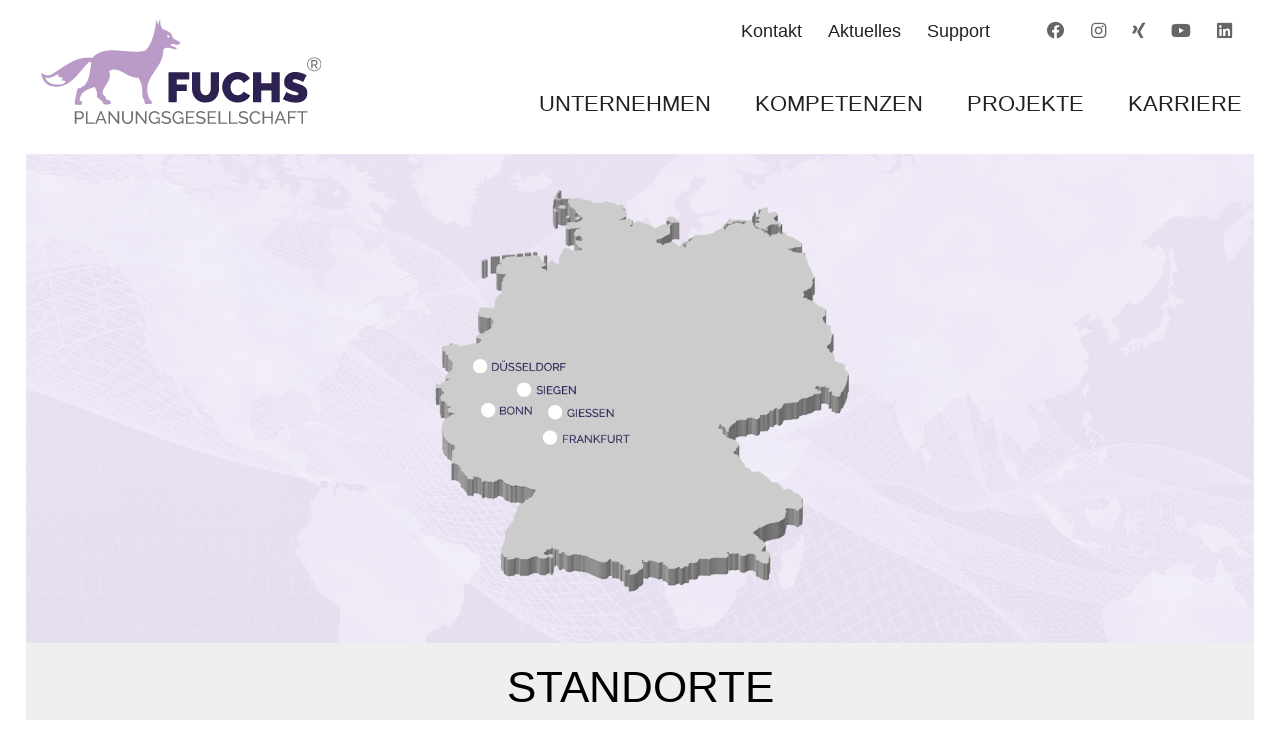

--- FILE ---
content_type: text/html; charset=UTF-8
request_url: https://pg-fuchs.de/unternehmen/standorte/
body_size: 21037
content:
<!DOCTYPE html>
<html lang="de">
    <head>
        
        <meta name="viewport" content="width=device-width, initial-scale=1.0" />
        <meta charset="UTF-8" />

        <link rel="shortcut icon" type="image/png" href="https://pg-fuchs.de/wp-content/themes/xtr/assets/favicon.png">

        <link rel="profile" href="http://gmpg.org/xfn/11" />
        <link rel="pingback" href="FUCHS Planungsgesellschaft mbH &amp; Co. KG" />
        
        
	<!-- This site is optimized with the Yoast SEO plugin v14.9 - https://yoast.com/wordpress/plugins/seo/ -->
	<title>Standorte - FUCHS Planungsgesellschaft mbH &amp; Co. KG</title>
	<meta name="description" content="Die FUCHS Planungsgesellschaft ist an den fünf Standorten Siegen (HQ), Bonn, Düsseldorf, Frankfurt und Gießen deutschlandweit vertreten." />
	<meta name="robots" content="index, follow, max-snippet:-1, max-image-preview:large, max-video-preview:-1" />
	<link rel="canonical" href="https://pg-fuchs.de/unternehmen/standorte/" />
	<meta property="og:locale" content="de_DE" />
	<meta property="og:type" content="article" />
	<meta property="og:title" content="Standorte - FUCHS Planungsgesellschaft mbH &amp; Co. KG" />
	<meta property="og:description" content="Die FUCHS Planungsgesellschaft ist an den fünf Standorten Siegen (HQ), Bonn, Düsseldorf, Frankfurt und Gießen deutschlandweit vertreten." />
	<meta property="og:url" content="https://pg-fuchs.de/unternehmen/standorte/" />
	<meta property="og:site_name" content="FUCHS Planungsgesellschaft mbH &amp; Co. KG" />
	<meta property="article:publisher" content="https://www.facebook.com/fuchsplanungsgesellschaft/" />
	<meta property="article:modified_time" content="2023-03-06T07:07:56+00:00" />
	<meta property="og:image" content="https://pg-fuchs.de/wp-content/uploads/2022/10/Titelbild_Standorte-1024x377.png" />
	<meta property="og:image:width" content="1024" />
	<meta property="og:image:height" content="377" />
	<meta name="twitter:card" content="summary_large_image" />
	<script type="application/ld+json" class="yoast-schema-graph">{"@context":"https://schema.org","@graph":[{"@type":"Organization","@id":"https://pg-fuchs.de/#organization","name":"FUCHS Planungsgesellschaft mbH & Co. KG","url":"https://pg-fuchs.de/","sameAs":["https://www.facebook.com/fuchsplanungsgesellschaft/","https://www.instagram.com/fuchsplanungsgesellschaft/","https://www.linkedin.com/company/fuchs-planungsgesellschaft-mbh-&amp;-co.-kg/","https://www.youtube.com/channel/UCOb2HIPuB6XgHJw__RxSXbg"],"logo":{"@type":"ImageObject","@id":"https://pg-fuchs.de/#logo","inLanguage":"de","url":"https://pg-fuchs.de/wp-content/uploads/2020/03/Logo.svg","caption":"FUCHS Planungsgesellschaft mbH & Co. KG"},"image":{"@id":"https://pg-fuchs.de/#logo"}},{"@type":"WebSite","@id":"https://pg-fuchs.de/#website","url":"https://pg-fuchs.de/","name":"FUCHS Planungsgesellschaft mbH &amp; Co. KG","description":"Beratende Ingenieure - Ingenieurb\u00fcro - f\u00fcr technische Geb\u00e4udeausr\u00fcstung (TGA). Bonn, D\u00fcsseldorf, Frankfurt, Giessen, Siegen.","publisher":{"@id":"https://pg-fuchs.de/#organization"},"potentialAction":[{"@type":"SearchAction","target":"https://pg-fuchs.de/?s={search_term_string}","query-input":"required name=search_term_string"}],"inLanguage":"de"},{"@type":"ImageObject","@id":"https://pg-fuchs.de/unternehmen/standorte/#primaryimage","inLanguage":"de","url":"https://pg-fuchs.de/wp-content/uploads/2022/10/Titelbild_Standorte.png","width":8031,"height":2953},{"@type":"WebPage","@id":"https://pg-fuchs.de/unternehmen/standorte/#webpage","url":"https://pg-fuchs.de/unternehmen/standorte/","name":"Standorte - FUCHS Planungsgesellschaft mbH &amp; Co. KG","isPartOf":{"@id":"https://pg-fuchs.de/#website"},"primaryImageOfPage":{"@id":"https://pg-fuchs.de/unternehmen/standorte/#primaryimage"},"datePublished":"2020-02-28T11:43:22+00:00","dateModified":"2023-03-06T07:07:56+00:00","description":"Die FUCHS Planungsgesellschaft ist an den f\u00fcnf Standorten Siegen (HQ), Bonn, D\u00fcsseldorf, Frankfurt und Gie\u00dfen deutschlandweit vertreten.","inLanguage":"de","potentialAction":[{"@type":"ReadAction","target":["https://pg-fuchs.de/unternehmen/standorte/"]}]}]}</script>
	<!-- / Yoast SEO plugin. -->


<link rel='dns-prefetch' href='//stackpath.bootstrapcdn.com' />
<link rel='dns-prefetch' href='//s.w.org' />
<link rel="alternate" type="application/rss+xml" title="FUCHS Planungsgesellschaft mbH &amp; Co. KG &raquo; Feed" href="https://pg-fuchs.de/feed/" />
<link rel="alternate" type="application/rss+xml" title="FUCHS Planungsgesellschaft mbH &amp; Co. KG &raquo; Kommentar-Feed" href="https://pg-fuchs.de/comments/feed/" />
		<script type="text/javascript">
			window._wpemojiSettings = {"baseUrl":"https:\/\/s.w.org\/images\/core\/emoji\/13.0.0\/72x72\/","ext":".png","svgUrl":"https:\/\/s.w.org\/images\/core\/emoji\/13.0.0\/svg\/","svgExt":".svg","source":{"concatemoji":"https:\/\/pg-fuchs.de\/wp-includes\/js\/wp-emoji-release.min.js?ver=5.5.17"}};
			!function(e,a,t){var n,r,o,i=a.createElement("canvas"),p=i.getContext&&i.getContext("2d");function s(e,t){var a=String.fromCharCode;p.clearRect(0,0,i.width,i.height),p.fillText(a.apply(this,e),0,0);e=i.toDataURL();return p.clearRect(0,0,i.width,i.height),p.fillText(a.apply(this,t),0,0),e===i.toDataURL()}function c(e){var t=a.createElement("script");t.src=e,t.defer=t.type="text/javascript",a.getElementsByTagName("head")[0].appendChild(t)}for(o=Array("flag","emoji"),t.supports={everything:!0,everythingExceptFlag:!0},r=0;r<o.length;r++)t.supports[o[r]]=function(e){if(!p||!p.fillText)return!1;switch(p.textBaseline="top",p.font="600 32px Arial",e){case"flag":return s([127987,65039,8205,9895,65039],[127987,65039,8203,9895,65039])?!1:!s([55356,56826,55356,56819],[55356,56826,8203,55356,56819])&&!s([55356,57332,56128,56423,56128,56418,56128,56421,56128,56430,56128,56423,56128,56447],[55356,57332,8203,56128,56423,8203,56128,56418,8203,56128,56421,8203,56128,56430,8203,56128,56423,8203,56128,56447]);case"emoji":return!s([55357,56424,8205,55356,57212],[55357,56424,8203,55356,57212])}return!1}(o[r]),t.supports.everything=t.supports.everything&&t.supports[o[r]],"flag"!==o[r]&&(t.supports.everythingExceptFlag=t.supports.everythingExceptFlag&&t.supports[o[r]]);t.supports.everythingExceptFlag=t.supports.everythingExceptFlag&&!t.supports.flag,t.DOMReady=!1,t.readyCallback=function(){t.DOMReady=!0},t.supports.everything||(n=function(){t.readyCallback()},a.addEventListener?(a.addEventListener("DOMContentLoaded",n,!1),e.addEventListener("load",n,!1)):(e.attachEvent("onload",n),a.attachEvent("onreadystatechange",function(){"complete"===a.readyState&&t.readyCallback()})),(n=t.source||{}).concatemoji?c(n.concatemoji):n.wpemoji&&n.twemoji&&(c(n.twemoji),c(n.wpemoji)))}(window,document,window._wpemojiSettings);
		</script>
		<style type="text/css">
img.wp-smiley,
img.emoji {
	display: inline !important;
	border: none !important;
	box-shadow: none !important;
	height: 1em !important;
	width: 1em !important;
	margin: 0 .07em !important;
	vertical-align: -0.1em !important;
	background: none !important;
	padding: 0 !important;
}
</style>
	<link rel='stylesheet' id='wp-block-library-css'  href='https://pg-fuchs.de/wp-includes/css/dist/block-library/style.min.css?ver=5.5.17' type='text/css' media='all' />
<link rel='stylesheet' id='wp-block-library-theme-css'  href='https://pg-fuchs.de/wp-includes/css/dist/block-library/theme.min.css?ver=5.5.17' type='text/css' media='all' />
<link rel='stylesheet' id='contact-form-7-css'  href='https://pg-fuchs.de/wp-content/plugins/contact-form-7/includes/css/styles.css?ver=5.3' type='text/css' media='all' />
<link rel='stylesheet' id='rs-plugin-settings-css'  href='https://pg-fuchs.de/wp-content/plugins/xtr-core/includes/plugins/revslider/public/assets/css/rs6.css?ver=6.2.23' type='text/css' media='all' />
<style id='rs-plugin-settings-inline-css' type='text/css'>
#rs-demo-id {}
</style>
<link rel='stylesheet' id='xtr-core-frontend-css'  href='https://pg-fuchs.de/wp-content/plugins/xtr-core//assets/style/elementor.css?ver=5.5.17' type='text/css' media='all' />
<link rel='stylesheet' id='xtr-style-css'  href='https://pg-fuchs.de/wp-content/plugins/xtr-core/assets/styles/style.css?ver=1.0' type='text/css' media='all' />
<link rel='stylesheet' id='pentimento-bs-4-css'  href='https://stackpath.bootstrapcdn.com/bootstrap/4.3.1/css/bootstrap.min.css?ver=5.5.17' type='text/css' media='all' />
<link rel='stylesheet' id='xtr-font-awesome-css'  href='https://pg-fuchs.de/wp-content/themes/xtr/assets/css/font-awesome.min.css?ver=5.5.17' type='text/css' media='all' />
<link rel='stylesheet' id='xtr-main-navi-css'  href='https://pg-fuchs.de/wp-content/themes/xtr/assets/css/main-navi.css?ver=5.5.17' type='text/css' media='all' />
<link rel='stylesheet' id='xtr-css'  href='https://pg-fuchs.de/wp-content/themes/xtr/assets/css/xtr.css?ver=5.5.17' type='text/css' media='all' />
<link rel='stylesheet' id='xtr-icons-css'  href='https://pg-fuchs.de/wp-content/themes/xtr/assets/css/font-icons.css?ver=5.5.17' type='text/css' media='all' />
<link rel='stylesheet' id='elementor-icons-css'  href='https://pg-fuchs.de/wp-content/plugins/elementor/assets/lib/eicons/css/elementor-icons.min.css?ver=5.14.0' type='text/css' media='all' />
<link rel='stylesheet' id='elementor-frontend-legacy-css'  href='https://pg-fuchs.de/wp-content/plugins/elementor/assets/css/frontend-legacy.min.css?ver=3.5.5' type='text/css' media='all' />
<link rel='stylesheet' id='elementor-frontend-css'  href='https://pg-fuchs.de/wp-content/plugins/elementor/assets/css/frontend.min.css?ver=3.5.5' type='text/css' media='all' />
<link rel='stylesheet' id='elementor-post-24-css'  href='https://pg-fuchs.de/wp-content/uploads/elementor/css/post-24.css?ver=1691412911' type='text/css' media='all' />
<link rel='stylesheet' id='elementor-pro-css'  href='https://pg-fuchs.de/wp-content/plugins/elementor-pro/assets/css/frontend.min.css?ver=3.0.5' type='text/css' media='all' />
<link rel='stylesheet' id='elementor-global-css'  href='https://pg-fuchs.de/wp-content/uploads/elementor/css/global.css?ver=1691412913' type='text/css' media='all' />
<link rel='stylesheet' id='elementor-post-287-css'  href='https://pg-fuchs.de/wp-content/uploads/elementor/css/post-287.css?ver=1691422748' type='text/css' media='all' />
<link rel='stylesheet' id='elementor-post-56-css'  href='https://pg-fuchs.de/wp-content/uploads/elementor/css/post-56.css?ver=1691412914' type='text/css' media='all' />
<link rel='stylesheet' id='elementor-post-65-css'  href='https://pg-fuchs.de/wp-content/uploads/elementor/css/post-65.css?ver=1712915979' type='text/css' media='all' />
<link rel='stylesheet' id='elementor-icons-ekiticons-css'  href='https://pg-fuchs.de/wp-content/plugins/elementskit-lite/modules/elementskit-icon-pack/assets/css/ekiticons.css?ver=2.5.3' type='text/css' media='all' />
<link rel='stylesheet' id='borlabs-cookie-css'  href='https://pg-fuchs.de/wp-content/cache/borlabs-cookie/borlabs-cookie_1_de.css?ver=2.2.12-7' type='text/css' media='all' />
<link rel='stylesheet' id='ekit-widget-styles-css'  href='https://pg-fuchs.de/wp-content/plugins/elementskit-lite/widgets/init/assets/css/widget-styles.css?ver=2.5.3' type='text/css' media='all' />
<link rel='stylesheet' id='ekit-responsive-css'  href='https://pg-fuchs.de/wp-content/plugins/elementskit-lite/widgets/init/assets/css/responsive.css?ver=2.5.3' type='text/css' media='all' />
<link rel='stylesheet' id='elementor-icons-shared-0-css'  href='https://pg-fuchs.de/wp-content/plugins/elementor/assets/lib/font-awesome/css/fontawesome.min.css?ver=5.15.3' type='text/css' media='all' />
<link rel='stylesheet' id='elementor-icons-fa-brands-css'  href='https://pg-fuchs.de/wp-content/plugins/elementor/assets/lib/font-awesome/css/brands.min.css?ver=5.15.3' type='text/css' media='all' />
<script type='text/javascript' src='https://pg-fuchs.de/wp-includes/js/jquery/jquery.js?ver=1.12.4-wp' id='jquery-core-js'></script>
<script type='text/javascript' src='https://pg-fuchs.de/wp-content/plugins/xtr-core/includes/plugins/revslider/public/assets/js/rbtools.min.js?ver=6.2.23' id='tp-tools-js'></script>
<script type='text/javascript' src='https://pg-fuchs.de/wp-content/plugins/xtr-core/includes/plugins/revslider/public/assets/js/rs6.min.js?ver=6.2.23' id='revmin-js'></script>
<link rel="https://api.w.org/" href="https://pg-fuchs.de/wp-json/" /><link rel="alternate" type="application/json" href="https://pg-fuchs.de/wp-json/wp/v2/pages/287" /><link rel="EditURI" type="application/rsd+xml" title="RSD" href="https://pg-fuchs.de/xmlrpc.php?rsd" />
<link rel="wlwmanifest" type="application/wlwmanifest+xml" href="https://pg-fuchs.de/wp-includes/wlwmanifest.xml" /> 
<meta name="generator" content="WordPress 5.5.17" />
<link rel='shortlink' href='https://pg-fuchs.de/?p=287' />
<link rel="alternate" type="application/json+oembed" href="https://pg-fuchs.de/wp-json/oembed/1.0/embed?url=https%3A%2F%2Fpg-fuchs.de%2Funternehmen%2Fstandorte%2F" />
<link rel="alternate" type="text/xml+oembed" href="https://pg-fuchs.de/wp-json/oembed/1.0/embed?url=https%3A%2F%2Fpg-fuchs.de%2Funternehmen%2Fstandorte%2F&#038;format=xml" />
<style type="text/css">.recentcomments a{display:inline !important;padding:0 !important;margin:0 !important;}</style><meta name="generator" content="Powered by Slider Revolution 6.2.23 - responsive, Mobile-Friendly Slider Plugin for WordPress with comfortable drag and drop interface." />
<script type="text/javascript">function setREVStartSize(e){
			//window.requestAnimationFrame(function() {				 
				window.RSIW = window.RSIW===undefined ? window.innerWidth : window.RSIW;	
				window.RSIH = window.RSIH===undefined ? window.innerHeight : window.RSIH;	
				try {								
					var pw = document.getElementById(e.c).parentNode.offsetWidth,
						newh;
					pw = pw===0 || isNaN(pw) ? window.RSIW : pw;
					e.tabw = e.tabw===undefined ? 0 : parseInt(e.tabw);
					e.thumbw = e.thumbw===undefined ? 0 : parseInt(e.thumbw);
					e.tabh = e.tabh===undefined ? 0 : parseInt(e.tabh);
					e.thumbh = e.thumbh===undefined ? 0 : parseInt(e.thumbh);
					e.tabhide = e.tabhide===undefined ? 0 : parseInt(e.tabhide);
					e.thumbhide = e.thumbhide===undefined ? 0 : parseInt(e.thumbhide);
					e.mh = e.mh===undefined || e.mh=="" || e.mh==="auto" ? 0 : parseInt(e.mh,0);		
					if(e.layout==="fullscreen" || e.l==="fullscreen") 						
						newh = Math.max(e.mh,window.RSIH);					
					else{					
						e.gw = Array.isArray(e.gw) ? e.gw : [e.gw];
						for (var i in e.rl) if (e.gw[i]===undefined || e.gw[i]===0) e.gw[i] = e.gw[i-1];					
						e.gh = e.el===undefined || e.el==="" || (Array.isArray(e.el) && e.el.length==0)? e.gh : e.el;
						e.gh = Array.isArray(e.gh) ? e.gh : [e.gh];
						for (var i in e.rl) if (e.gh[i]===undefined || e.gh[i]===0) e.gh[i] = e.gh[i-1];
											
						var nl = new Array(e.rl.length),
							ix = 0,						
							sl;					
						e.tabw = e.tabhide>=pw ? 0 : e.tabw;
						e.thumbw = e.thumbhide>=pw ? 0 : e.thumbw;
						e.tabh = e.tabhide>=pw ? 0 : e.tabh;
						e.thumbh = e.thumbhide>=pw ? 0 : e.thumbh;					
						for (var i in e.rl) nl[i] = e.rl[i]<window.RSIW ? 0 : e.rl[i];
						sl = nl[0];									
						for (var i in nl) if (sl>nl[i] && nl[i]>0) { sl = nl[i]; ix=i;}															
						var m = pw>(e.gw[ix]+e.tabw+e.thumbw) ? 1 : (pw-(e.tabw+e.thumbw)) / (e.gw[ix]);					
						newh =  (e.gh[ix] * m) + (e.tabh + e.thumbh);
					}				
					if(window.rs_init_css===undefined) window.rs_init_css = document.head.appendChild(document.createElement("style"));					
					document.getElementById(e.c).height = newh+"px";
					window.rs_init_css.innerHTML += "#"+e.c+"_wrapper { height: "+newh+"px }";				
				} catch(e){
					console.log("Failure at Presize of Slider:" + e)
				}					   
			//});
		  };</script>
<style id="kirki-inline-styles"></style>    </head>
    
    <body class="page-template-default page page-id-287 page-child parent-pageid-274 wp-custom-logo stretched elementor-default elementor-kit-24 elementor-page elementor-page-287" itemscope itemtype="http://schema.org/WebPage" class="">

    
            <div class="cd-cover-layer"></div>
            <div class="cd-loading-bar"></div>

            
            
        <div id="wrapper" class="">
            
                        
            <div class="header-holder sticky-header" >
<div id="topbar" class="topbar">
    <div class="container clearfix">
        <nav id="topbar-nav">
            <ul class="clearfix">
                <li id="menu-item-633" class="menu-item menu-item-type-post_type menu-item-object-page menu-item-633"><a href="https://pg-fuchs.de/kontakt/">Kontakt</a></li>
<li id="menu-item-1210" class="menu-item menu-item-type-post_type menu-item-object-page menu-item-1210"><a href="https://pg-fuchs.de/aktuelles/">Aktuelles</a></li>
<li id="menu-item-514" class="menu-item menu-item-type-custom menu-item-object-custom menu-item-514"><a target="_blank" href="https://get.teamviewer.com/v15/de/">Support</a></li>
<li id="menu-item-1179" class="menu-item menu-item-type-custom menu-item-object-custom menu-item-1179"><a href="#"> </a></li>
<li id="menu-item-1174" class="menu-item menu-item-type-custom menu-item-object-custom menu-item-1174"><a target="_blank" href="https://www.facebook.com/fuchsplanungsgesellschaft/"><i class="fab fa-facebook" style="color: #666;"></i></a></li>
<li id="menu-item-1175" class="menu-item menu-item-type-custom menu-item-object-custom menu-item-1175"><a target="_blank" href="https://www.instagram.com/fuchsplanungsgesellschaft/"><i class="fab fa-instagram" style="color: #666;"></i></a></li>
<li id="menu-item-1176" class="menu-item menu-item-type-custom menu-item-object-custom menu-item-1176"><a target="_blank" href="https://www.xing.com/pages/fuchs-planungsgesellschaft-mbh-co-kg"><i class="fab fa-xing" style="color: #666;"></i></a></li>
<li id="menu-item-1177" class="menu-item menu-item-type-custom menu-item-object-custom menu-item-1177"><a target="_blank" href="https://www.youtube.com/channel/UCOb2HIPuB6XgHJw__RxSXbg"><i class="fab fa-youtube" style="color: #666;"></i></a></li>
<li id="menu-item-1178" class="menu-item menu-item-type-custom menu-item-object-custom menu-item-1178"><a target="_blank" href="https://www.linkedin.com/company/fuchs-planungsgesellschaft-mbh-&#038;-co.-kg/"><i class="fab fa-linkedin" style="color: #666;"></i></a></li>
            </ul>
        </nav>
    </div>
</div>
<header id="header" class="header-v3">
    <div class="header-inner">
        <div class="container clearfix">
            <!--<div id="main-navigation-trigger" class="toggle-nav" data-target="mobile-menu">
                <i class="fa fa-bars"></i>
            </div>-->
                    
            <div id="logo" class="">
                <a href="https://pg-fuchs.de/" title="FUCHS Planungsgesellschaft mbH &amp; Co. KG" class="">
                    <img src="https://pg-fuchs.de/wp-content/uploads/2022/03/FUCHS-Logo_Webseite_SVG.svg" />
                </a>
            </div>
        
                    <nav id="main-navigation">
                <ul>
                                            <li id="menu-item-11" class="menu-item menu-item-type-custom menu-item-object-custom current-menu-ancestor current-menu-parent menu-item-has-children menu-item-11 menu-item-mega menu-item-teaser"><a href="#">Unternehmen</a>
<div class="mega-menu-container clearfix"><ul class="teaser-menu" >
	<li id="menu-item-310" class="menu-item menu-item-type-post_type menu-item-object-page menu-item-310"><a href="https://pg-fuchs.de/unternehmen/werte/">Unternehmenswerte</a><div class="fmm-detail-overlay-wrapper" data-overlay="enable"><div class="fmm-detail-overlay"><div class="fmm-detail-overlay-content"><div class="fmm-detail-image-container"><div class="fmm-detail-image-overlay"></div><div class="fmm-detail-image" style="background: transparent url( https://pg-fuchs.de/wp-content/uploads/2024/04/fuchs_zitate_erweitert_-scaled.jpg) top center/cover no-repeat scroll;"></div></div></div></div></div></li>
	<li id="menu-item-5161" class="menu-item menu-item-type-post_type menu-item-object-page menu-item-5161"><a href="https://pg-fuchs.de/unternehmen/mitgliedschaften/">Mitgliedschaften</a><div class="fmm-detail-overlay-wrapper" data-overlay=""><div class="fmm-detail-overlay"><div class="fmm-detail-overlay-content"><div class="fmm-detail-image-container"><div class="fmm-detail-image-overlay"></div><div class="fmm-detail-image" style="background: transparent url( https://pg-fuchs.de/wp-content/uploads/2022/12/AdobeStock_177034273-scaled.jpeg) center center/cover no-repeat scroll;"></div></div></div></div></div></li>
	<li id="menu-item-311" class="menu-item menu-item-type-post_type menu-item-object-page menu-item-311"><a href="https://pg-fuchs.de/unternehmen/vision/">Unsere Vision</a><div class="fmm-detail-overlay-wrapper" data-overlay="enable"><div class="fmm-detail-overlay"><div class="fmm-detail-overlay-content"><div class="fmm-detail-image-container"><div class="fmm-detail-image-overlay"></div><div class="fmm-detail-image" style="background: transparent url( https://pg-fuchs.de/wp-content/uploads/2020/04/Vision_Titel-1.jpg) top center/cover no-repeat scroll;"></div></div></div></div></div></li>
	<li id="menu-item-312" class="menu-item menu-item-type-post_type menu-item-object-page current-menu-item page_item page-item-287 current_page_item menu-item-312"><a href="https://pg-fuchs.de/unternehmen/standorte/">Standorte</a><div class="fmm-detail-overlay-wrapper" data-overlay="enable"><div class="fmm-detail-overlay"><div class="fmm-detail-overlay-content"><div class="fmm-detail-image-container"><div class="fmm-detail-image-overlay"></div><div class="fmm-detail-image" style="background: transparent url( https://pg-fuchs.de/wp-content/uploads/2022/10/Titelbild_Standorte_2022.png) center center/cover no-repeat scroll;"></div></div></div></div></div></li>
	<li id="menu-item-313" class="menu-item menu-item-type-post_type menu-item-object-page menu-item-313"><a href="https://pg-fuchs.de/unternehmen/geschichte/">Geschichte</a><div class="fmm-detail-overlay-wrapper" data-overlay="enable"><div class="fmm-detail-overlay"><div class="fmm-detail-overlay-content"><div class="fmm-detail-image-container"><div class="fmm-detail-image-overlay"></div><div class="fmm-detail-image" style="background: transparent url( https://pg-fuchs.de/wp-content/uploads/2020/04/geschichte.jpg) center center/cover no-repeat scroll;"></div></div></div></div></div></li>

</ul><div class="close-menu">X</div></div>
</li>
<li id="menu-item-10" class="menu-item menu-item-type-custom menu-item-object-custom menu-item-has-children menu-item-10 menu-item-mega menu-item-teaser"><a href="#">Kompetenzen</a>
<div class="mega-menu-container clearfix"><ul class="teaser-menu" >
	<li id="menu-item-326" class="menu-item menu-item-type-post_type menu-item-object-page menu-item-326"><a href="https://pg-fuchs.de/kompetenzen/tga-technische-gebaeudeausruestung/">Technische Gebäudeausrüstung</a><div class="fmm-detail-overlay-wrapper" data-overlay="enable"><div class="fmm-detail-overlay"><div class="fmm-detail-overlay-content"><div class="fmm-detail-image-container"><div class="fmm-detail-image-overlay"></div><div class="fmm-detail-image" style="background: transparent url( https://pg-fuchs.de/wp-content/uploads/2021/03/TGA_einheitlich-1-scaled.jpg) center center/cover no-repeat scroll;"></div></div></div></div></div></li>
	<li id="menu-item-321" class="menu-item menu-item-type-post_type menu-item-object-page menu-item-321"><a href="https://pg-fuchs.de/kompetenzen/bim-7d-planung/">BIM 7D – Planung</a><div class="fmm-detail-overlay-wrapper" data-overlay="enable"><div class="fmm-detail-overlay"><div class="fmm-detail-overlay-content"><div class="fmm-detail-image-container"><div class="fmm-detail-image-overlay"></div><div class="fmm-detail-image" style="background: transparent url( https://pg-fuchs.de/wp-content/uploads/2021/03/BIM_einheitlich-1-scaled.jpg) center center/cover no-repeat scroll;"></div></div></div></div></div></li>
	<li id="menu-item-2619" class="menu-item menu-item-type-post_type menu-item-object-page menu-item-2619"><a href="https://pg-fuchs.de/kompetenzen/generalplanung/">Generalplanung</a><div class="fmm-detail-overlay-wrapper" data-overlay="enable"><div class="fmm-detail-overlay"><div class="fmm-detail-overlay-content"><div class="fmm-detail-image-container"><div class="fmm-detail-image-overlay"></div><div class="fmm-detail-image" style="background: transparent url( https://pg-fuchs.de/wp-content/uploads/2021/03/Generalplanung_einheitlich-1-scaled.jpg) center center/cover no-repeat scroll;"></div></div></div></div></div></li>
	<li id="menu-item-322" class="menu-item menu-item-type-post_type menu-item-object-page menu-item-322"><a href="https://pg-fuchs.de/kompetenzen/energiedesign/">Energiedesign</a><div class="fmm-detail-overlay-wrapper" data-overlay="enable"><div class="fmm-detail-overlay"><div class="fmm-detail-overlay-content"><div class="fmm-detail-image-container"><div class="fmm-detail-image-overlay"></div><div class="fmm-detail-image" style="background: transparent url( https://pg-fuchs.de/wp-content/uploads/2021/03/Energiedesign_einheitlich-1-scaled.jpg) center center/cover no-repeat scroll;"></div></div></div></div></div></li>
	<li id="menu-item-5675" class="menu-item menu-item-type-post_type menu-item-object-page menu-item-5675"><a href="https://pg-fuchs.de/kompetenzen/krankenhausplanung/">Krankenhausplanung</a><div class="fmm-detail-overlay-wrapper" data-overlay=""><div class="fmm-detail-overlay"><div class="fmm-detail-overlay-content"><div class="fmm-detail-image-container"><div class="fmm-detail-image-overlay"></div><div class="fmm-detail-image" style="background: transparent url( https://pg-fuchs.de/wp-content/uploads/2023/07/shutterstock_1441131851.jpg) center center/cover no-repeat scroll;"></div></div></div></div></div></li>
	<li id="menu-item-323" class="menu-item menu-item-type-post_type menu-item-object-page menu-item-323"><a href="https://pg-fuchs.de/kompetenzen/laborplanung/">Laborplanung</a><div class="fmm-detail-overlay-wrapper" data-overlay="enable"><div class="fmm-detail-overlay"><div class="fmm-detail-overlay-content"><div class="fmm-detail-image-container"><div class="fmm-detail-image-overlay"></div><div class="fmm-detail-image" style="background: transparent url( https://pg-fuchs.de/wp-content/uploads/2021/03/Laborplanung_einheitlich1-scaled.jpg) center center/cover no-repeat scroll;"></div></div></div></div></div></li>
	<li id="menu-item-324" class="menu-item menu-item-type-post_type menu-item-object-page menu-item-324"><a href="https://pg-fuchs.de/kompetenzen/lichtplanung/">Lichtplanung</a><div class="fmm-detail-overlay-wrapper" data-overlay="enable"><div class="fmm-detail-overlay"><div class="fmm-detail-overlay-content"><div class="fmm-detail-image-container"><div class="fmm-detail-image-overlay"></div><div class="fmm-detail-image" style="background: transparent url( https://pg-fuchs.de/wp-content/uploads/2021/03/Lichtplanung_einheitlich-1-scaled.jpg) center center/cover no-repeat scroll;"></div></div></div></div></div></li>
	<li id="menu-item-325" class="menu-item menu-item-type-post_type menu-item-object-page menu-item-325"><a href="https://pg-fuchs.de/kompetenzen/simulation/">Simulationen</a><div class="fmm-detail-overlay-wrapper" data-overlay="enable"><div class="fmm-detail-overlay"><div class="fmm-detail-overlay-content"><div class="fmm-detail-image-container"><div class="fmm-detail-image-overlay"></div><div class="fmm-detail-image" style="background: transparent url( https://pg-fuchs.de/wp-content/uploads/2021/03/Simulation_einheitlich-1-scaled.jpg) center center/cover no-repeat scroll;"></div></div></div></div></div></li>

</ul><div class="close-menu">X</div></div>
</li>
<li id="menu-item-12" class="menu-item menu-item-type-custom menu-item-object-custom menu-item-has-children menu-item-12 menu-item-mega menu-item-teaser"><a href="#">Projekte</a>
<div class="mega-menu-container clearfix"><ul class="teaser-menu" >
	<li id="menu-item-330" class="menu-item menu-item-type-post_type menu-item-object-page menu-item-330"><a href="https://pg-fuchs.de/projekte/bildungseinrichtungen/">Bildungseinrichtungen</a><div class="fmm-detail-overlay-wrapper" data-overlay="disable"><div class="fmm-detail-overlay"><div class="fmm-detail-overlay-content"><div class="fmm-detail-image-container"><div class="fmm-detail-image-overlay"></div><div class="fmm-detail-image" style="background: transparent url( https://pg-fuchs.de/wp-content/uploads/2020/05/Titelbild.jpg) bottom center/cover no-repeat scroll;"></div></div></div></div></div></li>
	<li id="menu-item-328" class="menu-item menu-item-type-post_type menu-item-object-page menu-item-328"><a href="https://pg-fuchs.de/projekte/buero-und-verwaltung/">Büro und Verwaltung</a><div class="fmm-detail-overlay-wrapper" data-overlay="disable"><div class="fmm-detail-overlay"><div class="fmm-detail-overlay-content"><div class="fmm-detail-image-container"><div class="fmm-detail-image-overlay"></div><div class="fmm-detail-image" style="background: transparent url( https://pg-fuchs.de/wp-content/uploads/2020/05/Titelbild-2.jpg) 0 -45px/cover no-repeat scroll;"></div></div></div></div></div></li>
	<li id="menu-item-329" class="menu-item menu-item-type-post_type menu-item-object-page menu-item-329"><a href="https://pg-fuchs.de/projekte/einkaufszentren-und-arkaden/">Einkaufszentren und Arkaden</a><div class="fmm-detail-overlay-wrapper" data-overlay="disable"><div class="fmm-detail-overlay"><div class="fmm-detail-overlay-content"><div class="fmm-detail-image-container"><div class="fmm-detail-image-overlay"></div><div class="fmm-detail-image" style="background: transparent url( https://pg-fuchs.de/wp-content/uploads/2020/02/Einkaufcenter-scaled.jpg) center center/cover no-repeat scroll;"></div></div></div></div></div></li>
	<li id="menu-item-331" class="menu-item menu-item-type-post_type menu-item-object-page menu-item-331"><a href="https://pg-fuchs.de/projekte/hotels-und-boardinghaeuser/">Hotels und Boardinghäuser</a><div class="fmm-detail-overlay-wrapper" data-overlay="disable"><div class="fmm-detail-overlay"><div class="fmm-detail-overlay-content"><div class="fmm-detail-image-container"><div class="fmm-detail-image-overlay"></div><div class="fmm-detail-image" style="background: transparent url( https://pg-fuchs.de/wp-content/uploads/2020/05/T.jpg) top center/cover no-repeat scroll;"></div></div></div></div></div></li>
	<li id="menu-item-332" class="menu-item menu-item-type-post_type menu-item-object-page menu-item-332"><a href="https://pg-fuchs.de/projekte/industrie-und-gewerbebauten/">Industrie und Gewerbe</a><div class="fmm-detail-overlay-wrapper" data-overlay="disable"><div class="fmm-detail-overlay"><div class="fmm-detail-overlay-content"><div class="fmm-detail-image-container"><div class="fmm-detail-image-overlay"></div><div class="fmm-detail-image" style="background: transparent url( https://pg-fuchs.de/wp-content/uploads/2020/05/T-5.jpg) center center/cover no-repeat scroll;"></div></div></div></div></div></li>
	<li id="menu-item-334" class="menu-item menu-item-type-post_type menu-item-object-page menu-item-334"><a href="https://pg-fuchs.de/projekte/krankhaeuser-und-rettungswachen/">Kliniken und Gesundheitswesen</a><div class="fmm-detail-overlay-wrapper" data-overlay="disable"><div class="fmm-detail-overlay"><div class="fmm-detail-overlay-content"><div class="fmm-detail-image-container"><div class="fmm-detail-image-overlay"></div><div class="fmm-detail-image" style="background: transparent url( https://pg-fuchs.de/wp-content/uploads/2020/05/T-2.jpg) center center/cover no-repeat scroll;"></div></div></div></div></div></li>
	<li id="menu-item-335" class="menu-item menu-item-type-post_type menu-item-object-page menu-item-335"><a href="https://pg-fuchs.de/projekte/labore-und-institute/">Labore und Institute</a><div class="fmm-detail-overlay-wrapper" data-overlay="disable"><div class="fmm-detail-overlay"><div class="fmm-detail-overlay-content"><div class="fmm-detail-image-container"><div class="fmm-detail-image-overlay"></div><div class="fmm-detail-image" style="background: transparent url( https://pg-fuchs.de/wp-content/uploads/2020/02/laborgebaeude-1-1.jpg) center center/cover no-repeat scroll;"></div></div></div></div></div></li>
	<li id="menu-item-747" class="menu-item menu-item-type-post_type menu-item-object-page menu-item-747"><a href="https://pg-fuchs.de/projekte/sport-und-kultureinrichtungen/">Sport- und Kultureinrichtungen</a><div class="fmm-detail-overlay-wrapper" data-overlay="disable"><div class="fmm-detail-overlay"><div class="fmm-detail-overlay-content"><div class="fmm-detail-image-container"><div class="fmm-detail-image-overlay"></div><div class="fmm-detail-image" style="background: transparent url( https://pg-fuchs.de/wp-content/uploads/2020/05/titelbild-1.jpg) top center/cover no-repeat scroll;"></div></div></div></div></div></li>
	<li id="menu-item-338" class="menu-item menu-item-type-post_type menu-item-object-page menu-item-338"><a href="https://pg-fuchs.de/projekte/wohnungs-und-sozialbau/">Wohnungs- und Sozialbau</a><div class="fmm-detail-overlay-wrapper" data-overlay="disable"><div class="fmm-detail-overlay"><div class="fmm-detail-overlay-content"><div class="fmm-detail-image-container"><div class="fmm-detail-image-overlay"></div><div class="fmm-detail-image" style="background: transparent url( https://pg-fuchs.de/wp-content/uploads/2020/02/Wohnungs-und-Sozialbau-1.jpg) center center/cover no-repeat scroll;"></div></div></div></div></div></li>

</ul><div class="close-menu">X</div></div>
</li>
<li id="menu-item-5223" class="menu-item menu-item-type-custom menu-item-object-custom menu-item-5223"><a href="https://fuchs.careers">Karriere</a></li>
                                    </ul>
            </nav>
        </div>
    </div>
</header>
</div>
	<div id="primary" class="">

		
					<div data-elementor-type="wp-page" data-elementor-id="287" class="elementor elementor-287" data-elementor-settings="[]">
						<div class="elementor-inner">
							<div class="elementor-section-wrap">
							<section class="elementor-section elementor-top-section elementor-element elementor-element-30e215e1 elementor-section-height-min-height elementor-section-boxed elementor-section-height-default elementor-section-items-middle" data-id="30e215e1" data-element_type="section" data-settings="{&quot;background_background&quot;:&quot;classic&quot;}">
						<div class="elementor-container elementor-column-gap-default">
							<div class="elementor-row">
					<div class="elementor-column elementor-col-100 elementor-top-column elementor-element elementor-element-4cd9a231" data-id="4cd9a231" data-element_type="column">
			<div class="elementor-column-wrap">
							<div class="elementor-widget-wrap">
								</div>
					</div>
		</div>
								</div>
					</div>
		</section>
				<section class="elementor-section elementor-top-section elementor-element elementor-element-25091fae elementor-section-boxed elementor-section-height-default elementor-section-height-default" data-id="25091fae" data-element_type="section" data-settings="{&quot;background_background&quot;:&quot;classic&quot;}">
						<div class="elementor-container elementor-column-gap-default">
							<div class="elementor-row">
					<div class="elementor-column elementor-col-100 elementor-top-column elementor-element elementor-element-1a28c20c" data-id="1a28c20c" data-element_type="column">
			<div class="elementor-column-wrap elementor-element-populated">
							<div class="elementor-widget-wrap">
						<div class="elementor-element elementor-element-67eef75 elementor-widget elementor-widget-heading" data-id="67eef75" data-element_type="widget" data-widget_type="heading.default">
				<div class="elementor-widget-container">
			<h2 class="elementor-heading-title elementor-size-default">Standorte</h2>		</div>
				</div>
						</div>
					</div>
		</div>
								</div>
					</div>
		</section>
				<section class="elementor-section elementor-top-section elementor-element elementor-element-70464cce elementor-section-boxed elementor-section-height-default elementor-section-height-default" data-id="70464cce" data-element_type="section">
						<div class="elementor-container elementor-column-gap-default">
							<div class="elementor-row">
					<div class="elementor-column elementor-col-100 elementor-top-column elementor-element elementor-element-46927571" data-id="46927571" data-element_type="column">
			<div class="elementor-column-wrap elementor-element-populated">
							<div class="elementor-widget-wrap">
						<div class="elementor-element elementor-element-5fdf325b elementor-widget elementor-widget-text-editor" data-id="5fdf325b" data-element_type="widget" data-widget_type="text-editor.default">
				<div class="elementor-widget-container">
								<div class="elementor-text-editor elementor-clearfix">
				<p>Das Bewältigen großer Aufgaben erfordert viele Köpfe. Mit unseren erfahrenen und jungen Mitarbeitern realisieren wir qualitativ und quantitativ herausfordernde Projekte. Unsere generalistischen Teams an vier Standorten bundesweit bestehen aus Spezialisten sämtlicher Planungsdisziplinen, die durch erlebte Zusammenarbeit in komplexen Projekten optimal aufeinander eingestellt sind. Von unseren Standorten aus bieten wir alle fachspezifischen Planungsleistungen an.</p>					</div>
						</div>
				</div>
						</div>
					</div>
		</div>
								</div>
					</div>
		</section>
				<section class="elementor-section elementor-top-section elementor-element elementor-element-0ab1ec6 standorte elementor-section-boxed elementor-section-height-default elementor-section-height-default" data-id="0ab1ec6" data-element_type="section">
						<div class="elementor-container elementor-column-gap-default">
							<div class="elementor-row">
					<div class="elementor-column elementor-col-33 elementor-top-column elementor-element elementor-element-912486a" data-id="912486a" data-element_type="column">
			<div class="elementor-column-wrap elementor-element-populated">
							<div class="elementor-widget-wrap">
						<div class="elementor-element elementor-element-ab992ab elementor-widget elementor-widget-heading" data-id="ab992ab" data-element_type="widget" data-widget_type="heading.default">
				<div class="elementor-widget-container">
			<h2 class="elementor-heading-title elementor-size-default">Siegen (Headquarter)</h2>		</div>
				</div>
				<div class="elementor-element elementor-element-217eeb5 elementor-widget elementor-widget-image" data-id="217eeb5" data-element_type="widget" data-widget_type="image.default">
				<div class="elementor-widget-container">
								<div class="elementor-image">
												<img width="529" height="396" src="https://pg-fuchs.de/wp-content/uploads/2021/02/Standort-Siegen-1.jpg" class="attachment-large size-large" alt="" loading="lazy" srcset="https://pg-fuchs.de/wp-content/uploads/2021/02/Standort-Siegen-1.jpg 529w, https://pg-fuchs.de/wp-content/uploads/2021/02/Standort-Siegen-1-300x225.jpg 300w" sizes="(max-width: 529px) 100vw, 529px" />														</div>
						</div>
				</div>
				<div class="elementor-element elementor-element-dcaae50 elementor-widget elementor-widget-text-editor" data-id="dcaae50" data-element_type="widget" data-widget_type="text-editor.default">
				<div class="elementor-widget-container">
								<div class="elementor-text-editor elementor-clearfix">
				<p>An den Weiden 17</p><p>DE-57078 Siegen<br />Tel.: +49 271 / 58 00 93 – 0<br />Fax: +49 271 / 58 00 93 – 49<br />Mail: info@pg-fuchs.de</p>					</div>
						</div>
				</div>
						</div>
					</div>
		</div>
				<div class="elementor-column elementor-col-33 elementor-top-column elementor-element elementor-element-5b699b3" data-id="5b699b3" data-element_type="column">
			<div class="elementor-column-wrap elementor-element-populated">
							<div class="elementor-widget-wrap">
						<div class="elementor-element elementor-element-64bf7da elementor-widget elementor-widget-heading" data-id="64bf7da" data-element_type="widget" data-widget_type="heading.default">
				<div class="elementor-widget-container">
			<h2 class="elementor-heading-title elementor-size-default">Standort Bonn</h2>		</div>
				</div>
				<div class="elementor-element elementor-element-f86ad40 elementor-widget elementor-widget-image" data-id="f86ad40" data-element_type="widget" data-widget_type="image.default">
				<div class="elementor-widget-container">
								<div class="elementor-image">
												<img width="710" height="533" src="https://pg-fuchs.de/wp-content/uploads/2021/02/Standort-Bonn.jpg" class="attachment-large size-large" alt="" loading="lazy" srcset="https://pg-fuchs.de/wp-content/uploads/2021/02/Standort-Bonn.jpg 710w, https://pg-fuchs.de/wp-content/uploads/2021/02/Standort-Bonn-300x225.jpg 300w" sizes="(max-width: 710px) 100vw, 710px" />														</div>
						</div>
				</div>
				<div class="elementor-element elementor-element-36b72b1 elementor-widget elementor-widget-text-editor" data-id="36b72b1" data-element_type="widget" data-widget_type="text-editor.default">
				<div class="elementor-widget-container">
								<div class="elementor-text-editor elementor-clearfix">
				<p>Bornheimer Straße 127</p><p>DE-53119 Bonn<br />Tel.: +49 228 / 29 97 57 – 80<br />Fax: +49 228 / 29 97 57 – 89<br />Mail: bonn@pg-fuchs.de</p>					</div>
						</div>
				</div>
						</div>
					</div>
		</div>
				<div class="elementor-column elementor-col-33 elementor-top-column elementor-element elementor-element-57b6c19" data-id="57b6c19" data-element_type="column">
			<div class="elementor-column-wrap elementor-element-populated">
							<div class="elementor-widget-wrap">
						<div class="elementor-element elementor-element-e02edda elementor-widget elementor-widget-heading" data-id="e02edda" data-element_type="widget" data-widget_type="heading.default">
				<div class="elementor-widget-container">
			<h2 class="elementor-heading-title elementor-size-default">STANDORT Düsseldorf</h2>		</div>
				</div>
				<div class="elementor-element elementor-element-8cce295 elementor-widget elementor-widget-image" data-id="8cce295" data-element_type="widget" data-widget_type="image.default">
				<div class="elementor-widget-container">
								<div class="elementor-image">
												<img width="911" height="683" src="https://pg-fuchs.de/wp-content/uploads/2021/02/Standort-Duesseldorf.jpg" class="attachment-large size-large" alt="" loading="lazy" srcset="https://pg-fuchs.de/wp-content/uploads/2021/02/Standort-Duesseldorf.jpg 911w, https://pg-fuchs.de/wp-content/uploads/2021/02/Standort-Duesseldorf-300x225.jpg 300w, https://pg-fuchs.de/wp-content/uploads/2021/02/Standort-Duesseldorf-768x576.jpg 768w" sizes="(max-width: 911px) 100vw, 911px" />														</div>
						</div>
				</div>
				<div class="elementor-element elementor-element-2ff5019 elementor-widget elementor-widget-text-editor" data-id="2ff5019" data-element_type="widget" data-widget_type="text-editor.default">
				<div class="elementor-widget-container">
								<div class="elementor-text-editor elementor-clearfix">
				<p>Berliner Allee 59</p><p>DE-40212 Düsseldorf<br />Tel.: +49 211 / 54 57 08 – 90<br />Fax: +49 211 / 54 57 08 – 99<br />Mail: duesseldorf@pg-fuchs.de</p>					</div>
						</div>
				</div>
						</div>
					</div>
		</div>
								</div>
					</div>
		</section>
				<section class="elementor-section elementor-top-section elementor-element elementor-element-02b2b31 standorte elementor-section-boxed elementor-section-height-default elementor-section-height-default" data-id="02b2b31" data-element_type="section">
						<div class="elementor-container elementor-column-gap-default">
							<div class="elementor-row">
					<div class="elementor-column elementor-col-33 elementor-top-column elementor-element elementor-element-5fb5f36" data-id="5fb5f36" data-element_type="column">
			<div class="elementor-column-wrap elementor-element-populated">
							<div class="elementor-widget-wrap">
						<div class="elementor-element elementor-element-76d1ecb elementor-widget elementor-widget-heading" data-id="76d1ecb" data-element_type="widget" data-widget_type="heading.default">
				<div class="elementor-widget-container">
			<h2 class="elementor-heading-title elementor-size-default">STANDORT Frankfurt</h2>		</div>
				</div>
				<div class="elementor-element elementor-element-758f329 elementor-widget elementor-widget-image" data-id="758f329" data-element_type="widget" data-widget_type="image.default">
				<div class="elementor-widget-container">
								<div class="elementor-image">
												<img width="900" height="675" src="https://pg-fuchs.de/wp-content/uploads/2021/02/Standort-Frankfurt.jpg" class="attachment-large size-large" alt="" loading="lazy" srcset="https://pg-fuchs.de/wp-content/uploads/2021/02/Standort-Frankfurt.jpg 900w, https://pg-fuchs.de/wp-content/uploads/2021/02/Standort-Frankfurt-300x225.jpg 300w, https://pg-fuchs.de/wp-content/uploads/2021/02/Standort-Frankfurt-768x576.jpg 768w" sizes="(max-width: 900px) 100vw, 900px" />														</div>
						</div>
				</div>
				<div class="elementor-element elementor-element-5c1b2fd elementor-widget elementor-widget-text-editor" data-id="5c1b2fd" data-element_type="widget" data-widget_type="text-editor.default">
				<div class="elementor-widget-container">
								<div class="elementor-text-editor elementor-clearfix">
				<p>Hanauer Landstraße 291 B</p><p>DE-60314 Frankfurt am Main<br />Tel.: +49 69 / 58 99 67 05 &#8211; 0<br />Fax: +49 69 / 58 99 67 05 &#8211; 9<br />Mail: frankfurt@pg-fuchs.de</p>					</div>
						</div>
				</div>
						</div>
					</div>
		</div>
				<div class="elementor-column elementor-col-33 elementor-top-column elementor-element elementor-element-9f85cab" data-id="9f85cab" data-element_type="column">
			<div class="elementor-column-wrap elementor-element-populated">
							<div class="elementor-widget-wrap">
						<div class="elementor-element elementor-element-43fe463 elementor-widget elementor-widget-heading" data-id="43fe463" data-element_type="widget" data-widget_type="heading.default">
				<div class="elementor-widget-container">
			<h2 class="elementor-heading-title elementor-size-default">STANDORT Gießen / WEtzlar</h2>		</div>
				</div>
				<div class="elementor-element elementor-element-42a5451 elementor-widget elementor-widget-image" data-id="42a5451" data-element_type="widget" data-widget_type="image.default">
				<div class="elementor-widget-container">
								<div class="elementor-image">
												<img width="752" height="564" src="https://pg-fuchs.de/wp-content/uploads/2022/10/Giessen_Fuchs.jpg" class="attachment-large size-large" alt="" loading="lazy" srcset="https://pg-fuchs.de/wp-content/uploads/2022/10/Giessen_Fuchs.jpg 752w, https://pg-fuchs.de/wp-content/uploads/2022/10/Giessen_Fuchs-300x225.jpg 300w" sizes="(max-width: 752px) 100vw, 752px" />														</div>
						</div>
				</div>
				<div class="elementor-element elementor-element-5f89a03 elementor-widget elementor-widget-text-editor" data-id="5f89a03" data-element_type="widget" data-widget_type="text-editor.default">
				<div class="elementor-widget-container">
								<div class="elementor-text-editor elementor-clearfix">
				<p>Steinbühlstraße 15 B</p><p>DE-35578 Wetzlar</p><p>Tel.: +49 6441 / 56 59 88 &#8211; 0</p><p>Fax: +49 6441 / 56 59 88 &#8211; 9</p><p>Mail: giessen@pg-fuchs.de</p><p> </p>					</div>
						</div>
				</div>
						</div>
					</div>
		</div>
				<div class="elementor-column elementor-col-33 elementor-top-column elementor-element elementor-element-5eb99b9" data-id="5eb99b9" data-element_type="column">
			<div class="elementor-column-wrap elementor-element-populated">
							<div class="elementor-widget-wrap">
						<div class="elementor-element elementor-element-9ac8555 elementor-widget elementor-widget-text-editor" data-id="9ac8555" data-element_type="widget" data-widget_type="text-editor.default">
				<div class="elementor-widget-container">
								<div class="elementor-text-editor elementor-clearfix">
									</div>
						</div>
				</div>
						</div>
					</div>
		</div>
								</div>
					</div>
		</section>
						</div>
						</div>
					</div>
		


              
	</div>


    <footer id="footer" class="">

        <style>.elementor-65 .elementor-element.elementor-element-db5a3dc:not(.elementor-motion-effects-element-type-background), .elementor-65 .elementor-element.elementor-element-db5a3dc > .elementor-motion-effects-container > .elementor-motion-effects-layer{background-color:#F9F9F9;}.elementor-65 .elementor-element.elementor-element-db5a3dc{border-style:solid;border-width:1px 0px 0px 0px;border-color:#E5E5E5;transition:background 0.3s, border 0.3s, border-radius 0.3s, box-shadow 0.3s;margin-top:70px;margin-bottom:0px;padding:70px 0px 80px 0px;}.elementor-65 .elementor-element.elementor-element-db5a3dc > .elementor-background-overlay{transition:background 0.3s, border-radius 0.3s, opacity 0.3s;}.elementor-65 .elementor-element.elementor-element-f9c0901.elementor-column{-webkit-transform:rotate(0deg);-o-transform:rotate(0deg);transform:rotate(0deg);}.elementor-65 .elementor-element.elementor-element-d92f444.elementor-column{-webkit-transform:rotate(0deg);-o-transform:rotate(0deg);transform:rotate(0deg);}.elementor-65 .elementor-element.elementor-element-b39f32c .elementor-heading-title{color:#000000;font-family:"Titillium Web", Sans-serif;font-size:24px;font-weight:300;}.elementor-65 .elementor-element.elementor-element-8c23af1 .elementor-icon-list-items:not(.elementor-inline-items) .elementor-icon-list-item:not(:last-child){padding-bottom:calc(8px/2);}.elementor-65 .elementor-element.elementor-element-8c23af1 .elementor-icon-list-items:not(.elementor-inline-items) .elementor-icon-list-item:not(:first-child){margin-top:calc(8px/2);}.elementor-65 .elementor-element.elementor-element-8c23af1 .elementor-icon-list-items.elementor-inline-items .elementor-icon-list-item{margin-right:calc(8px/2);margin-left:calc(8px/2);}.elementor-65 .elementor-element.elementor-element-8c23af1 .elementor-icon-list-items.elementor-inline-items{margin-right:calc(-8px/2);margin-left:calc(-8px/2);}body.rtl .elementor-65 .elementor-element.elementor-element-8c23af1 .elementor-icon-list-items.elementor-inline-items .elementor-icon-list-item:after{left:calc(-8px/2);}body:not(.rtl) .elementor-65 .elementor-element.elementor-element-8c23af1 .elementor-icon-list-items.elementor-inline-items .elementor-icon-list-item:after{right:calc(-8px/2);}.elementor-65 .elementor-element.elementor-element-8c23af1{--e-icon-list-icon-size:14px;}.elementor-65 .elementor-element.elementor-element-8c23af1 .elementor-icon-list-text{color:#272727;}.elementor-65 .elementor-element.elementor-element-8c23af1 .elementor-icon-list-item > .elementor-icon-list-text, .elementor-65 .elementor-element.elementor-element-8c23af1 .elementor-icon-list-item > a{font-family:"Titillium Web", Sans-serif;font-size:18px;}.elementor-65 .elementor-element.elementor-element-8ece646 .elementor-icon-wrapper{text-align:left;}.elementor-65 .elementor-element.elementor-element-8ece646.elementor-view-stacked .elementor-icon{background-color:#373737;}.elementor-65 .elementor-element.elementor-element-8ece646.elementor-view-framed .elementor-icon, .elementor-65 .elementor-element.elementor-element-8ece646.elementor-view-default .elementor-icon{color:#373737;border-color:#373737;}.elementor-65 .elementor-element.elementor-element-8ece646.elementor-view-framed .elementor-icon, .elementor-65 .elementor-element.elementor-element-8ece646.elementor-view-default .elementor-icon svg{fill:#373737;}.elementor-65 .elementor-element.elementor-element-8ece646 .elementor-icon{font-size:23px;}.elementor-65 .elementor-element.elementor-element-8ece646 .elementor-icon i, .elementor-65 .elementor-element.elementor-element-8ece646 .elementor-icon svg{transform:rotate(0deg);}.elementor-65 .elementor-element.elementor-element-532540f.elementor-column{-webkit-transform:rotate(0deg);-o-transform:rotate(0deg);transform:rotate(0deg);}.elementor-65 .elementor-element.elementor-element-e455bd5 .elementor-heading-title{color:#000000;font-family:"Titillium Web", Sans-serif;font-size:24px;font-weight:300;}.elementor-65 .elementor-element.elementor-element-b7c2c67 .elementor-icon-list-items:not(.elementor-inline-items) .elementor-icon-list-item:not(:last-child){padding-bottom:calc(8px/2);}.elementor-65 .elementor-element.elementor-element-b7c2c67 .elementor-icon-list-items:not(.elementor-inline-items) .elementor-icon-list-item:not(:first-child){margin-top:calc(8px/2);}.elementor-65 .elementor-element.elementor-element-b7c2c67 .elementor-icon-list-items.elementor-inline-items .elementor-icon-list-item{margin-right:calc(8px/2);margin-left:calc(8px/2);}.elementor-65 .elementor-element.elementor-element-b7c2c67 .elementor-icon-list-items.elementor-inline-items{margin-right:calc(-8px/2);margin-left:calc(-8px/2);}body.rtl .elementor-65 .elementor-element.elementor-element-b7c2c67 .elementor-icon-list-items.elementor-inline-items .elementor-icon-list-item:after{left:calc(-8px/2);}body:not(.rtl) .elementor-65 .elementor-element.elementor-element-b7c2c67 .elementor-icon-list-items.elementor-inline-items .elementor-icon-list-item:after{right:calc(-8px/2);}.elementor-65 .elementor-element.elementor-element-b7c2c67{--e-icon-list-icon-size:14px;}.elementor-65 .elementor-element.elementor-element-b7c2c67 .elementor-icon-list-text{color:#272727;}.elementor-65 .elementor-element.elementor-element-b7c2c67 .elementor-icon-list-item > .elementor-icon-list-text, .elementor-65 .elementor-element.elementor-element-b7c2c67 .elementor-icon-list-item > a{font-family:"Titillium Web", Sans-serif;font-size:18px;}.elementor-65 .elementor-element.elementor-element-cf37763 .elementor-icon-wrapper{text-align:left;}.elementor-65 .elementor-element.elementor-element-cf37763.elementor-view-stacked .elementor-icon{background-color:#373737;}.elementor-65 .elementor-element.elementor-element-cf37763.elementor-view-framed .elementor-icon, .elementor-65 .elementor-element.elementor-element-cf37763.elementor-view-default .elementor-icon{color:#373737;border-color:#373737;}.elementor-65 .elementor-element.elementor-element-cf37763.elementor-view-framed .elementor-icon, .elementor-65 .elementor-element.elementor-element-cf37763.elementor-view-default .elementor-icon svg{fill:#373737;}.elementor-65 .elementor-element.elementor-element-cf37763 .elementor-icon{font-size:23px;}.elementor-65 .elementor-element.elementor-element-cf37763 .elementor-icon i, .elementor-65 .elementor-element.elementor-element-cf37763 .elementor-icon svg{transform:rotate(0deg);}.elementor-65 .elementor-element.elementor-element-4b6b8dc.elementor-column{-webkit-transform:rotate(0deg);-o-transform:rotate(0deg);transform:rotate(0deg);}.elementor-65 .elementor-element.elementor-element-c02b137 .elementor-heading-title{color:#000000;font-family:"Titillium Web", Sans-serif;font-size:24px;font-weight:300;}.elementor-65 .elementor-element.elementor-element-98f6226 .elementor-icon-list-items:not(.elementor-inline-items) .elementor-icon-list-item:not(:last-child){padding-bottom:calc(8px/2);}.elementor-65 .elementor-element.elementor-element-98f6226 .elementor-icon-list-items:not(.elementor-inline-items) .elementor-icon-list-item:not(:first-child){margin-top:calc(8px/2);}.elementor-65 .elementor-element.elementor-element-98f6226 .elementor-icon-list-items.elementor-inline-items .elementor-icon-list-item{margin-right:calc(8px/2);margin-left:calc(8px/2);}.elementor-65 .elementor-element.elementor-element-98f6226 .elementor-icon-list-items.elementor-inline-items{margin-right:calc(-8px/2);margin-left:calc(-8px/2);}body.rtl .elementor-65 .elementor-element.elementor-element-98f6226 .elementor-icon-list-items.elementor-inline-items .elementor-icon-list-item:after{left:calc(-8px/2);}body:not(.rtl) .elementor-65 .elementor-element.elementor-element-98f6226 .elementor-icon-list-items.elementor-inline-items .elementor-icon-list-item:after{right:calc(-8px/2);}.elementor-65 .elementor-element.elementor-element-98f6226{--e-icon-list-icon-size:14px;}.elementor-65 .elementor-element.elementor-element-98f6226 .elementor-icon-list-text{color:#272727;}.elementor-65 .elementor-element.elementor-element-98f6226 .elementor-icon-list-item > .elementor-icon-list-text, .elementor-65 .elementor-element.elementor-element-98f6226 .elementor-icon-list-item > a{font-family:"Titillium Web", Sans-serif;font-size:18px;}.elementor-65 .elementor-element.elementor-element-56ba75a .elementor-icon-wrapper{text-align:left;}.elementor-65 .elementor-element.elementor-element-56ba75a.elementor-view-stacked .elementor-icon{background-color:#373737;}.elementor-65 .elementor-element.elementor-element-56ba75a.elementor-view-framed .elementor-icon, .elementor-65 .elementor-element.elementor-element-56ba75a.elementor-view-default .elementor-icon{color:#373737;border-color:#373737;}.elementor-65 .elementor-element.elementor-element-56ba75a.elementor-view-framed .elementor-icon, .elementor-65 .elementor-element.elementor-element-56ba75a.elementor-view-default .elementor-icon svg{fill:#373737;}.elementor-65 .elementor-element.elementor-element-56ba75a .elementor-icon{font-size:23px;}.elementor-65 .elementor-element.elementor-element-56ba75a .elementor-icon i, .elementor-65 .elementor-element.elementor-element-56ba75a .elementor-icon svg{transform:rotate(0deg);}.elementor-65 .elementor-element.elementor-element-a9de895.elementor-column{-webkit-transform:rotate(0deg);-o-transform:rotate(0deg);transform:rotate(0deg);}.elementor-65 .elementor-element.elementor-element-15d206a .elementor-heading-title{color:#000000;font-family:"Titillium Web", Sans-serif;font-size:24px;font-weight:300;}.elementor-65 .elementor-element.elementor-element-976b40f .elementor-icon-list-items:not(.elementor-inline-items) .elementor-icon-list-item:not(:last-child){padding-bottom:calc(8px/2);}.elementor-65 .elementor-element.elementor-element-976b40f .elementor-icon-list-items:not(.elementor-inline-items) .elementor-icon-list-item:not(:first-child){margin-top:calc(8px/2);}.elementor-65 .elementor-element.elementor-element-976b40f .elementor-icon-list-items.elementor-inline-items .elementor-icon-list-item{margin-right:calc(8px/2);margin-left:calc(8px/2);}.elementor-65 .elementor-element.elementor-element-976b40f .elementor-icon-list-items.elementor-inline-items{margin-right:calc(-8px/2);margin-left:calc(-8px/2);}body.rtl .elementor-65 .elementor-element.elementor-element-976b40f .elementor-icon-list-items.elementor-inline-items .elementor-icon-list-item:after{left:calc(-8px/2);}body:not(.rtl) .elementor-65 .elementor-element.elementor-element-976b40f .elementor-icon-list-items.elementor-inline-items .elementor-icon-list-item:after{right:calc(-8px/2);}.elementor-65 .elementor-element.elementor-element-976b40f{--e-icon-list-icon-size:14px;}.elementor-65 .elementor-element.elementor-element-976b40f .elementor-icon-list-text{color:#272727;}.elementor-65 .elementor-element.elementor-element-976b40f .elementor-icon-list-item > .elementor-icon-list-text, .elementor-65 .elementor-element.elementor-element-976b40f .elementor-icon-list-item > a{font-family:"Titillium Web", Sans-serif;font-size:18px;}.elementor-65 .elementor-element.elementor-element-da01bb1:not(.elementor-motion-effects-element-type-background), .elementor-65 .elementor-element.elementor-element-da01bb1 > .elementor-motion-effects-container > .elementor-motion-effects-layer{background-color:#BB9CC8;}.elementor-65 .elementor-element.elementor-element-da01bb1{transition:background 0.3s, border 0.3s, border-radius 0.3s, box-shadow 0.3s;padding:4% 0% 0% 0%;}.elementor-65 .elementor-element.elementor-element-da01bb1 > .elementor-background-overlay{transition:background 0.3s, border-radius 0.3s, opacity 0.3s;}.elementor-65 .elementor-element.elementor-element-fa0c4fa.elementor-column{-webkit-transform:rotate(0deg);-o-transform:rotate(0deg);transform:rotate(0deg);}.elementor-65 .elementor-element.elementor-element-5edfa22.elementor-column{-webkit-transform:rotate(0deg);-o-transform:rotate(0deg);transform:rotate(0deg);}.elementor-65 .elementor-element.elementor-element-5a55e63{text-align:left;}.elementor-65 .elementor-element.elementor-element-05c75e8.elementor-column{-webkit-transform:rotate(0deg);-o-transform:rotate(0deg);transform:rotate(0deg);}.elementor-65 .elementor-element.elementor-element-809edf7 .elementor-heading-title{color:#FFFFFF;font-family:"Titillium Web", Sans-serif;font-size:32px;font-weight:300;}.elementor-65 .elementor-element.elementor-element-7f694be{color:#FFFFFF;font-family:"Roboto", Sans-serif;font-size:18px;font-weight:300;line-height:1.9em;}.elementor-65 .elementor-element.elementor-element-72127b6{color:#FFFFFF;font-family:"Roboto", Sans-serif;font-size:18px;font-weight:300;line-height:1.9em;}.elementor-65 .elementor-element.elementor-element-4b675e8.elementor-column{-webkit-transform:rotate(0deg);-o-transform:rotate(0deg);transform:rotate(0deg);}.elementor-65 .elementor-element.elementor-element-6b23067 .elementor-heading-title{color:#FFFFFF;font-family:"Titillium Web", Sans-serif;font-size:32px;font-weight:300;}.elementor-65 .elementor-element.elementor-element-d5d97f3{color:#FFFFFF;font-family:"Roboto", Sans-serif;font-size:18px;font-weight:300;line-height:1.9em;}.elementor-65 .elementor-element.elementor-element-b5b1fdf{color:#FFFFFF;font-family:"Roboto", Sans-serif;font-size:18px;font-weight:300;line-height:1.9em;}.elementor-65 .elementor-element.elementor-element-473c7ff:not(.elementor-motion-effects-element-type-background), .elementor-65 .elementor-element.elementor-element-473c7ff > .elementor-motion-effects-container > .elementor-motion-effects-layer{background-color:#BB9CC8;}.elementor-65 .elementor-element.elementor-element-473c7ff{transition:background 0.3s, border 0.3s, border-radius 0.3s, box-shadow 0.3s;padding:2% 0% 3% 0%;}.elementor-65 .elementor-element.elementor-element-473c7ff > .elementor-background-overlay{transition:background 0.3s, border-radius 0.3s, opacity 0.3s;}.elementor-65 .elementor-element.elementor-element-3b31e67.elementor-column{-webkit-transform:rotate(0deg);-o-transform:rotate(0deg);transform:rotate(0deg);}.elementor-65 .elementor-element.elementor-element-8969849.elementor-column{-webkit-transform:rotate(0deg);-o-transform:rotate(0deg);transform:rotate(0deg);}.elementor-65 .elementor-element.elementor-element-bd9dd18 .elementor-heading-title{color:#FFFFFF;font-family:"Titillium Web", Sans-serif;font-size:32px;font-weight:300;}.elementor-65 .elementor-element.elementor-element-acbf696{color:#FFFFFF;font-family:"Roboto", Sans-serif;font-size:18px;font-weight:300;line-height:1.9em;}.elementor-65 .elementor-element.elementor-element-1624bb5{color:#FFFFFF;font-family:"Roboto", Sans-serif;font-size:18px;font-weight:300;line-height:1.9em;}.elementor-65 .elementor-element.elementor-element-cff0ff5.elementor-column{-webkit-transform:rotate(0deg);-o-transform:rotate(0deg);transform:rotate(0deg);}.elementor-65 .elementor-element.elementor-element-ef4e04b .elementor-heading-title{color:#FFFFFF;font-family:"Titillium Web", Sans-serif;font-size:32px;font-weight:300;}.elementor-65 .elementor-element.elementor-element-e541fec{color:#FFFFFF;font-family:"Roboto", Sans-serif;font-size:18px;font-weight:300;line-height:1.9em;}.elementor-65 .elementor-element.elementor-element-3aa8a36{color:#FFFFFF;font-family:"Roboto", Sans-serif;font-size:18px;font-weight:300;line-height:1.9em;}.elementor-65 .elementor-element.elementor-element-50142b7.elementor-column{-webkit-transform:rotate(0deg);-o-transform:rotate(0deg);transform:rotate(0deg);}.elementor-65 .elementor-element.elementor-element-1341504 .elementor-heading-title{color:#FFFFFF;font-family:"Titillium Web", Sans-serif;font-size:32px;font-weight:300;}.elementor-65 .elementor-element.elementor-element-fcb196b{color:#FFFFFF;font-family:"Roboto", Sans-serif;font-size:18px;font-weight:300;line-height:1.9em;}.elementor-65 .elementor-element.elementor-element-c0eea2b{color:#FFFFFF;font-family:"Roboto", Sans-serif;font-size:18px;font-weight:300;line-height:1.9em;}.elementor-65 .elementor-element.elementor-element-5c4dc54 > .elementor-container > .elementor-row > .elementor-column > .elementor-column-wrap > .elementor-widget-wrap{align-content:center;align-items:center;}.elementor-65 .elementor-element.elementor-element-5c4dc54:not(.elementor-motion-effects-element-type-background), .elementor-65 .elementor-element.elementor-element-5c4dc54 > .elementor-motion-effects-container > .elementor-motion-effects-layer{background-color:#2D2151;}.elementor-65 .elementor-element.elementor-element-5c4dc54{transition:background 0.3s, border 0.3s, border-radius 0.3s, box-shadow 0.3s;padding:0em 0em 0em 0em;}.elementor-65 .elementor-element.elementor-element-5c4dc54 > .elementor-background-overlay{transition:background 0.3s, border-radius 0.3s, opacity 0.3s;}.elementor-65 .elementor-element.elementor-element-587e4d6.elementor-column{-webkit-transform:rotate(0deg);-o-transform:rotate(0deg);transform:rotate(0deg);}.elementor-65 .elementor-element.elementor-element-5b43f2c{--grid-template-columns:repeat(0, auto);--icon-size:22px;--grid-column-gap:19px;--grid-row-gap:0px;}.elementor-65 .elementor-element.elementor-element-5b43f2c .elementor-widget-container{text-align:center;}.elementor-65 .elementor-element.elementor-element-5b43f2c .elementor-social-icon{background-color:rgba(110, 193, 228, 0);}.elementor-65 .elementor-element.elementor-element-5b43f2c .elementor-social-icon i{color:#FFFFFF;}.elementor-65 .elementor-element.elementor-element-5b43f2c .elementor-social-icon svg{fill:#FFFFFF;}.elementor-65 .elementor-element.elementor-element-5b43f2c > .elementor-widget-container{margin:0px 0px 0px 0px;padding:0px 0px 0px 0px;}.elementor-65 .elementor-element.elementor-element-41caa11 > .elementor-container > .elementor-row > .elementor-column > .elementor-column-wrap > .elementor-widget-wrap{align-content:center;align-items:center;}.elementor-65 .elementor-element.elementor-element-41caa11:not(.elementor-motion-effects-element-type-background), .elementor-65 .elementor-element.elementor-element-41caa11 > .elementor-motion-effects-container > .elementor-motion-effects-layer{background-color:#2D2151;}.elementor-65 .elementor-element.elementor-element-41caa11{transition:background 0.3s, border 0.3s, border-radius 0.3s, box-shadow 0.3s;padding:0em 0em 1em 0em;}.elementor-65 .elementor-element.elementor-element-41caa11 > .elementor-background-overlay{transition:background 0.3s, border-radius 0.3s, opacity 0.3s;}.elementor-65 .elementor-element.elementor-element-027484f.elementor-column{-webkit-transform:rotate(0deg);-o-transform:rotate(0deg);transform:rotate(0deg);}.elementor-65 .elementor-element.elementor-element-3037d6f{text-align:center;color:#FFFFFF;}.elementor-65 .elementor-element.elementor-element-3037d6f > .elementor-widget-container{padding:0px 0px 0px 10px;}@media(max-width:1024px) and (min-width:768px){.elementor-65 .elementor-element.elementor-element-d92f444{width:50%;}.elementor-65 .elementor-element.elementor-element-532540f{width:50%;}.elementor-65 .elementor-element.elementor-element-4b6b8dc{width:50%;}.elementor-65 .elementor-element.elementor-element-a9de895{width:50%;}.elementor-65 .elementor-element.elementor-element-5edfa22{width:50%;}.elementor-65 .elementor-element.elementor-element-05c75e8{width:50%;}.elementor-65 .elementor-element.elementor-element-4b675e8{width:50%;}.elementor-65 .elementor-element.elementor-element-8969849{width:50%;}.elementor-65 .elementor-element.elementor-element-cff0ff5{width:50%;}.elementor-65 .elementor-element.elementor-element-50142b7{width:50%;}.elementor-65 .elementor-element.elementor-element-587e4d6{width:50%;}.elementor-65 .elementor-element.elementor-element-027484f{width:50%;}}@media(max-width:1024px){.elementor-65 .elementor-element.elementor-element-db5a3dc{padding:40px 15px 40px 15px;}.elementor-65 .elementor-element.elementor-element-5b43f2c .elementor-widget-container{text-align:left;}.elementor-65 .elementor-element.elementor-element-5b43f2c{--icon-size:13px;}}@media(max-width:767px){.elementor-65 .elementor-element.elementor-element-db5a3dc{padding:10% 0% 10% 0%;}.elementor-65 .elementor-element.elementor-element-f9c0901 > .elementor-element-populated > .elementor-widget-wrap{padding:2% 0% 2% 0%;}.elementor-65 .elementor-element.elementor-element-d92f444 > .elementor-element-populated{margin:0px 0px 30px 0px;--e-column-margin-right:0px;--e-column-margin-left:0px;}.elementor-65 .elementor-element.elementor-element-532540f > .elementor-element-populated{margin:0px 0px 30px 0px;--e-column-margin-right:0px;--e-column-margin-left:0px;}.elementor-65 .elementor-element.elementor-element-4b6b8dc > .elementor-element-populated{margin:0px 0px 30px 0px;--e-column-margin-right:0px;--e-column-margin-left:0px;}.elementor-65 .elementor-element.elementor-element-da01bb1{padding:10% 0% 10% 0%;}.elementor-65 .elementor-element.elementor-element-fa0c4fa{width:100%;}.elementor-65 .elementor-element.elementor-element-fa0c4fa > .elementor-element-populated > .elementor-widget-wrap{padding:2% 0% 2% 0%;}.elementor-65 .elementor-element.elementor-element-5edfa22 > .elementor-element-populated{margin:0px 0px 30px 0px;--e-column-margin-right:0px;--e-column-margin-left:0px;}.elementor-65 .elementor-element.elementor-element-05c75e8 > .elementor-element-populated{margin:0px 0px 30px 0px;--e-column-margin-right:0px;--e-column-margin-left:0px;}.elementor-65 .elementor-element.elementor-element-4b675e8 > .elementor-element-populated{margin:0px 0px 30px 0px;--e-column-margin-right:0px;--e-column-margin-left:0px;}.elementor-65 .elementor-element.elementor-element-473c7ff{padding:10% 0% 10% 0%;}.elementor-65 .elementor-element.elementor-element-3b31e67{width:100%;}.elementor-65 .elementor-element.elementor-element-3b31e67 > .elementor-element-populated > .elementor-widget-wrap{padding:2% 0% 2% 0%;}.elementor-65 .elementor-element.elementor-element-8969849 > .elementor-element-populated{margin:0px 0px 30px 0px;--e-column-margin-right:0px;--e-column-margin-left:0px;}.elementor-65 .elementor-element.elementor-element-cff0ff5 > .elementor-element-populated{margin:0px 0px 30px 0px;--e-column-margin-right:0px;--e-column-margin-left:0px;}.elementor-65 .elementor-element.elementor-element-50142b7 > .elementor-element-populated{margin:0px 0px 30px 0px;--e-column-margin-right:0px;--e-column-margin-left:0px;}.elementor-65 .elementor-element.elementor-element-5c4dc54{padding:5% 0% 3% 0%;}.elementor-65 .elementor-element.elementor-element-5b43f2c .elementor-widget-container{text-align:center;}.elementor-65 .elementor-element.elementor-element-5b43f2c{--icon-size:23px;--grid-column-gap:10px;}.elementor-65 .elementor-element.elementor-element-41caa11{padding:0% 0% 5% 0%;}.elementor-65 .elementor-element.elementor-element-027484f > .elementor-element-populated{margin:0px 0px 10px 0px;--e-column-margin-right:0px;--e-column-margin-left:0px;}.elementor-65 .elementor-element.elementor-element-3037d6f{text-align:center;}}/* Start custom CSS for icon-list, class: .elementor-element-8c23af1 */.elementor-65 .elementor-element.elementor-element-8c23af1 ul{
    max-height:140px;
    overflow: hidden;
}/* End custom CSS */
/* Start custom CSS for icon-list, class: .elementor-element-b7c2c67 */.elementor-65 .elementor-element.elementor-element-b7c2c67 ul{
    max-height:140px;
    overflow: hidden;
}/* End custom CSS */
/* Start custom CSS for icon-list, class: .elementor-element-98f6226 */.elementor-65 .elementor-element.elementor-element-98f6226 ul{
    max-height:140px;
    overflow:hidden;
}/* End custom CSS */
/* Start custom CSS for text-editor, class: .elementor-element-3037d6f */.elementor-65 .elementor-element.elementor-element-3037d6f p,
.elementor-65 .elementor-element.elementor-element-3037d6f {
    font-size:15px !important;
    font-weight:300 !important;
}/* End custom CSS */</style>		<div data-elementor-type="footer" data-elementor-id="65" class="elementor elementor-65" data-elementor-settings="[]">
		<div class="elementor-section-wrap">
					<section class="elementor-section elementor-top-section elementor-element elementor-element-db5a3dc elementor-section-boxed elementor-section-height-default elementor-section-height-default" data-id="db5a3dc" data-element_type="section" data-settings="{&quot;background_background&quot;:&quot;classic&quot;}">
						<div class="elementor-container elementor-column-gap-no">
							<div class="elementor-row">
					<div class="elementor-column elementor-col-100 elementor-top-column elementor-element elementor-element-f9c0901" data-id="f9c0901" data-element_type="column">
			<div class="elementor-column-wrap elementor-element-populated">
							<div class="elementor-widget-wrap">
						<section class="elementor-section elementor-inner-section elementor-element elementor-element-dead8c0 elementor-section-boxed elementor-section-height-default elementor-section-height-default" data-id="dead8c0" data-element_type="section">
						<div class="elementor-container elementor-column-gap-default">
							<div class="elementor-row">
					<div class="elementor-column elementor-col-25 elementor-inner-column elementor-element elementor-element-d92f444" data-id="d92f444" data-element_type="column">
			<div class="elementor-column-wrap elementor-element-populated">
							<div class="elementor-widget-wrap">
						<div class="elementor-element elementor-element-b39f32c elementor-widget elementor-widget-heading" data-id="b39f32c" data-element_type="widget" data-widget_type="heading.default">
				<div class="elementor-widget-container">
			<h2 class="elementor-heading-title elementor-size-default">Unternehmen</h2>		</div>
				</div>
				<div class="elementor-element elementor-element-8c23af1 expand-menu elementor-icon-list--layout-traditional elementor-list-item-link-full_width elementor-widget elementor-widget-icon-list" data-id="8c23af1" data-element_type="widget" id="unternehmen" data-widget_type="icon-list.default">
				<div class="elementor-widget-container">
					<ul class="elementor-icon-list-items">
							<li class="elementor-icon-list-item">
											<a href="https://pg-fuchs.de/unternehmen/werte/">

											<span class="elementor-icon-list-text">Unternehmenswerte</span>
											</a>
									</li>
								<li class="elementor-icon-list-item">
											<a href="https://pg-fuchs.de/unternehmen/vision/">

											<span class="elementor-icon-list-text">Vision</span>
											</a>
									</li>
								<li class="elementor-icon-list-item">
											<a href="https://pg-fuchs.de/unternehmen/standorte/">

											<span class="elementor-icon-list-text">Standorte</span>
											</a>
									</li>
								<li class="elementor-icon-list-item">
											<a href="https://pg-fuchs.de/unternehmen/geschichte/">

											<span class="elementor-icon-list-text">Geschichte</span>
											</a>
									</li>
								<li class="elementor-icon-list-item">
											<a href="https://pg-fuchs.de/unternehmen/mitgliedschaften/">

											<span class="elementor-icon-list-text">Mitgliedschaften</span>
											</a>
									</li>
								<li class="elementor-icon-list-item">
											<a href="https://fuchs.careers">

											<span class="elementor-icon-list-text">Karriere</span>
											</a>
									</li>
						</ul>
				</div>
				</div>
				<div class="elementor-element elementor-element-8ece646 expand elementor-view-default elementor-widget elementor-widget-icon" data-id="8ece646" data-element_type="widget" expand-menu="unternehmen" data-widget_type="icon.default">
				<div class="elementor-widget-container">
					<div class="elementor-icon-wrapper">
			<div class="elementor-icon">
			<i aria-hidden="true" class="icon icon-down-arrow1"></i>			</div>
		</div>
				</div>
				</div>
						</div>
					</div>
		</div>
				<div class="elementor-column elementor-col-25 elementor-inner-column elementor-element elementor-element-532540f" data-id="532540f" data-element_type="column">
			<div class="elementor-column-wrap elementor-element-populated">
							<div class="elementor-widget-wrap">
						<div class="elementor-element elementor-element-e455bd5 elementor-widget elementor-widget-heading" data-id="e455bd5" data-element_type="widget" data-widget_type="heading.default">
				<div class="elementor-widget-container">
			<h2 class="elementor-heading-title elementor-size-default">Kompetenzen</h2>		</div>
				</div>
				<div class="elementor-element elementor-element-b7c2c67 expand-menu elementor-icon-list--layout-traditional elementor-list-item-link-full_width elementor-widget elementor-widget-icon-list" data-id="b7c2c67" data-element_type="widget" id="leistungen" data-widget_type="icon-list.default">
				<div class="elementor-widget-container">
					<ul class="elementor-icon-list-items">
							<li class="elementor-icon-list-item">
											<a href="https://pg-fuchs.de/kompetenzen/tga-technische-gebaeudeausruestung/">

											<span class="elementor-icon-list-text">Technische Gebäudeausrüstung</span>
											</a>
									</li>
								<li class="elementor-icon-list-item">
											<a href="https://pg-fuchs.de/kompetenzen/bim-7d-planung/">

											<span class="elementor-icon-list-text">BIM 7D - Planung</span>
											</a>
									</li>
								<li class="elementor-icon-list-item">
											<a href="https://pg-fuchs.de/kompetenzen/generalplanung/">

											<span class="elementor-icon-list-text">Generalplanung</span>
											</a>
									</li>
								<li class="elementor-icon-list-item">
											<a href="https://pg-fuchs.de/kompetenzen/energiedesign/">

											<span class="elementor-icon-list-text">Energiedesign</span>
											</a>
									</li>
								<li class="elementor-icon-list-item">
											<a href="https://pg-fuchs.de/kompetenzen/krankenhausplanung/">

											<span class="elementor-icon-list-text">Krankenhausplanung</span>
											</a>
									</li>
								<li class="elementor-icon-list-item">
											<a href="https://pg-fuchs.de/kompetenzen/laborplanung/">

											<span class="elementor-icon-list-text">Laborplanung</span>
											</a>
									</li>
								<li class="elementor-icon-list-item">
											<a href="https://pg-fuchs.de/kompetenzen/lichtplanung/">

											<span class="elementor-icon-list-text">Lichtplanung</span>
											</a>
									</li>
								<li class="elementor-icon-list-item">
											<a href="https://pg-fuchs.de/kompetenzen/simulation/">

											<span class="elementor-icon-list-text">Simulationen</span>
											</a>
									</li>
						</ul>
				</div>
				</div>
				<div class="elementor-element elementor-element-cf37763 expand elementor-view-default elementor-widget elementor-widget-icon" data-id="cf37763" data-element_type="widget" expand-menu="leistungen" data-widget_type="icon.default">
				<div class="elementor-widget-container">
					<div class="elementor-icon-wrapper">
			<div class="elementor-icon">
			<i aria-hidden="true" class="icon icon-down-arrow1"></i>			</div>
		</div>
				</div>
				</div>
						</div>
					</div>
		</div>
				<div class="elementor-column elementor-col-25 elementor-inner-column elementor-element elementor-element-4b6b8dc" data-id="4b6b8dc" data-element_type="column">
			<div class="elementor-column-wrap elementor-element-populated">
							<div class="elementor-widget-wrap">
						<div class="elementor-element elementor-element-c02b137 elementor-widget elementor-widget-heading" data-id="c02b137" data-element_type="widget" data-widget_type="heading.default">
				<div class="elementor-widget-container">
			<h2 class="elementor-heading-title elementor-size-default">Projekte</h2>		</div>
				</div>
				<div class="elementor-element elementor-element-98f6226 expand-menu elementor-icon-list--layout-traditional elementor-list-item-link-full_width elementor-widget elementor-widget-icon-list" data-id="98f6226" data-element_type="widget" id="projekte" data-widget_type="icon-list.default">
				<div class="elementor-widget-container">
					<ul class="elementor-icon-list-items">
							<li class="elementor-icon-list-item">
											<a href="https://pg-fuchs.de/projekte/bildungseinrichtungen/">

											<span class="elementor-icon-list-text">Bildungseinrichtungen</span>
											</a>
									</li>
								<li class="elementor-icon-list-item">
											<a href="https://pg-fuchs.de/projekte/buero-und-verwaltung/">

											<span class="elementor-icon-list-text">Büro und Verwaltung</span>
											</a>
									</li>
								<li class="elementor-icon-list-item">
											<a href="https://pg-fuchs.de/projekte/einkaufszentren-und-arkaden/">

											<span class="elementor-icon-list-text">Einkaufszentren und Arkaden</span>
											</a>
									</li>
								<li class="elementor-icon-list-item">
											<a href="https://pg-fuchs.de/projekte/hotels-und-boardinghaeuser/">

											<span class="elementor-icon-list-text">Hotels und Boardinghäuser</span>
											</a>
									</li>
								<li class="elementor-icon-list-item">
											<a href="https://pg-fuchs.de/projekte/industrie-und-gewerbebauten/">

											<span class="elementor-icon-list-text">Industrie und Gewerbe</span>
											</a>
									</li>
								<li class="elementor-icon-list-item">
											<a href="https://pg-fuchs.de/projekte/krankhaeuser-und-rettungswachen/">

											<span class="elementor-icon-list-text">Kliniken und Gesundheitswesen</span>
											</a>
									</li>
								<li class="elementor-icon-list-item">
											<a href="https://pg-fuchs.de/projekte/labore-und-institute/">

											<span class="elementor-icon-list-text">Labore und Institute</span>
											</a>
									</li>
								<li class="elementor-icon-list-item">
											<a href="https://pg-fuchs.de/projekte/sport-und-kultureinrichtungen/">

											<span class="elementor-icon-list-text">Sport und Kultureinrichtungen</span>
											</a>
									</li>
								<li class="elementor-icon-list-item">
											<a href="https://pg-fuchs.de/projekte/wohnungs-und-sozialbau/">

											<span class="elementor-icon-list-text">Wohnungs- und Sozialbau</span>
											</a>
									</li>
						</ul>
				</div>
				</div>
				<div class="elementor-element elementor-element-56ba75a expand elementor-view-default elementor-widget elementor-widget-icon" data-id="56ba75a" data-element_type="widget" expand-menu="projekte" data-widget_type="icon.default">
				<div class="elementor-widget-container">
					<div class="elementor-icon-wrapper">
			<div class="elementor-icon">
			<i aria-hidden="true" class="icon icon-down-arrow1"></i>			</div>
		</div>
				</div>
				</div>
						</div>
					</div>
		</div>
				<div class="elementor-column elementor-col-25 elementor-inner-column elementor-element elementor-element-a9de895" data-id="a9de895" data-element_type="column">
			<div class="elementor-column-wrap elementor-element-populated">
							<div class="elementor-widget-wrap">
						<div class="elementor-element elementor-element-15d206a elementor-widget elementor-widget-heading" data-id="15d206a" data-element_type="widget" data-widget_type="heading.default">
				<div class="elementor-widget-container">
			<h2 class="elementor-heading-title elementor-size-default">Rechtliches</h2>		</div>
				</div>
				<div class="elementor-element elementor-element-976b40f expand-menu elementor-icon-list--layout-traditional elementor-list-item-link-full_width elementor-widget elementor-widget-icon-list" data-id="976b40f" data-element_type="widget" data-widget_type="icon-list.default">
				<div class="elementor-widget-container">
					<ul class="elementor-icon-list-items">
							<li class="elementor-icon-list-item">
											<a href="https://pg-fuchs.de/kontakt/">

											<span class="elementor-icon-list-text">Kontakt</span>
											</a>
									</li>
								<li class="elementor-icon-list-item">
											<a href="https://pg-fuchs.de/impressum/">

											<span class="elementor-icon-list-text">Impressum</span>
											</a>
									</li>
								<li class="elementor-icon-list-item">
											<a href="https://pg-fuchs.de/datenschutz/">

											<span class="elementor-icon-list-text">Datenschutzerklärung</span>
											</a>
									</li>
								<li class="elementor-icon-list-item">
											<a href="https://pg-fuchs.de/rechtshinweise/">

											<span class="elementor-icon-list-text">Rechtshinweise</span>
											</a>
									</li>
						</ul>
				</div>
				</div>
						</div>
					</div>
		</div>
								</div>
					</div>
		</section>
						</div>
					</div>
		</div>
								</div>
					</div>
		</section>
				<section class="elementor-section elementor-top-section elementor-element elementor-element-da01bb1 elementor-section-boxed elementor-section-height-default elementor-section-height-default" data-id="da01bb1" data-element_type="section" data-settings="{&quot;background_background&quot;:&quot;classic&quot;}">
						<div class="elementor-container elementor-column-gap-default">
							<div class="elementor-row">
					<div class="elementor-column elementor-col-100 elementor-top-column elementor-element elementor-element-fa0c4fa" data-id="fa0c4fa" data-element_type="column">
			<div class="elementor-column-wrap elementor-element-populated">
							<div class="elementor-widget-wrap">
						<section class="elementor-section elementor-inner-section elementor-element elementor-element-92100da elementor-section-boxed elementor-section-height-default elementor-section-height-default" data-id="92100da" data-element_type="section">
						<div class="elementor-container elementor-column-gap-default">
							<div class="elementor-row">
					<div class="elementor-column elementor-col-33 elementor-inner-column elementor-element elementor-element-5edfa22" data-id="5edfa22" data-element_type="column">
			<div class="elementor-column-wrap elementor-element-populated">
							<div class="elementor-widget-wrap">
						<div class="elementor-element elementor-element-5a55e63 elementor-widget elementor-widget-image" data-id="5a55e63" data-element_type="widget" data-widget_type="image.default">
				<div class="elementor-widget-container">
								<div class="elementor-image">
												<img width="228" height="300" src="https://pg-fuchs.de/wp-content/uploads/2020/02/Karte_Footer-228x300.png" class="attachment-medium size-medium" alt="" loading="lazy" srcset="https://pg-fuchs.de/wp-content/uploads/2020/02/Karte_Footer-228x300.png 228w, https://pg-fuchs.de/wp-content/uploads/2020/02/Karte_Footer-778x1024.png 778w, https://pg-fuchs.de/wp-content/uploads/2020/02/Karte_Footer-768x1011.png 768w, https://pg-fuchs.de/wp-content/uploads/2020/02/Karte_Footer-1167x1536.png 1167w, https://pg-fuchs.de/wp-content/uploads/2020/02/Karte_Footer-1556x2048.png 1556w" sizes="(max-width: 228px) 100vw, 228px" />														</div>
						</div>
				</div>
						</div>
					</div>
		</div>
				<div class="elementor-column elementor-col-33 elementor-inner-column elementor-element elementor-element-05c75e8" data-id="05c75e8" data-element_type="column">
			<div class="elementor-column-wrap elementor-element-populated">
							<div class="elementor-widget-wrap">
						<div class="elementor-element elementor-element-809edf7 elementor-widget elementor-widget-heading" data-id="809edf7" data-element_type="widget" data-widget_type="heading.default">
				<div class="elementor-widget-container">
			<h2 class="elementor-heading-title elementor-size-default">Siegen (HQ)</h2>		</div>
				</div>
				<div class="elementor-element elementor-element-7f694be elementor-widget elementor-widget-text-editor" data-id="7f694be" data-element_type="widget" data-widget_type="text-editor.default">
				<div class="elementor-widget-container">
								<div class="elementor-text-editor elementor-clearfix">
				<p>FUCHS Planungsgesellschaft</p><p>mbH &amp; Co. KG</p>					</div>
						</div>
				</div>
				<div class="elementor-element elementor-element-72127b6 elementor-widget elementor-widget-text-editor" data-id="72127b6" data-element_type="widget" data-widget_type="text-editor.default">
				<div class="elementor-widget-container">
								<div class="elementor-text-editor elementor-clearfix">
				<p>An den Weiden 17<br />DE-57078 Siegen<br />Tel.: <a class="font-white" href="tel:+49 (0) 271 58 00 93 - 0">+49 271 / 58 00 93 &#8211; 0</a><br />Fax: <a class="font-white" href="tel+49 (0) 271 58 00 93 - 49">+49 271 / 58 00 93 &#8211; 49</a><br />Mail: <a class="font-white" href="mailto:info@pg-fuchs.de">info@pg-fuchs.de</a></p>					</div>
						</div>
				</div>
						</div>
					</div>
		</div>
				<div class="elementor-column elementor-col-33 elementor-inner-column elementor-element elementor-element-4b675e8" data-id="4b675e8" data-element_type="column">
			<div class="elementor-column-wrap elementor-element-populated">
							<div class="elementor-widget-wrap">
						<div class="elementor-element elementor-element-6b23067 elementor-widget elementor-widget-heading" data-id="6b23067" data-element_type="widget" data-widget_type="heading.default">
				<div class="elementor-widget-container">
			<h2 class="elementor-heading-title elementor-size-default">Bonn</h2>		</div>
				</div>
				<div class="elementor-element elementor-element-d5d97f3 elementor-widget elementor-widget-text-editor" data-id="d5d97f3" data-element_type="widget" data-widget_type="text-editor.default">
				<div class="elementor-widget-container">
								<div class="elementor-text-editor elementor-clearfix">
				<p>FUCHS Planungsgesellschaft</p><p>mbH &amp; Co. KG</p>					</div>
						</div>
				</div>
				<div class="elementor-element elementor-element-b5b1fdf elementor-widget elementor-widget-text-editor" data-id="b5b1fdf" data-element_type="widget" data-widget_type="text-editor.default">
				<div class="elementor-widget-container">
								<div class="elementor-text-editor elementor-clearfix">
				<p>Bornheimer Straße 127<br />DE-53119 Bonn<br />Tel.: <a class="font-white" href="tel:+49 228 / 29 97 57 - 80">+49 228 / 29 97 57 &#8211; 80</a><br />Fax: <a class="font-white" href="tel:+49 228 / 29 97 57 - 89">+49 228 / 29 97 57 &#8211; 89</a><br />Mail: <a class="font-white" href="mailto:bonn@pg-fuchs.de">bonn@pg-fuchs.de</a></p>					</div>
						</div>
				</div>
						</div>
					</div>
		</div>
								</div>
					</div>
		</section>
						</div>
					</div>
		</div>
								</div>
					</div>
		</section>
				<section class="elementor-section elementor-top-section elementor-element elementor-element-473c7ff elementor-section-boxed elementor-section-height-default elementor-section-height-default" data-id="473c7ff" data-element_type="section" data-settings="{&quot;background_background&quot;:&quot;classic&quot;}">
						<div class="elementor-container elementor-column-gap-default">
							<div class="elementor-row">
					<div class="elementor-column elementor-col-100 elementor-top-column elementor-element elementor-element-3b31e67" data-id="3b31e67" data-element_type="column">
			<div class="elementor-column-wrap elementor-element-populated">
							<div class="elementor-widget-wrap">
						<section class="elementor-section elementor-inner-section elementor-element elementor-element-ef7c372 elementor-section-boxed elementor-section-height-default elementor-section-height-default" data-id="ef7c372" data-element_type="section">
						<div class="elementor-container elementor-column-gap-default">
							<div class="elementor-row">
					<div class="elementor-column elementor-col-33 elementor-inner-column elementor-element elementor-element-8969849" data-id="8969849" data-element_type="column">
			<div class="elementor-column-wrap elementor-element-populated">
							<div class="elementor-widget-wrap">
						<div class="elementor-element elementor-element-bd9dd18 elementor-widget elementor-widget-heading" data-id="bd9dd18" data-element_type="widget" data-widget_type="heading.default">
				<div class="elementor-widget-container">
			<h2 class="elementor-heading-title elementor-size-default">Düsseldorf</h2>		</div>
				</div>
				<div class="elementor-element elementor-element-acbf696 elementor-widget elementor-widget-text-editor" data-id="acbf696" data-element_type="widget" data-widget_type="text-editor.default">
				<div class="elementor-widget-container">
								<div class="elementor-text-editor elementor-clearfix">
				<p>FUCHS Planungsgesellschaft</p><p>mbH &amp; Co. KG</p>					</div>
						</div>
				</div>
				<div class="elementor-element elementor-element-1624bb5 elementor-widget elementor-widget-text-editor" data-id="1624bb5" data-element_type="widget" data-widget_type="text-editor.default">
				<div class="elementor-widget-container">
								<div class="elementor-text-editor elementor-clearfix">
				<p>Berliner Allee 59</p><p>DE-40212 Düsseldorf</p><p>Tel.: <a class="font-white" style="background-color: #bb9cc8;" href="tel:+49 211 / 54 57 08 - 90">+49 211 / 54 57 08 &#8211; 90</a></p><p>Fax: <a class="font-white" style="background-color: #bb9cc8;" href="tel:+49 211 / 54 57 08 - 90">+49 211 / 54 57 08 &#8211; 99</a><br />Mail: <a class="font-white" href="mailto:duesseldorf@pg-fuchs.de">duesseldorf@pg-fuchs.de</a></p>					</div>
						</div>
				</div>
						</div>
					</div>
		</div>
				<div class="elementor-column elementor-col-33 elementor-inner-column elementor-element elementor-element-cff0ff5" data-id="cff0ff5" data-element_type="column">
			<div class="elementor-column-wrap elementor-element-populated">
							<div class="elementor-widget-wrap">
						<div class="elementor-element elementor-element-ef4e04b elementor-widget elementor-widget-heading" data-id="ef4e04b" data-element_type="widget" data-widget_type="heading.default">
				<div class="elementor-widget-container">
			<h2 class="elementor-heading-title elementor-size-default">Frankfurt</h2>		</div>
				</div>
				<div class="elementor-element elementor-element-e541fec elementor-widget elementor-widget-text-editor" data-id="e541fec" data-element_type="widget" data-widget_type="text-editor.default">
				<div class="elementor-widget-container">
								<div class="elementor-text-editor elementor-clearfix">
				<p>FUCHS Planungsgesellschaft</p><p>mbH &amp; Co. KG</p>					</div>
						</div>
				</div>
				<div class="elementor-element elementor-element-3aa8a36 elementor-widget elementor-widget-text-editor" data-id="3aa8a36" data-element_type="widget" data-widget_type="text-editor.default">
				<div class="elementor-widget-container">
								<div class="elementor-text-editor elementor-clearfix">
				<p>Hanauer Landstraße 291 B<br />DE-60314 Frankfurt am Main<br />Tel.: <a class="font-white" href="tel:+49 69 58 99 67 05 - 0">+49 69 / 58 99 67 05 &#8211; 0</a><br />Fax: <a class="font-white" href="tel:+49 69 58 99 67 05 - 9">+49 69 / 58 99 67 05 &#8211; 9</a><br />Mail: <a class="font-white" href="mailto:frankfurt@pg-fuchs.de">frankfurt@pg-fuchs.de</a></p>					</div>
						</div>
				</div>
						</div>
					</div>
		</div>
				<div class="elementor-column elementor-col-33 elementor-inner-column elementor-element elementor-element-50142b7" data-id="50142b7" data-element_type="column">
			<div class="elementor-column-wrap elementor-element-populated">
							<div class="elementor-widget-wrap">
						<div class="elementor-element elementor-element-1341504 elementor-widget elementor-widget-heading" data-id="1341504" data-element_type="widget" data-widget_type="heading.default">
				<div class="elementor-widget-container">
			<h2 class="elementor-heading-title elementor-size-default">Gießen / Wetzlar</h2>		</div>
				</div>
				<div class="elementor-element elementor-element-fcb196b elementor-widget elementor-widget-text-editor" data-id="fcb196b" data-element_type="widget" data-widget_type="text-editor.default">
				<div class="elementor-widget-container">
								<div class="elementor-text-editor elementor-clearfix">
				<p>FUCHS Planungsgesellschaft</p><p>mbH &amp; Co. KG</p>					</div>
						</div>
				</div>
				<div class="elementor-element elementor-element-c0eea2b elementor-widget elementor-widget-text-editor" data-id="c0eea2b" data-element_type="widget" data-widget_type="text-editor.default">
				<div class="elementor-widget-container">
								<div class="elementor-text-editor elementor-clearfix">
				<p>Steinbühlstraße 15B<br />DE-35578 Wetzlar<br />Tel.: <a class="font-white" href="tel:+49 6441 / 56 59 88 - 0">+49 6441 / 56 59 88 &#8211; 0</a><br />Fax: <a class="font-white" href="tel:+49 6441 / 56 59 88 - 9">+49 6441 / 56 59 88 &#8211; 9</a><br />Mail: <a class="font-white" href="mailto:giessen@pg-fuchs.de">giessen@pg-fuchs.de</a></p>					</div>
						</div>
				</div>
						</div>
					</div>
		</div>
								</div>
					</div>
		</section>
						</div>
					</div>
		</div>
								</div>
					</div>
		</section>
				<section class="elementor-section elementor-top-section elementor-element elementor-element-5c4dc54 elementor-section-content-middle elementor-section-boxed elementor-section-height-default elementor-section-height-default" data-id="5c4dc54" data-element_type="section" data-settings="{&quot;background_background&quot;:&quot;classic&quot;}">
						<div class="elementor-container elementor-column-gap-default">
							<div class="elementor-row">
					<div class="elementor-column elementor-col-100 elementor-top-column elementor-element elementor-element-587e4d6 copyright surface-column-3" data-id="587e4d6" data-element_type="column">
			<div class="elementor-column-wrap elementor-element-populated">
							<div class="elementor-widget-wrap">
						<div class="elementor-element elementor-element-5b43f2c e-grid-align-tablet-left e-grid-align-mobile-center elementor-shape-rounded elementor-grid-0 e-grid-align-center elementor-widget elementor-widget-social-icons" data-id="5b43f2c" data-element_type="widget" data-widget_type="social-icons.default">
				<div class="elementor-widget-container">
					<div class="elementor-social-icons-wrapper elementor-grid">
							<span class="elementor-grid-item">
					<a class="elementor-icon elementor-social-icon elementor-social-icon-facebook elementor-repeater-item-67579e6" href="https://www.facebook.com/fuchsplanungsgesellschaft/" target="_blank">
						<span class="elementor-screen-only">Facebook</span>
						<i class="fab fa-facebook"></i>					</a>
				</span>
							<span class="elementor-grid-item">
					<a class="elementor-icon elementor-social-icon elementor-social-icon-instagram elementor-repeater-item-f46a458" href="https://www.instagram.com/fuchsplanungsgesellschaft/" target="_blank">
						<span class="elementor-screen-only">Instagram</span>
						<i class="fab fa-instagram"></i>					</a>
				</span>
							<span class="elementor-grid-item">
					<a class="elementor-icon elementor-social-icon elementor-social-icon-xing elementor-repeater-item-128b42f" href="https://www.xing.com/pages/fuchs-planungsgesellschaft-mbh-co-kg" target="_blank">
						<span class="elementor-screen-only">Xing</span>
						<i class="fab fa-xing"></i>					</a>
				</span>
							<span class="elementor-grid-item">
					<a class="elementor-icon elementor-social-icon elementor-social-icon-youtube elementor-repeater-item-32f5766" href="https://www.youtube.com/channel/UCOb2HIPuB6XgHJw__RxSXbg" target="_blank">
						<span class="elementor-screen-only">Youtube</span>
						<i class="fab fa-youtube"></i>					</a>
				</span>
							<span class="elementor-grid-item">
					<a class="elementor-icon elementor-social-icon elementor-social-icon-linkedin elementor-repeater-item-773e38f" href="https://www.linkedin.com/company/fuchs-planungsgesellschaft-mbh-&#038;-co.-kg/" target="_blank">
						<span class="elementor-screen-only">Linkedin</span>
						<i class="fab fa-linkedin"></i>					</a>
				</span>
					</div>
				</div>
				</div>
						</div>
					</div>
		</div>
								</div>
					</div>
		</section>
				<section class="elementor-section elementor-top-section elementor-element elementor-element-41caa11 elementor-section-content-middle elementor-section-boxed elementor-section-height-default elementor-section-height-default" data-id="41caa11" data-element_type="section" data-settings="{&quot;background_background&quot;:&quot;classic&quot;}">
						<div class="elementor-container elementor-column-gap-default">
							<div class="elementor-row">
					<div class="elementor-column elementor-col-100 elementor-top-column elementor-element elementor-element-027484f copyright surface-column-2" data-id="027484f" data-element_type="column">
			<div class="elementor-column-wrap elementor-element-populated">
							<div class="elementor-widget-wrap">
						<div class="elementor-element elementor-element-3037d6f elementor-widget elementor-widget-text-editor" data-id="3037d6f" data-element_type="widget" data-widget_type="text-editor.default">
				<div class="elementor-widget-container">
								<div class="elementor-text-editor elementor-clearfix">
				<p>© FUCHS Planungsgesellschaft mbH &amp; Co. KG. Alle Rechte vorbehalten.</p>					</div>
						</div>
				</div>
						</div>
					</div>
		</div>
								</div>
					</div>
		</section>
				</div>
		</div>
		
    </footer>


</div><!-- #wrapper end-->

        <ul class="nav-mobile check">
            <li class="menu-container">
                <input id="menu-toggle" type="checkbox">
                <label for="menu-toggle" class="menu-button">
                    <svg class="icon-open" viewBox="0 0 24 24">
                        <path d="M3 18h18v-2H3v2zm0-5h18v-2H3v2zm0-7v2h18V6H3z"></path>
                    </svg>
                    <svg class="icon-close" viewBox="0 0 100 100">
                        <path d="M83.288 88.13c-2.114 2.112-5.575 2.112-7.69 0L53.66 66.188c-2.113-2.112-5.572-2.112-7.686 0l-21.72 21.72c-2.114 2.113-5.572 2.113-7.687 0l-4.693-4.692c-2.114-2.114-2.114-5.573 0-7.688l21.72-21.72c2.112-2.115 2.112-5.574 0-7.687L11.87 24.4c-2.114-2.113-2.114-5.57 0-7.686l4.842-4.842c2.113-2.114 5.57-2.114 7.686 0l21.72 21.72c2.114 2.113 5.572 2.113 7.688 0l21.72-21.72c2.115-2.114 5.574-2.114 7.688 0l4.695 4.695c2.112 2.113 2.112 5.57-.002 7.686l-21.72 21.72c-2.112 2.114-2.112 5.573 0 7.686L88.13 75.6c2.112 2.11 2.112 5.572 0 7.687l-4.842 4.84z" />
                    </svg>
                </label>
                <ul class="menu-sidebar">
                                                <li>
                                
                                                                    <input type="checkbox" id="sub-486" class="submenu-toggle">
                                    <label class="submenu-label" for="sub-486">Unternehmen</label>
                                    <div class="arrow right">&#8250;</div>
                                    <ul class="menu-sub">
                                        <li class="menu-sub-title">
                                            <label class="submenu-label dark-lila" for="sub-486">Zurück</label>
                                            <div class="arrow left">&#8249;</div>
                                        </li>
                                                                                        <li><a href="https://pg-fuchs.de/unternehmen/werte/">Unternehmenswerte</a></li>
                                                                                                <li><a href="https://pg-fuchs.de/unternehmen/mitgliedschaften/">Mitgliedschaften</a></li>
                                                                                                <li><a href="https://pg-fuchs.de/unternehmen/vision/">Vision</a></li>
                                                                                                <li><a href="https://pg-fuchs.de/unternehmen/standorte/">Standorte</a></li>
                                                                                                <li><a href="https://pg-fuchs.de/unternehmen/geschichte/">Geschichte</a></li>
                                                                                    </ul>
                                                                </li>
                                                        <li>
                                
                                                                    <input type="checkbox" id="sub-487" class="submenu-toggle">
                                    <label class="submenu-label" for="sub-487">Kompetenzen</label>
                                    <div class="arrow right">&#8250;</div>
                                    <ul class="menu-sub">
                                        <li class="menu-sub-title">
                                            <label class="submenu-label dark-lila" for="sub-487">Zurück</label>
                                            <div class="arrow left">&#8249;</div>
                                        </li>
                                                                                        <li><a href="https://pg-fuchs.de/kompetenzen/tga-technische-gebaeudeausruestung/">Technische Gebäudeausrüstung</a></li>
                                                                                                <li><a href="https://pg-fuchs.de/kompetenzen/bim-7d-planung/">BIM 7D – Planung</a></li>
                                                                                                <li><a href="https://pg-fuchs.de/kompetenzen/generalplanung/">Generalplanung</a></li>
                                                                                                <li><a href="https://pg-fuchs.de/kompetenzen/energiedesign/">Energiedesign</a></li>
                                                                                                <li><a href="https://pg-fuchs.de/kompetenzen/krankenhausplanung/">Krankenhausplanung</a></li>
                                                                                                <li><a href="https://pg-fuchs.de/kompetenzen/laborplanung/">Laborplanung</a></li>
                                                                                                <li><a href="https://pg-fuchs.de/kompetenzen/lichtplanung/">Lichtplanung</a></li>
                                                                                                <li><a href="https://pg-fuchs.de/kompetenzen/simulation/">Simulationen</a></li>
                                                                                    </ul>
                                                                </li>
                                                        <li>
                                
                                                                    <input type="checkbox" id="sub-494" class="submenu-toggle">
                                    <label class="submenu-label" for="sub-494">Projekte</label>
                                    <div class="arrow right">&#8250;</div>
                                    <ul class="menu-sub">
                                        <li class="menu-sub-title">
                                            <label class="submenu-label dark-lila" for="sub-494">Zurück</label>
                                            <div class="arrow left">&#8249;</div>
                                        </li>
                                                                                        <li><a href="https://pg-fuchs.de/projekte/bildungseinrichtungen/">Bildungseinrichtungen</a></li>
                                                                                                <li><a href="https://pg-fuchs.de/projekte/buero-und-verwaltung/">Büro und Verwaltung</a></li>
                                                                                                <li><a href="https://pg-fuchs.de/projekte/einkaufszentren-und-arkaden/">Einkaufszentren und Arkaden</a></li>
                                                                                                <li><a href="https://pg-fuchs.de/projekte/hotels-und-boardinghaeuser/">Hotels und Boardinghäuser</a></li>
                                                                                                <li><a href="https://pg-fuchs.de/projekte/industrie-und-gewerbebauten/">Industrie und Gewerbe</a></li>
                                                                                                <li><a href="https://pg-fuchs.de/projekte/krankhaeuser-und-rettungswachen/">Kliniken und Gesundheitswesen</a></li>
                                                                                                <li><a href="https://pg-fuchs.de/projekte/labore-und-institute/">Labore und Institute</a></li>
                                                                                                <li><a href="https://pg-fuchs.de/projekte/wohnungs-und-sozialbau/">Wohnungs- und Sozialbau</a></li>
                                                                                    </ul>
                                                                </li>
                                                        <li>
                                
                                                                    <a href="https://fuchs.careers">Karriere</a>
                                                                </li>
                                                        <li>
                                
                                                                    <a href="https://pg-fuchs.de/kontakt/">Kontakt</a>
                                                                </li>
                                            </ul>
                <div class="mobile-nav-bottom">
                <nav id="mobile-nav-bottom">
                    <ul>
                                                            <li><a href="https://pg-fuchs.de/impressum/">Impressum</a></li>
                                                                    <li><a href="https://pg-fuchs.de/datenschutz/">Datenschutzerklärung</a></li>
                                                                    <li><a href="https://pg-fuchs.de/rechtshinweise/">Rechtshinweise</a></li>
                                                    </ul>
                </nav>
            </div>
            <div class="mobile-social-bottom">
                <nav id="mobile-social-bottom">
                    <ul>
                                                        <li><a href="https://www.facebook.com/fuchsplanungsgesellschaft/" target="_blank" rel="nofollow" title="Facebook"><i class="fab fa-facebook"></i></a></li>
                                                                <li><a href="https://www.instagram.com/fuchsplanungsgesellschaft/" target="_blank" rel="nofollow" title="Instagram"><i class="fab fa-instagram"></i></a></li>
                                                                <li><a href="https://www.xing.com/pages/fuchs-planungsgesellschaft-mbh-co-kg" target="_blank" rel="nofollow" title="Xing"><i class="fab fa-xing"></i></a></li>
                                                                <li><a href="https://www.youtube.com/channel/UCOb2HIPuB6XgHJw__RxSXbg" target="_blank" rel="nofollow" title="Youtube"><i class="fab fa-youtube"></i></a></li>
                                                                <li><a href="https://www.linkedin.com/company/fuchs-planungsgesellschaft-mbh-&-co.-kg/" target="_blank" rel="nofollow" title="Linkedin"><i class="fab fa-linkedin"></i></a></li>
                                                    </ul>
                </nav>
            </div>
            </li>
            

        </ul>
        <!--googleoff: all--><div data-nosnippet><script id="BorlabsCookieBoxWrap" type="text/template"><div
    id="BorlabsCookieBox"
    class="BorlabsCookie"
    role="dialog"
    aria-labelledby="CookieBoxTextHeadline"
    aria-describedby="CookieBoxTextDescription"
    aria-modal="true"
>
    <div class="top-center" style="display: none;">
        <div class="_brlbs-box-wrap">
            <div class="_brlbs-box _brlbs-box-advanced">
                <div class="cookie-box">
                    <div class="container">
                        <div class="row">
                            <div class="col-12">
                                <div class="_brlbs-flex-center">
                                                                            <img
                                            class="cookie-logo"
                                            src="https://pg-fuchs.de/wp-content/uploads/2020/03/Fuchs-GmbH-Co-Firmenlogo-1.svg"
                                            srcset="https://pg-fuchs.de/wp-content/uploads/2020/03/Fuchs-GmbH-Co-Firmenlogo-1.svg, https://pg-fuchs.de/wp-content/uploads/2020/03/Fuchs-GmbH-Co-Firmenlogo-1.svg 2x"
                                            alt="Datenschutzeinstellungen"
                                            aria-hidden="true"
                                        >
                                    
                                    <span role="heading" aria-level="3" class="_brlbs-h3" id="CookieBoxTextHeadline">Datenschutzeinstellungen</span>
                                </div>

                                <p id="CookieBoxTextDescription">Wir nutzen Cookies auf unserer Website. Einige von ihnen sind essenziell, während andere uns helfen, diese Website und Ihre Erfahrung zu verbessern.</p>

                                                                    <ul>
                                                                                <li>
                                                <label class="_brlbs-checkbox">
                                                    Essenziell                                                    <input
                                                        id="checkbox-essential"
                                                        tabindex="0"
                                                        type="checkbox"
                                                        name="cookieGroup[]"
                                                        value="essential"
                                                         checked                                                         disabled                                                        data-borlabs-cookie-checkbox
                                                    >
                                                    <span class="_brlbs-checkbox-indicator"></span>
                                                </label>
                                            </li>
                                                                                    <li>
                                                <label class="_brlbs-checkbox">
                                                    Externe Medien                                                    <input
                                                        id="checkbox-external-media"
                                                        tabindex="0"
                                                        type="checkbox"
                                                        name="cookieGroup[]"
                                                        value="external-media"
                                                         checked                                                                                                                data-borlabs-cookie-checkbox
                                                    >
                                                    <span class="_brlbs-checkbox-indicator"></span>
                                                </label>
                                            </li>
                                                                            </ul>
                                
                                                                    <p class="_brlbs-accept">
                                        <a
                                            href="#"
                                            tabindex="0"
                                            role="button"
                                            class="_brlbs-btn _brlbs-btn-accept-all _brlbs-cursor"
                                            data-cookie-accept-all
                                        >
                                            Alle akzeptieren                                        </a>
                                    </p>

                                    <p class="_brlbs-accept">
                                        <a
                                            href="#"
                                            tabindex="0"
                                            role="button"
                                            id="CookieBoxSaveButton"
                                            class="_brlbs-btn _brlbs-cursor"
                                            data-cookie-accept
                                        >
                                            Speichern                                        </a>
                                    </p>
                                
                                
                                <p class="_brlbs-manage">
                                    <a href="#" class="_brlbs-cursor" tabindex="0" role="button" data-cookie-individual>
                                        Individuelle Datenschutzeinstellungen                                    </a>
                                </p>

                                <p class="_brlbs-legal">
                                    <a href="#" class="_brlbs-cursor" tabindex="0" role="button" data-cookie-individual>
                                        Cookie-Details                                    </a>

                                                                            <span class="_brlbs-separator"></span>
                                        <a href="https://pg-fuchs.de/datenschutzerklaerung/" tabindex="0" role="button">
                                            Datenschutzerklärung                                        </a>
                                    
                                                                            <span class="_brlbs-separator"></span>
                                        <a href="https://pg-fuchs.de/impressum/" tabindex="0" role="button">
                                            Impressum                                        </a>
                                                                    </p>
                            </div>
                        </div>
                    </div>
                </div>

                <div
    class="cookie-preference"
    aria-hidden="true"
    role="dialog"
    aria-describedby="CookiePrefDescription"
    aria-modal="true"
>
    <div class="container not-visible">
        <div class="row no-gutters">
            <div class="col-12">
                <div class="row no-gutters align-items-top">
                                            <div class="col-2">
                            <img
                                class="cookie-logo"
                                src="https://pg-fuchs.de/wp-content/uploads/2020/03/Fuchs-GmbH-Co-Firmenlogo-1.svg"
                                srcset="https://pg-fuchs.de/wp-content/uploads/2020/03/Fuchs-GmbH-Co-Firmenlogo-1.svg, https://pg-fuchs.de/wp-content/uploads/2020/03/Fuchs-GmbH-Co-Firmenlogo-1.svg 2x"
                                alt="Datenschutzeinstellungen"
                            >
                        </div>
                    
                    <div class="col-10">
                        <span role="heading" aria-level="3" class="_brlbs-h3">Datenschutzeinstellungen</span>

                        <p id="CookiePrefDescription">
                            Hier finden Sie eine Übersicht über alle verwendeten Cookies. Sie können Ihre Einwilligung zu ganzen Kategorien geben oder sich weitere Informationen anzeigen lassen und so nur bestimmte Cookies auswählen.                        </p>

                        <div class="row no-gutters align-items-center">
                            <div class="col-12 col-sm-7">
                                <p class="_brlbs-accept">
                                                                            <a
                                            href="#"
                                            class="_brlbs-btn _brlbs-btn-accept-all _brlbs-cursor"
                                            tabindex="0"
                                            role="button"
                                            data-cookie-accept-all
                                        >
                                            Alle akzeptieren                                        </a>
                                    
                                    <a
                                        href="#"
                                        id="CookiePrefSave"
                                        tabindex="0"
                                        role="button"
                                        class="_brlbs-btn _brlbs-cursor"
                                        data-cookie-accept
                                    >
                                        Speichern                                    </a>
                                </p>
                            </div>

                            <div class="col-12 col-sm-5">
                                <p class="_brlbs-refuse">
                                    <a
                                        href="#"
                                        class="_brlbs-cursor"
                                        tabindex="0"
                                        role="button"
                                        data-cookie-back
                                    >
                                        Zurück                                    </a>

                                                                    </p>
                            </div>
                        </div>
                    </div>
                </div>

                <div data-cookie-accordion>
                                                                                                        <div class="bcac-item">
                                    <div class="d-flex flex-row">
                                        <label for="borlabs-cookie-group-essential" class="w-75">
                                            <span role="heading" aria-level="4" class="_brlbs-h4">Essenziell (1)</span >
                                        </label>

                                        <div class="w-25 text-right">
                                                                                    </div>
                                    </div>

                                    <div class="d-block">
                                        <p>Essenzielle Cookies ermöglichen grundlegende Funktionen und sind für die einwandfreie Funktion der Website erforderlich.</p>

                                        <p class="text-center">
                                            <a
                                                href="#"
                                                class="_brlbs-cursor d-block"
                                                tabindex="0"
                                                role="button"
                                                data-cookie-accordion-target="essential"
                                            >
                                                <span data-cookie-accordion-status="show">
                                                    Cookie-Informationen anzeigen                                                </span>

                                                <span data-cookie-accordion-status="hide" class="borlabs-hide">
                                                    Cookie-Informationen ausblenden                                                </span>
                                            </a>
                                        </p>
                                    </div>

                                    <div
                                        class="borlabs-hide"
                                        data-cookie-accordion-parent="essential"
                                    >
                                                                                    <table>
                                                
                                                <tr>
                                                    <th>Name</th>
                                                    <td>
                                                        <label for="borlabs-cookie-borlabs-cookie">
                                                            Borlabs Cookie                                                        </label>
                                                    </td>
                                                </tr>

                                                <tr>
                                                    <th>Anbieter</th>
                                                    <td>Eigentümer dieser Website</td>
                                                </tr>

                                                                                                    <tr>
                                                        <th>Zweck</th>
                                                        <td>Speichert die Einstellungen der Besucher, die in der Cookie Box von Borlabs Cookie ausgewählt wurden.</td>
                                                    </tr>
                                                
                                                
                                                
                                                                                                    <tr>
                                                        <th>Cookie Name</th>
                                                        <td>borlabs-cookie</td>
                                                    </tr>
                                                
                                                                                                    <tr>
                                                        <th>Cookie Laufzeit</th>
                                                        <td>1 Jahr</td>
                                                    </tr>
                                                                                            </table>
                                                                            </div>
                                </div>
                                                                                                                                                                                                                        <div class="bcac-item">
                                    <div class="d-flex flex-row">
                                        <label for="borlabs-cookie-group-external-media" class="w-75">
                                            <span role="heading" aria-level="4" class="_brlbs-h4">Externe Medien (7)</span >
                                        </label>

                                        <div class="w-25 text-right">
                                                                                            <label class="_brlbs-btn-switch">
                                                    <input
                                                        tabindex="0"
                                                        id="borlabs-cookie-group-external-media"
                                                        type="checkbox"
                                                        name="cookieGroup[]"
                                                        value="external-media"
                                                         checked                                                        data-borlabs-cookie-switch
                                                    />
                                                    <span class="_brlbs-slider"></span>
                                                    <span
                                                        class="_brlbs-btn-switch-status"
                                                        data-active="An"
                                                        data-inactive="Aus">
                                                    </span>
                                                </label>
                                                                                    </div>
                                    </div>

                                    <div class="d-block">
                                        <p>Inhalte von Videoplattformen und Social-Media-Plattformen werden standardmäßig blockiert. Wenn Cookies von externen Medien akzeptiert werden, bedarf der Zugriff auf diese Inhalte keiner manuellen Einwilligung mehr.</p>

                                        <p class="text-center">
                                            <a
                                                href="#"
                                                class="_brlbs-cursor d-block"
                                                tabindex="0"
                                                role="button"
                                                data-cookie-accordion-target="external-media"
                                            >
                                                <span data-cookie-accordion-status="show">
                                                    Cookie-Informationen anzeigen                                                </span>

                                                <span data-cookie-accordion-status="hide" class="borlabs-hide">
                                                    Cookie-Informationen ausblenden                                                </span>
                                            </a>
                                        </p>
                                    </div>

                                    <div
                                        class="borlabs-hide"
                                        data-cookie-accordion-parent="external-media"
                                    >
                                                                                    <table>
                                                                                                    <tr>
                                                        <th>Akzeptieren</th>
                                                        <td>
                                                            <label class="_brlbs-btn-switch _brlbs-btn-switch--textRight">
                                                                <input
                                                                    id="borlabs-cookie-facebook"
                                                                    tabindex="0"
                                                                    type="checkbox" data-cookie-group="external-media"
                                                                    name="cookies[external-media][]"
                                                                    value="facebook"
                                                                     checked                                                                    data-borlabs-cookie-switch
                                                                />

                                                                <span class="_brlbs-slider"></span>

                                                                <span
                                                                    class="_brlbs-btn-switch-status"
                                                                    data-active="An"
                                                                    data-inactive="Aus"
                                                                    aria-hidden="true">
                                                                </span>
                                                            </label>
                                                        </td>
                                                    </tr>
                                                
                                                <tr>
                                                    <th>Name</th>
                                                    <td>
                                                        <label for="borlabs-cookie-facebook">
                                                            Facebook                                                        </label>
                                                    </td>
                                                </tr>

                                                <tr>
                                                    <th>Anbieter</th>
                                                    <td>Facebook</td>
                                                </tr>

                                                                                                    <tr>
                                                        <th>Zweck</th>
                                                        <td>Wird verwendet, um Facebook-Inhalte zu entsperren.</td>
                                                    </tr>
                                                
                                                                                                    <tr>
                                                        <th>Datenschutzerklärung</th>
                                                        <td class="_brlbs-pp-url">
                                                            <a
                                                                href="https://www.facebook.com/privacy/explanation"
                                                                target="_blank"
                                                                rel="nofollow noopener noreferrer"
                                                            >
                                                                https://www.facebook.com/privacy/explanation                                                            </a>
                                                        </td>
                                                    </tr>
                                                
                                                                                                    <tr>
                                                        <th>Host(s)</th>
                                                        <td>.facebook.com</td>
                                                    </tr>
                                                
                                                
                                                                                            </table>
                                                                                    <table>
                                                                                                    <tr>
                                                        <th>Akzeptieren</th>
                                                        <td>
                                                            <label class="_brlbs-btn-switch _brlbs-btn-switch--textRight">
                                                                <input
                                                                    id="borlabs-cookie-googlemaps"
                                                                    tabindex="0"
                                                                    type="checkbox" data-cookie-group="external-media"
                                                                    name="cookies[external-media][]"
                                                                    value="googlemaps"
                                                                     checked                                                                    data-borlabs-cookie-switch
                                                                />

                                                                <span class="_brlbs-slider"></span>

                                                                <span
                                                                    class="_brlbs-btn-switch-status"
                                                                    data-active="An"
                                                                    data-inactive="Aus"
                                                                    aria-hidden="true">
                                                                </span>
                                                            </label>
                                                        </td>
                                                    </tr>
                                                
                                                <tr>
                                                    <th>Name</th>
                                                    <td>
                                                        <label for="borlabs-cookie-googlemaps">
                                                            Google Maps                                                        </label>
                                                    </td>
                                                </tr>

                                                <tr>
                                                    <th>Anbieter</th>
                                                    <td>Google</td>
                                                </tr>

                                                                                                    <tr>
                                                        <th>Zweck</th>
                                                        <td>Wird zum Entsperren von Google Maps-Inhalten verwendet.</td>
                                                    </tr>
                                                
                                                                                                    <tr>
                                                        <th>Datenschutzerklärung</th>
                                                        <td class="_brlbs-pp-url">
                                                            <a
                                                                href="https://policies.google.com/privacy"
                                                                target="_blank"
                                                                rel="nofollow noopener noreferrer"
                                                            >
                                                                https://policies.google.com/privacy                                                            </a>
                                                        </td>
                                                    </tr>
                                                
                                                                                                    <tr>
                                                        <th>Host(s)</th>
                                                        <td>.google.com</td>
                                                    </tr>
                                                
                                                                                                    <tr>
                                                        <th>Cookie Name</th>
                                                        <td>NID</td>
                                                    </tr>
                                                
                                                                                                    <tr>
                                                        <th>Cookie Laufzeit</th>
                                                        <td>6 Monate</td>
                                                    </tr>
                                                                                            </table>
                                                                                    <table>
                                                                                                    <tr>
                                                        <th>Akzeptieren</th>
                                                        <td>
                                                            <label class="_brlbs-btn-switch _brlbs-btn-switch--textRight">
                                                                <input
                                                                    id="borlabs-cookie-instagram"
                                                                    tabindex="0"
                                                                    type="checkbox" data-cookie-group="external-media"
                                                                    name="cookies[external-media][]"
                                                                    value="instagram"
                                                                     checked                                                                    data-borlabs-cookie-switch
                                                                />

                                                                <span class="_brlbs-slider"></span>

                                                                <span
                                                                    class="_brlbs-btn-switch-status"
                                                                    data-active="An"
                                                                    data-inactive="Aus"
                                                                    aria-hidden="true">
                                                                </span>
                                                            </label>
                                                        </td>
                                                    </tr>
                                                
                                                <tr>
                                                    <th>Name</th>
                                                    <td>
                                                        <label for="borlabs-cookie-instagram">
                                                            Instagram                                                        </label>
                                                    </td>
                                                </tr>

                                                <tr>
                                                    <th>Anbieter</th>
                                                    <td>Facebook</td>
                                                </tr>

                                                                                                    <tr>
                                                        <th>Zweck</th>
                                                        <td>Wird verwendet, um Instagram-Inhalte zu entsperren.</td>
                                                    </tr>
                                                
                                                                                                    <tr>
                                                        <th>Datenschutzerklärung</th>
                                                        <td class="_brlbs-pp-url">
                                                            <a
                                                                href="https://www.instagram.com/legal/privacy/"
                                                                target="_blank"
                                                                rel="nofollow noopener noreferrer"
                                                            >
                                                                https://www.instagram.com/legal/privacy/                                                            </a>
                                                        </td>
                                                    </tr>
                                                
                                                                                                    <tr>
                                                        <th>Host(s)</th>
                                                        <td>.instagram.com</td>
                                                    </tr>
                                                
                                                                                                    <tr>
                                                        <th>Cookie Name</th>
                                                        <td>pigeon_state</td>
                                                    </tr>
                                                
                                                                                                    <tr>
                                                        <th>Cookie Laufzeit</th>
                                                        <td>Sitzung</td>
                                                    </tr>
                                                                                            </table>
                                                                                    <table>
                                                                                                    <tr>
                                                        <th>Akzeptieren</th>
                                                        <td>
                                                            <label class="_brlbs-btn-switch _brlbs-btn-switch--textRight">
                                                                <input
                                                                    id="borlabs-cookie-openstreetmap"
                                                                    tabindex="0"
                                                                    type="checkbox" data-cookie-group="external-media"
                                                                    name="cookies[external-media][]"
                                                                    value="openstreetmap"
                                                                     checked                                                                    data-borlabs-cookie-switch
                                                                />

                                                                <span class="_brlbs-slider"></span>

                                                                <span
                                                                    class="_brlbs-btn-switch-status"
                                                                    data-active="An"
                                                                    data-inactive="Aus"
                                                                    aria-hidden="true">
                                                                </span>
                                                            </label>
                                                        </td>
                                                    </tr>
                                                
                                                <tr>
                                                    <th>Name</th>
                                                    <td>
                                                        <label for="borlabs-cookie-openstreetmap">
                                                            OpenStreetMap                                                        </label>
                                                    </td>
                                                </tr>

                                                <tr>
                                                    <th>Anbieter</th>
                                                    <td>OpenStreetMap Foundation</td>
                                                </tr>

                                                                                                    <tr>
                                                        <th>Zweck</th>
                                                        <td>Wird verwendet, um OpenStreetMap-Inhalte zu entsperren.</td>
                                                    </tr>
                                                
                                                                                                    <tr>
                                                        <th>Datenschutzerklärung</th>
                                                        <td class="_brlbs-pp-url">
                                                            <a
                                                                href="https://wiki.osmfoundation.org/wiki/Privacy_Policy"
                                                                target="_blank"
                                                                rel="nofollow noopener noreferrer"
                                                            >
                                                                https://wiki.osmfoundation.org/wiki/Privacy_Policy                                                            </a>
                                                        </td>
                                                    </tr>
                                                
                                                                                                    <tr>
                                                        <th>Host(s)</th>
                                                        <td>.openstreetmap.org</td>
                                                    </tr>
                                                
                                                                                                    <tr>
                                                        <th>Cookie Name</th>
                                                        <td>_osm_location, _osm_session, _osm_totp_token, _osm_welcome, _pk_id., _pk_ref., _pk_ses., qos_token</td>
                                                    </tr>
                                                
                                                                                                    <tr>
                                                        <th>Cookie Laufzeit</th>
                                                        <td>1-10 Jahre</td>
                                                    </tr>
                                                                                            </table>
                                                                                    <table>
                                                                                                    <tr>
                                                        <th>Akzeptieren</th>
                                                        <td>
                                                            <label class="_brlbs-btn-switch _brlbs-btn-switch--textRight">
                                                                <input
                                                                    id="borlabs-cookie-twitter"
                                                                    tabindex="0"
                                                                    type="checkbox" data-cookie-group="external-media"
                                                                    name="cookies[external-media][]"
                                                                    value="twitter"
                                                                     checked                                                                    data-borlabs-cookie-switch
                                                                />

                                                                <span class="_brlbs-slider"></span>

                                                                <span
                                                                    class="_brlbs-btn-switch-status"
                                                                    data-active="An"
                                                                    data-inactive="Aus"
                                                                    aria-hidden="true">
                                                                </span>
                                                            </label>
                                                        </td>
                                                    </tr>
                                                
                                                <tr>
                                                    <th>Name</th>
                                                    <td>
                                                        <label for="borlabs-cookie-twitter">
                                                            Twitter                                                        </label>
                                                    </td>
                                                </tr>

                                                <tr>
                                                    <th>Anbieter</th>
                                                    <td>Twitter</td>
                                                </tr>

                                                                                                    <tr>
                                                        <th>Zweck</th>
                                                        <td>Wird verwendet, um Twitter-Inhalte zu entsperren.</td>
                                                    </tr>
                                                
                                                                                                    <tr>
                                                        <th>Datenschutzerklärung</th>
                                                        <td class="_brlbs-pp-url">
                                                            <a
                                                                href="https://twitter.com/privacy"
                                                                target="_blank"
                                                                rel="nofollow noopener noreferrer"
                                                            >
                                                                https://twitter.com/privacy                                                            </a>
                                                        </td>
                                                    </tr>
                                                
                                                                                                    <tr>
                                                        <th>Host(s)</th>
                                                        <td>.twimg.com, .twitter.com</td>
                                                    </tr>
                                                
                                                                                                    <tr>
                                                        <th>Cookie Name</th>
                                                        <td>__widgetsettings, local_storage_support_test</td>
                                                    </tr>
                                                
                                                                                                    <tr>
                                                        <th>Cookie Laufzeit</th>
                                                        <td>Unbegrenzt</td>
                                                    </tr>
                                                                                            </table>
                                                                                    <table>
                                                                                                    <tr>
                                                        <th>Akzeptieren</th>
                                                        <td>
                                                            <label class="_brlbs-btn-switch _brlbs-btn-switch--textRight">
                                                                <input
                                                                    id="borlabs-cookie-vimeo"
                                                                    tabindex="0"
                                                                    type="checkbox" data-cookie-group="external-media"
                                                                    name="cookies[external-media][]"
                                                                    value="vimeo"
                                                                     checked                                                                    data-borlabs-cookie-switch
                                                                />

                                                                <span class="_brlbs-slider"></span>

                                                                <span
                                                                    class="_brlbs-btn-switch-status"
                                                                    data-active="An"
                                                                    data-inactive="Aus"
                                                                    aria-hidden="true">
                                                                </span>
                                                            </label>
                                                        </td>
                                                    </tr>
                                                
                                                <tr>
                                                    <th>Name</th>
                                                    <td>
                                                        <label for="borlabs-cookie-vimeo">
                                                            Vimeo                                                        </label>
                                                    </td>
                                                </tr>

                                                <tr>
                                                    <th>Anbieter</th>
                                                    <td>Vimeo</td>
                                                </tr>

                                                                                                    <tr>
                                                        <th>Zweck</th>
                                                        <td>Wird verwendet, um Vimeo-Inhalte zu entsperren.</td>
                                                    </tr>
                                                
                                                                                                    <tr>
                                                        <th>Datenschutzerklärung</th>
                                                        <td class="_brlbs-pp-url">
                                                            <a
                                                                href="https://vimeo.com/privacy"
                                                                target="_blank"
                                                                rel="nofollow noopener noreferrer"
                                                            >
                                                                https://vimeo.com/privacy                                                            </a>
                                                        </td>
                                                    </tr>
                                                
                                                                                                    <tr>
                                                        <th>Host(s)</th>
                                                        <td>player.vimeo.com</td>
                                                    </tr>
                                                
                                                                                                    <tr>
                                                        <th>Cookie Name</th>
                                                        <td>vuid</td>
                                                    </tr>
                                                
                                                                                                    <tr>
                                                        <th>Cookie Laufzeit</th>
                                                        <td>2 Jahre</td>
                                                    </tr>
                                                                                            </table>
                                                                                    <table>
                                                                                                    <tr>
                                                        <th>Akzeptieren</th>
                                                        <td>
                                                            <label class="_brlbs-btn-switch _brlbs-btn-switch--textRight">
                                                                <input
                                                                    id="borlabs-cookie-youtube"
                                                                    tabindex="0"
                                                                    type="checkbox" data-cookie-group="external-media"
                                                                    name="cookies[external-media][]"
                                                                    value="youtube"
                                                                     checked                                                                    data-borlabs-cookie-switch
                                                                />

                                                                <span class="_brlbs-slider"></span>

                                                                <span
                                                                    class="_brlbs-btn-switch-status"
                                                                    data-active="An"
                                                                    data-inactive="Aus"
                                                                    aria-hidden="true">
                                                                </span>
                                                            </label>
                                                        </td>
                                                    </tr>
                                                
                                                <tr>
                                                    <th>Name</th>
                                                    <td>
                                                        <label for="borlabs-cookie-youtube">
                                                            YouTube                                                        </label>
                                                    </td>
                                                </tr>

                                                <tr>
                                                    <th>Anbieter</th>
                                                    <td>YouTube</td>
                                                </tr>

                                                                                                    <tr>
                                                        <th>Zweck</th>
                                                        <td>Wird verwendet, um YouTube-Inhalte zu entsperren.</td>
                                                    </tr>
                                                
                                                                                                    <tr>
                                                        <th>Datenschutzerklärung</th>
                                                        <td class="_brlbs-pp-url">
                                                            <a
                                                                href="https://policies.google.com/privacy"
                                                                target="_blank"
                                                                rel="nofollow noopener noreferrer"
                                                            >
                                                                https://policies.google.com/privacy                                                            </a>
                                                        </td>
                                                    </tr>
                                                
                                                                                                    <tr>
                                                        <th>Host(s)</th>
                                                        <td>google.com</td>
                                                    </tr>
                                                
                                                                                                    <tr>
                                                        <th>Cookie Name</th>
                                                        <td>NID</td>
                                                    </tr>
                                                
                                                                                                    <tr>
                                                        <th>Cookie Laufzeit</th>
                                                        <td>6 Monate</td>
                                                    </tr>
                                                                                            </table>
                                                                            </div>
                                </div>
                                                                                        </div>

                <div class="d-flex justify-content-between">
                    <p class="_brlbs-branding flex-fill">
                                                    <a
                                href="https://de.borlabs.io/borlabs-cookie/"
                                target="_blank"
                                rel="nofollow noopener noreferrer"
                            >
                                <img src="https://pg-fuchs.de/wp-content/plugins/borlabs-cookie//images/borlabs-cookie-icon-black.svg" alt="Borlabs Cookie">
                                                                 powered by Borlabs Cookie                            </a>
                                            </p>

                    <p class="_brlbs-legal flex-fill">
                                                    <a href="https://pg-fuchs.de/datenschutzerklaerung/">
                                Datenschutzerklärung                            </a>
                        
                                                    <span class="_brlbs-separator"></span>
                        
                                                    <a href="https://pg-fuchs.de/impressum/">
                                Impressum                            </a>
                                            </p>
                </div>
            </div>
        </div>
    </div>
</div>
            </div>
        </div>
    </div>
</div>
</script></div><!--googleon: all--><link rel='stylesheet' id='e-animations-css'  href='https://pg-fuchs.de/wp-content/plugins/elementor/assets/lib/animations/animations.min.css?ver=3.5.5' type='text/css' media='all' />
<script type='text/javascript' id='contact-form-7-js-extra'>
/* <![CDATA[ */
var wpcf7 = {"apiSettings":{"root":"https:\/\/pg-fuchs.de\/wp-json\/contact-form-7\/v1","namespace":"contact-form-7\/v1"}};
/* ]]> */
</script>
<script type='text/javascript' src='https://pg-fuchs.de/wp-content/plugins/contact-form-7/includes/js/scripts.js?ver=5.3' id='contact-form-7-js'></script>
<script type='text/javascript' src='https://pg-fuchs.de/wp-content/themes/xtr/assets/js/xtr-plugins.js?ver=1.0.0' id='xtr-plugins-js'></script>
<script type='text/javascript' src='https://pg-fuchs.de/wp-content/themes/xtr/assets/js/xtr.js?ver=1.0.0' id='xtr-js'></script>
<script type='text/javascript' src='https://pg-fuchs.de/wp-content/plugins/elementskit-lite/libs/framework/assets/js/frontend-script.js?ver=2.5.3' id='elementskit-framework-js-frontend-js'></script>
<script type='text/javascript' id='elementskit-framework-js-frontend-js-after'>
		var elementskit = {
            resturl: 'https://pg-fuchs.de/wp-json/elementskit/v1/',
        }

		
</script>
<script type='text/javascript' src='https://pg-fuchs.de/wp-content/plugins/elementskit-lite/widgets/init/assets/js/widget-scripts.js?ver=2.5.3' id='ekit-widget-scripts-js'></script>
<script type='text/javascript' src='https://pg-fuchs.de/wp-includes/js/wp-embed.min.js?ver=5.5.17' id='wp-embed-js'></script>
<script type='text/javascript' id='borlabs-cookie-js-extra'>
/* <![CDATA[ */
var borlabsCookieConfig = {"ajaxURL":"https:\/\/pg-fuchs.de\/wp-admin\/admin-ajax.php","language":"de","animation":"1","animationDelay":"","animationIn":"fadeInDown","animationOut":"flipOutX","blockContent":"1","boxLayout":"box","boxLayoutAdvanced":"1","automaticCookieDomainAndPath":"","cookieDomain":"pg-fuchs.de","cookiePath":"\/","cookieLifetime":"365","crossDomainCookie":[],"cookieBeforeConsent":"","cookiesForBots":"1","cookieVersion":"1","hideCookieBoxOnPages":[],"respectDoNotTrack":"1","reloadAfterConsent":"","showCookieBox":"1","cookieBoxIntegration":"javascript","ignorePreSelectStatus":"1","cookies":{"essential":["borlabs-cookie"],"statistics":[],"marketing":[],"external-media":["facebook","googlemaps","instagram","openstreetmap","twitter","vimeo","youtube"]}};
var borlabsCookieCookies = {"essential":{"borlabs-cookie":{"cookieNameList":{"borlabs-cookie":"borlabs-cookie"},"settings":{"blockCookiesBeforeConsent":"0"}}},"external-media":{"facebook":{"cookieNameList":[],"settings":{"blockCookiesBeforeConsent":"0"},"optInJS":"PHNjcmlwdD5pZih0eXBlb2Ygd2luZG93LkJvcmxhYnNDb29raWUgPT09ICJvYmplY3QiKSB7IHdpbmRvdy5Cb3JsYWJzQ29va2llLnVuYmxvY2tDb250ZW50SWQoImZhY2Vib29rIik7IH08L3NjcmlwdD4=","optOutJS":""},"googlemaps":{"cookieNameList":{"NID":"NID"},"settings":{"blockCookiesBeforeConsent":"0"},"optInJS":"PHNjcmlwdD5pZih0eXBlb2Ygd2luZG93LkJvcmxhYnNDb29raWUgPT09ICJvYmplY3QiKSB7IHdpbmRvdy5Cb3JsYWJzQ29va2llLnVuYmxvY2tDb250ZW50SWQoImdvb2dsZW1hcHMiKTsgfTwvc2NyaXB0Pg==","optOutJS":""},"instagram":{"cookieNameList":{"pigeon_state":"pigeon_state"},"settings":{"blockCookiesBeforeConsent":"0"},"optInJS":"PHNjcmlwdD5pZih0eXBlb2Ygd2luZG93LkJvcmxhYnNDb29raWUgPT09ICJvYmplY3QiKSB7IHdpbmRvdy5Cb3JsYWJzQ29va2llLnVuYmxvY2tDb250ZW50SWQoImluc3RhZ3JhbSIpOyB9PC9zY3JpcHQ+","optOutJS":""},"openstreetmap":{"cookieNameList":{"_osm_location":"_osm_location","_osm_session":"_osm_session","_osm_totp_token":"_osm_totp_token","_osm_welcome":"_osm_welcome","_pk_id.":"_pk_id.","_pk_ref.":"_pk_ref.","_pk_ses.":"_pk_ses.","qos_token":"qos_token"},"settings":{"blockCookiesBeforeConsent":"0"},"optInJS":"PHNjcmlwdD5pZih0eXBlb2Ygd2luZG93LkJvcmxhYnNDb29raWUgPT09ICJvYmplY3QiKSB7IHdpbmRvdy5Cb3JsYWJzQ29va2llLnVuYmxvY2tDb250ZW50SWQoIm9wZW5zdHJlZXRtYXAiKTsgfTwvc2NyaXB0Pg==","optOutJS":""},"twitter":{"cookieNameList":{"__widgetsettings":"__widgetsettings","local_storage_support_test":"local_storage_support_test"},"settings":{"blockCookiesBeforeConsent":"0"},"optInJS":"PHNjcmlwdD5pZih0eXBlb2Ygd2luZG93LkJvcmxhYnNDb29raWUgPT09ICJvYmplY3QiKSB7IHdpbmRvdy5Cb3JsYWJzQ29va2llLnVuYmxvY2tDb250ZW50SWQoInR3aXR0ZXIiKTsgfTwvc2NyaXB0Pg==","optOutJS":""},"vimeo":{"cookieNameList":{"vuid":"vuid"},"settings":{"blockCookiesBeforeConsent":"0"},"optInJS":"PHNjcmlwdD5pZih0eXBlb2Ygd2luZG93LkJvcmxhYnNDb29raWUgPT09ICJvYmplY3QiKSB7IHdpbmRvdy5Cb3JsYWJzQ29va2llLnVuYmxvY2tDb250ZW50SWQoInZpbWVvIik7IH08L3NjcmlwdD4=","optOutJS":""},"youtube":{"cookieNameList":{"NID":"NID"},"settings":{"blockCookiesBeforeConsent":"0"},"optInJS":"PHNjcmlwdD5pZih0eXBlb2Ygd2luZG93LkJvcmxhYnNDb29raWUgPT09ICJvYmplY3QiKSB7IHdpbmRvdy5Cb3JsYWJzQ29va2llLnVuYmxvY2tDb250ZW50SWQoInlvdXR1YmUiKTsgfTwvc2NyaXB0Pg==","optOutJS":""}}};
/* ]]> */
</script>
<script type='text/javascript' src='https://pg-fuchs.de/wp-content/plugins/borlabs-cookie/javascript/borlabs-cookie.min.js?ver=2.2.12' id='borlabs-cookie-js'></script>
<script type='text/javascript' id='borlabs-cookie-js-after'>
document.addEventListener("DOMContentLoaded", function (e) {
var borlabsCookieContentBlocker = {"facebook": {"id": "facebook","global": function (contentBlockerData) {  },"init": function (el, contentBlockerData) { if(typeof FB === "object") { FB.XFBML.parse(el.parentElement); } },"settings": {"executeGlobalCodeBeforeUnblocking":false}},"default": {"id": "default","global": function (contentBlockerData) {  },"init": function (el, contentBlockerData) {  },"settings": {"executeGlobalCodeBeforeUnblocking":false}},"googlemaps": {"id": "googlemaps","global": function (contentBlockerData) {  },"init": function (el, contentBlockerData) {  },"settings": {"executeGlobalCodeBeforeUnblocking":false}},"instagram": {"id": "instagram","global": function (contentBlockerData) {  },"init": function (el, contentBlockerData) { if (typeof instgrm === "object") { instgrm.Embeds.process(); } },"settings": {"executeGlobalCodeBeforeUnblocking":false}},"openstreetmap": {"id": "openstreetmap","global": function (contentBlockerData) {  },"init": function (el, contentBlockerData) {  },"settings": {"executeGlobalCodeBeforeUnblocking":false}},"twitter": {"id": "twitter","global": function (contentBlockerData) {  },"init": function (el, contentBlockerData) {  },"settings": {"executeGlobalCodeBeforeUnblocking":false}},"vimeo": {"id": "vimeo","global": function (contentBlockerData) {  },"init": function (el, contentBlockerData) {  },"settings": {"executeGlobalCodeBeforeUnblocking":false,"saveThumbnails":false,"videoWrapper":false}},"youtube": {"id": "youtube","global": function (contentBlockerData) {  },"init": function (el, contentBlockerData) {  },"settings": {"executeGlobalCodeBeforeUnblocking":false,"changeURLToNoCookie":true,"saveThumbnails":false,"thumbnailQuality":"maxresdefault","videoWrapper":false}}};
    var BorlabsCookieInitCheck = function () {

    if (typeof window.BorlabsCookie === "object" && typeof window.jQuery === "function") {

        if (typeof borlabsCookiePrioritized !== "object") {
            borlabsCookiePrioritized = { optInJS: {} };
        }

        window.BorlabsCookie.init(borlabsCookieConfig, borlabsCookieCookies, borlabsCookieContentBlocker, borlabsCookiePrioritized.optInJS);
    } else {
        window.setTimeout(BorlabsCookieInitCheck, 50);
    }
};

BorlabsCookieInitCheck();});
</script>
<script type='text/javascript' src='https://pg-fuchs.de/wp-content/plugins/elementor/assets/js/webpack.runtime.min.js?ver=3.5.5' id='elementor-webpack-runtime-js'></script>
<script type='text/javascript' src='https://pg-fuchs.de/wp-content/plugins/elementor/assets/js/frontend-modules.min.js?ver=3.5.5' id='elementor-frontend-modules-js'></script>
<script type='text/javascript' src='https://pg-fuchs.de/wp-content/plugins/elementor-pro/assets/lib/sticky/jquery.sticky.min.js?ver=3.0.5' id='elementor-sticky-js'></script>
<script type='text/javascript' id='elementor-pro-frontend-js-before'>
var ElementorProFrontendConfig = {"ajaxurl":"https:\/\/pg-fuchs.de\/wp-admin\/admin-ajax.php","nonce":"5daba36233","i18n":{"toc_no_headings_found":"No headings were found on this page."},"shareButtonsNetworks":{"facebook":{"title":"Facebook","has_counter":true},"twitter":{"title":"Twitter"},"google":{"title":"Google+","has_counter":true},"linkedin":{"title":"LinkedIn","has_counter":true},"pinterest":{"title":"Pinterest","has_counter":true},"reddit":{"title":"Reddit","has_counter":true},"vk":{"title":"VK","has_counter":true},"odnoklassniki":{"title":"OK","has_counter":true},"tumblr":{"title":"Tumblr"},"delicious":{"title":"Delicious"},"digg":{"title":"Digg"},"skype":{"title":"Skype"},"stumbleupon":{"title":"StumbleUpon","has_counter":true},"mix":{"title":"Mix"},"telegram":{"title":"Telegram"},"pocket":{"title":"Pocket","has_counter":true},"xing":{"title":"XING","has_counter":true},"whatsapp":{"title":"WhatsApp"},"email":{"title":"Email"},"print":{"title":"Print"},"weixin":{"title":"WeChat"},"weibo":{"title":"Weibo"}},"facebook_sdk":{"lang":"de_DE","app_id":""},"lottie":{"defaultAnimationUrl":"https:\/\/pg-fuchs.de\/wp-content\/plugins\/elementor-pro\/modules\/lottie\/assets\/animations\/default.json"}};
</script>
<script type='text/javascript' src='https://pg-fuchs.de/wp-content/plugins/elementor-pro/assets/js/frontend.min.js?ver=3.0.5' id='elementor-pro-frontend-js'></script>
<script type='text/javascript' src='https://pg-fuchs.de/wp-content/plugins/elementor/assets/lib/waypoints/waypoints.min.js?ver=4.0.2' id='elementor-waypoints-js'></script>
<script type='text/javascript' src='https://pg-fuchs.de/wp-includes/js/jquery/ui/position.min.js?ver=1.11.4' id='jquery-ui-position-js'></script>
<script type='text/javascript' src='https://pg-fuchs.de/wp-content/plugins/elementor/assets/lib/swiper/swiper.min.js?ver=5.3.6' id='swiper-js'></script>
<script type='text/javascript' src='https://pg-fuchs.de/wp-content/plugins/elementor/assets/lib/share-link/share-link.min.js?ver=3.5.5' id='share-link-js'></script>
<script type='text/javascript' src='https://pg-fuchs.de/wp-content/plugins/elementor/assets/lib/dialog/dialog.min.js?ver=4.9.0' id='elementor-dialog-js'></script>
<script type='text/javascript' id='elementor-frontend-js-before'>
var elementorFrontendConfig = {"environmentMode":{"edit":false,"wpPreview":false,"isScriptDebug":false},"i18n":{"shareOnFacebook":"Auf Facebook teilen","shareOnTwitter":"Auf Twitter teilen","pinIt":"Anheften","download":"Download","downloadImage":"Bild downloaden","fullscreen":"Vollbild","zoom":"Zoom","share":"Teilen","playVideo":"Video abspielen","previous":"Zur\u00fcck","next":"Weiter","close":"Schlie\u00dfen"},"is_rtl":false,"breakpoints":{"xs":0,"sm":480,"md":768,"lg":1025,"xl":1440,"xxl":1600},"responsive":{"breakpoints":{"mobile":{"label":"Mobil","value":767,"default_value":767,"direction":"max","is_enabled":true},"mobile_extra":{"label":"Mobile Extra","value":880,"default_value":880,"direction":"max","is_enabled":false},"tablet":{"label":"Tablet","value":1024,"default_value":1024,"direction":"max","is_enabled":true},"tablet_extra":{"label":"Tablet Extra","value":1200,"default_value":1200,"direction":"max","is_enabled":false},"laptop":{"label":"Laptop","value":1366,"default_value":1366,"direction":"max","is_enabled":false},"widescreen":{"label":"Breitbild","value":2400,"default_value":2400,"direction":"min","is_enabled":false}}},"version":"3.5.5","is_static":false,"experimentalFeatures":{"e_import_export":true,"e_hidden_wordpress_widgets":true,"landing-pages":true,"elements-color-picker":true,"favorite-widgets":true,"admin-top-bar":true},"urls":{"assets":"https:\/\/pg-fuchs.de\/wp-content\/plugins\/elementor\/assets\/"},"settings":{"page":[],"editorPreferences":[]},"kit":{"active_breakpoints":["viewport_mobile","viewport_tablet"],"global_image_lightbox":"yes","lightbox_enable_counter":"yes","lightbox_enable_fullscreen":"yes","lightbox_enable_zoom":"yes","lightbox_enable_share":"yes","lightbox_title_src":"title","lightbox_description_src":"description"},"post":{"id":287,"title":"Standorte%20-%20FUCHS%20Planungsgesellschaft%20mbH%20%26%20Co.%20KG","excerpt":"","featuredImage":"https:\/\/pg-fuchs.de\/wp-content\/uploads\/2022\/10\/Titelbild_Standorte-1024x377.png"}};
</script>
<script type='text/javascript' src='https://pg-fuchs.de/wp-content/plugins/elementor/assets/js/frontend.min.js?ver=3.5.5' id='elementor-frontend-js'></script>
<script type='text/javascript' src='https://pg-fuchs.de/wp-content/plugins/xtr-core/includes/../assets/scripts/frontend.js?ver=1.0' id='xtr-frontend-script-js'></script>
<script type='text/javascript' src='https://pg-fuchs.de/wp-content/plugins/elementskit-lite/widgets/init/assets/js/animate-circle.js?ver=2.5.3' id='animate-circle-js'></script>
<script type='text/javascript' id='elementskit-elementor-js-extra'>
/* <![CDATA[ */
var ekit_config = {"ajaxurl":"https:\/\/pg-fuchs.de\/wp-admin\/admin-ajax.php","nonce":"719c5895d7"};
/* ]]> */
</script>
<script type='text/javascript' src='https://pg-fuchs.de/wp-content/plugins/elementskit-lite/widgets/init/assets/js/elementor.js?ver=2.5.3' id='elementskit-elementor-js'></script>
<script type='text/javascript' src='https://pg-fuchs.de/wp-content/plugins/elementor/assets/js/preloaded-modules.min.js?ver=3.5.5' id='preloaded-modules-js'></script>
        <a id="to-top-button" class="">
            <i class="icon-angle-up"></i>
        </a>
        
</body>
</html>

--- FILE ---
content_type: text/css
request_url: https://pg-fuchs.de/wp-content/plugins/xtr-core//assets/style/elementor.css?ver=5.5.17
body_size: 116
content:
.xtr-image-back{
    display:none;
    position:absolute;
    top:0;
    left:0;
    z-index:99;
}

.xtr-image-front{
    position: relative;
    display:block;
    cursor:pointer;
}

.xtr-image-front:hover{
    display:none;
}

.xtr-image-front:hover .xtr-image-back {
    display:block;
}

.xtr-image{
    position:relative;
    display:inline-block;
    -webkit-transition: all .3s ease-in-out;
    -o-transition: all .3s ease-in-out;
    transition: all .3s ease-in-out;
    cursor:pointer;
}

.xtr-image .back-image {
    display:none;
    position:absolute;
    top:0;
    left:0;
    z-index:99;
    -webkit-transition: all .3s ease-in-out;
    -o-transition: all .3s ease-in-out;
    transition: all .3s ease-in-out;
}

.xtr-image:hover .back-image {
    display:inline;
}

--- FILE ---
content_type: text/css
request_url: https://pg-fuchs.de/wp-content/plugins/xtr-core/assets/styles/style.css?ver=1.0
body_size: 215
content:
.m-nav-menu--mobile-holder{
    display:none;
}

.m-nav-menu-breakpoint-no .m-nav-menu--mobile-holder {
    display: none; }
  
.m-nav-menu--breakpoint-yes.m-nav-menu--breakpoint-desktop .m-nav-menu--holder {
    display: none; }
  
.m-nav-menu--breakpoint-yes.m-nav-menu--breakpoint-desktop .m-nav-menu--mobile-holder {
    display: block; }
  
@media (max-width: 1200px) {
    .m-nav-menu--breakpoint-yes.m-nav-menu--breakpoint-tablet .m-nav-menu--holder {
      display: none; }
    .m-nav-menu--breakpoint-yes.m-nav-menu--breakpoint-tablet .m-nav-menu--mobile-holder {
      display: block; } }
  
@media (max-width: 767px) {
    .m-nav-menu--breakpoint-yes.m-nav-menu--breakpoint-mobile .m-nav-menu--holder {
      display: none; }
    .m-nav-menu--breakpoint-yes.m-nav-menu--breakpoint-mobile .m-nav-menu--mobile-holder {
      display: block; } }

.m-nav-menu-horizontal ul {
    padding:0;
    margin:0;
}

.m-nav-menu-horizontal ul li.menu-item {
    display:inline-block;
    margin-bottom:0;
    margin-left: 2.66667rem;
    position:relative;
}

.m-nav-menu-horizontal ul li.menu-item:first-child {
    margin-left:0 !important;
}

.m-nav-menu-horizontal ul li.menu-item > a {
    font-family: "Titillium Web", sans-serif;
    font-size:1.333rem;
    line-height:1;
    font-weight:400;
    -ms-flex-align: center;
    align-self: center;
}



--- FILE ---
content_type: text/css
request_url: https://pg-fuchs.de/wp-content/themes/xtr/assets/css/main-navi.css?ver=5.5.17
body_size: 1395
content:

#main-navigation {
    float: right;
}

#main-navigation > ul {
    float: left;
}

#main-navigation ul {
    list-style: none;
    margin: 0;
}

#main-navigation ul > li {
    float: left;
}

#main-navigation ul > li:first-child {
    margin-left: 0;
}

#main-navigation ul li > a {
    font-family: 'Roboto', sans-serif;
    font-size: 1.4rem;
    font-weight: 300;
    line-height: 22px;
    padding: 39px 22px;
    display: block;
    color: #222;
    -webkit-transition: margin .4s ease, padding .4s ease;
    -moz-transition: margin .4s ease, padding .4s ease;
    -ms-transition: margin .4s ease, padding .4s ease;
    -o-transition: margin .4s ease, padding .4s ease;
    transition: margin .4s ease, padding .4s ease;
}

#main-navigation ul.teaser-menu li:before {
    display: none !important;
}

#main-navigation ul li:first-child:before {
    display: none;
}

#main-navigation ul li:last-child > a {
    padding: 39px 0px 39px 22px;
}


.menu-item-mega:not(.active) > .mega-menu-container {
    display: none;
}

#main-navigation ul li.menu-item-mega {
    position: inherit;
}

#main-navigation ul ul,
#main-navigation ul li .mega-menu-container {
    display: none;
    position: absolute;
    width: 220px;
    background-color: #fff;
    box-shadow: 0px 13px 42px 11px rgba(0, 0, 0, 0.05);
    border: 1px solid #eee;
    height: auto;
    z-index: 199;
    top: 100%;
    left: 0;
    margin: 0;
}

#main-navigation ul ul li > a {
    font-size: 12px;
    font-weight: 700;
    color: #666;
    padding-top: 10px;
    padding-bottom: 10px;
    border: 0;
    letter-spacing: 0;
    text-transform: uppercase;
    font-family: 'Lato', sans-serif;
    -webkit-transition: all .2s ease-in-out;
    -o-transition: all .2s ease-in-out;
    transition: all .2s ease-in-out;
    border-right: 1px solid #f2f2f2;
}

#main-navigation ul li.menu-item-mega .mega-menu-container {
    margin: 0 15px;
    width: 1400px;
    max-width: none;
}

#main-navigation ul li.active .mega-menu-container,
#main-navigation ul li.active .mega-menu-container ul {
    display: block;
}

#main-navigation ul li .mega-menu-container,
#main-navigation ul li.mega-menu-small .mega-menu-container {
    width: 720px;
    max-width: 400px;
}

#main-navigation ul li.mega-menu .mega-menu-container,
.floating-header.sticky-header #main-navigation ul li.mega-menu .mega-menu-container {
    margin: 0 15px;
    width: 1140px;
    max-width: none;
}

.floating-header #main-navigation ul li.mega-menu .mega-menu-container {
    margin: 0;
    width: 1220px;
}

body.stretched .container-fullwidth #main-navigation ul li.mega-menu .mega-menu-container {
    margin: 0 60px;
}

body.stretched #header.full-header #main-navigation ul li.mega-menu .mega-menu-container {
    margin: 0 30px;
}

#main-navigation ul li.mega-menu .mega-menu-container.style-2 {
    padding: 0 10px;
}

#main-navigation ul li .mega-menu-container ul {
    display: block;
    position: relative;
    top: 0;
    min-width: inherit;
    border: 0;
    box-shadow: none;
    background-color: transparent;
}

#main-navigation ul li .mega-menu-container ul:not(.megamenu-dropdown) {
    display: block !important;
    opacity: 1 !important;
    top: 0;
    left: 0;
}

#main-navigation ul li .mega-menu-container ul.mega-menu-column {
    float: left;
    margin: 0;
    padding-left: 0;
    padding-right: 0;
}

#main-navigation ul li .mega-menu-container ul.mega-menu-column.col-5 {
    width: 20%;
    max-width: none;
}

#main-navigation ul li .mega-menu-container ul:not(.mega-menu-column) {
    width: 100%;
}

#main-navigation ul li .mega-menu-container ul.mega-menu-column:not(:first-child) {
    border-left: 1px solid #F2F2F2;
}

#main-navigation ul li .mega-menu-container.style-2 ul.mega-menu-column {
    padding: 30px 20px;
}

#main-navigation ul li .mega-menu-container.style-2 ul.mega-menu-column > li.mega-menu-title {
    margin-top: 20px;
}

#main-navigation ul li .mega-menu-container.style-2 ul.mega-menu-column > li.mega-menu-title:first-child {
    margin-top: 0;
}

#main-navigation ul li .mega-menu-container.style-2 ul.mega-menu-column > li.mega-menu-title > a {
    font-size: 13px;
    font-weight: bold;
    font-family: 'Raleway', sans-serif;
    letter-spacing: 1px;
    text-transform: uppercase !important;
    margin-bottom: 15px;
    color: #444;
    padding: 0 !important;
    line-height: 1.3 !important;
}

#main-navigation ul li .mega-menu-container.style-2 ul.mega-menu-column > li.mega-menu-title:hover > a {
    background-color: transparent;
}

#main-navigation ul li .mega-menu-container.style-2 ul.mega-menu-column > li.mega-menu-title > a:hover {
    color: #1ABC9C;
}

#main-navigation ul li .mega-menu-container.style-2 ul.mega-menu-column > li.mega-menu-title.sub-menu > a,
#main-navigation ul li .mega-menu-container.style-2 ul.mega-menu-column > li.mega-menu-title.sub-menu:hover > a {
    background: none;
}

#main-navigation ul li .mega-menu-container.style-2 li {
    border: 0;
}

#main-navigation ul li .mega-menu-container.style-2 ul li > a {
    padding-left: 5px;
    padding-top: 7px;
    padding-bottom: 7px;
}

#main-navigation ul li .mega-menu-container.style-2 ul li > a:hover {
    padding-left: 12px;
}

#main-navigation ul.teaser-menu li {
    float: none;
    display: block;
    line-height: 22px;
}

#main-navigation ul.teaser-menu li a:not(.fmm-detail-content-link) {
    padding: 13px 115px 13px 16px;
    position: relative;
    width: 30.37%;
    -webkit-box-sizing: border-box;
    box-sizing: border-box;
    border-bottom: 1px solid #f2f2f2;
}

#main-navigation li.menu-item-teaser .mega-menu-container {
    padding-bottom: 50px;
    min-height: 400px;
    overflow: hidden;
}

#main-navigation li.menu-item-teaser .menu-closer {
    height: 30px;
    width: 30px;
    text-align: center;
    cursor: pointer;
    line-height: 30px;
    font-size: 30px;
    font-family: 'Roboto', sans-serif;
    position: absolute;
    bottom: 30px;
    right: 30px;
}

#main-navigation li.menu-item-teaser .teaser-menu li {
    width: 100%;
}

#main-navigation li.menu-item-teaser .teaser-menu li a:not(.fmm-detail-content-link) {
    border-bottom: 1px solid #d0d3d4;
    -webkit-box-sizing: border-box;
    border-box: border-box;
    display: block;
    padding: 13px 115px 13px 16px;
    position: relative;
    width: 30.37%;
}

#main-navigation li.menu-item-teaser li a {
    font-size: 14px;
    font-family: 'Roboto', sans-serif;
    font-weight: 300;
}

#main-navigation li.menu-item-teaser .teaser-menu li:first-child .fmm-detail-overlay {
    visibility: visible;
}

#main-navigation li.menu-item-teaser .teaser-menu .fmm-detail-overlay {
    height: 0;
    opacity: 0;
    -webkit-transition: opacity .5s;
    -moz-transition: opacity .5s;
    -ms-transition: opacity .5s;
    -o-transition: opacity .5s;
    transition: opacity .5s;
    width: 69.63%;
    background: #fff no-repeat 100% 0;
    left: 30.37%;
    position: absolute;
    right: 0;
    top: 0;
    z-index: 0;
}

.fmm-detail-content-link {
    color: #000;
}

#main-navigation li.menu-item-teaser .teaser-menu .fmm-detail-overlay-content {
    position: relative;
    right: -2px;
}

#main-navigation li.menu-item-teaser .teaser-menu .fmm-detail-image-container {
    height: 0;
    overflow: hidden;
    padding-bottom: 38.414634146341%;
    position: relative;
    margin-bottom: 30px;
}

#main-navigation ul ul li.current-menu-item > a {
    font-weight: bold;
}

#main-navigation li.menu-item-teaser .teaser-menu .fmm-detail-image {
    background-color: #fff;
    background-position: 100% 100%;
    background-repeat: no-repeat;
    bottom: 0;
    height: 100%;
    position: absolute;
    right: 0;
    width: 100%;
    background-size: cover;
}

#main-navigation li.menu-item-teaser .teaser-menu .fmm-detail-content-link {
    -webkit-box-sizing: border-box;
    -moz-box-sizing: border-box;
    box-sizing: border-box;
    display: block;
    margin-bottom: 17px;
    padding-left: 30px;
    font-family: 'Roboto', sans-serif;
    font-size: 2.7rem;
    line-height: 4.2rem;
	font-weight:300;
}

#main-navigation li.menu-item-teaser .teaser-menu .fmm-detail-content {
    display: block;
    width: 100%;
    font-family: 'Roboto', sans-serif;
    font-weight: 300;
    line-height: 2;
    padding-left: 30px;
    padding-right: 30px;
}

#main-navigation li.menu-item-teaser li.active .fmm-detail-overlay {
    opacity: 1;
}

#main-navigation ul li.active > a {
    color: #2d2151;
}


--- FILE ---
content_type: text/css
request_url: https://pg-fuchs.de/wp-content/themes/xtr/assets/css/xtr.css?ver=5.5.17
body_size: 10687
content:


@media (min-width:576px) {
    .container { max-width: 540px; }

}

@media (min-width: 768px ) {
    .container { max-width: 750px; }
}

@media (min-width: 992px ) {
    .container { max-width: 970px; }
}

@media (min-width: 1200px ) {
    .container { max-width: 1170px; }
}

@media( max-width:768px) {
#header.header-v3 #logo img {
height:100px;
}
}

dl, dt, dd, ol, ul, li {
    margin:0;
    padding:0;
}

.clear {
    clear:both;
    display:block;
    font-size:0px;
    height:0px;
    line-height:0;
    width:100%;
    overflow:hidden;
}

::selection {
    background: #34495e;
    color: #fff;
    text-shadow:none;
}

::-moz-selection {
    background: #34495e;
    color: #fff;
    text-shadow:none;
}

::-webkit-selection {
    background: #34495e;
    color: #fff;
    text-shadow:none;
}

body {
    line-height: 1.7;
    color: #555;
    font-family: 'Lato', sans-serif;
}

a {
    text-decoration:none !important;
    color: #34495e;
}

a:hover {
    color: #222;
}

a img {
    border:none;
}

img {
    max-width:100%;
}

iframe{
    border:none !important;
}

h1,
h2,
h3,
h4,
h5,
h6 {
    color: #444;
    font-weight:600;
    line-height:1.5;
    margin:0 0 30px 0;
    font-family: 'Raleway', sans-serif;
}

h5,
h6 {
    margin-bottom: 20px;
}

h1 { font-size:36px; }
h2 { font-size: 30px; }
h3 { font-size: 24px; }
h4 { font-size: 18px; }
h5 { font-size: 14px; }
h6 { font-size: 12px; }

h4 { font-weight:600; }
h5,
h6 { font-weight:bold; }

p,
pre,
ul,
ol,
dl,
dd,
blockquote,
addresses,
table,
form {
    margin-bottom: 30px;
}

small {
    font-family: 'Lato', sans-serif;
}


/**
 * LAYOUT
 *
 */

#wrapper {
    position:relative;
    float:none;
    width:1220px;
    margin: 0 auto;
    background-color: #fff;
    box-shadow: 0 0 10px rgba(0,0,0,0.1);
    -moz-box-shadow: 0 0 10px rgba(0,0,0,0.1);
    -webkit-box-shadow: 0 0 10px rgba(0,0,0,0.1);
}

.line,
.double-line {
    clear:both;
    position:relative;
    width:100%;
    margin: 60px 0;
    border-top: 1px solid #eee;
}

.divcenter {
    position:relative !important;
    float:none !important;
    margin-left: auto !important;
    margin-right: auto !important;
}


.grayscale {
	filter: brightness(80%) grayscale(1) contrast(90%);
	-webkit-filter: brightness(80%) grayscale(1) contrast(90%);
	-moz-filter: brightness(80%) grayscale(1) contrast(90%);
	-o-filter: brightness(80%) grayscale(1) contrast(90%);
	-ms-filter: brightness(80%) grayscale(1) contrast(90%);
	transition: 1s filter ease;
	-webkit-transition: 1s -webkit-filter ease;
	-moz-transition: 1s -moz-filter ease;
	-ms-transition: 1s -ms-filter ease;
	-o-transition: 1s -o-filter ease;
}

.grayscale:hover {
	filter: brightness(100%) grayscale(0);
	-webkit-filter: brightness(100%) grayscale(0);
	-moz-filter: brightness(100%) grayscale(0);
	-o-filter: brightness(100%) grayscale(0);
	-ms-filter: brightness(100%) grayscale(0);
}

/**
 * Layout
 */

body.stretched #wrapper {
    width:100%;
    margin:0;
    box-shadow: none;
}


/**
 *Topbar
 */

#top-bar {
    position:relative;
    border-bottom: 1px solid #eee;
    height:45px;
    line-height:44px;
    font-size:13px;
}

.top-links {
    position:relative;
    float:left;
}

.top-links ul {
    margin:0;
    list-style:none;
}

.top-links ul li {
    float:left;
    position:relative;
    height:44px;
    border-left: 1px solid #eee;
}

.top-links ul li:first-child,
.top-links ul ul li {
    border-left: 0 !important;
}

.top-links li > a {
    display:block;
    padding:0 12px;
    font-size:12px;
    font-weight:700;
    text-transform:uppercase;
    height:44px;
    color: #666;
}

.top-links li i { vertical-align: top; }

.top-links li i.icon-angle-down { margin: 0 0 0 5px !important; }

.top-links li i:first-child { margin-right: 3px; }

.top-links li.full-icon i {
    top: 2px;
    font-size: 14px;
    margin: 0;
}

.top-links li:hover { background-color: #EEE; }

.top-links ul ul,
.top-links ul div.top-link-section {
    display: none;
    pointer-events: none;
    position: absolute;
    z-index: 210;
    line-height: 1.5;
    background: #FFF;
    border: 0;
    top: 44px;
    left: 0;
    width: 140px;
    margin: 0;
    border-top: 1px solid #34495e;
    border-bottom: 1px solid #EEE;
    box-shadow: 0 0 5px -1px rgba(0,0,0,0.2);
    -moz-box-shadow: 0 0 5px -1px rgba(0,0,0,0.2);
    -webkit-box-shadow: 0 0 5px -1px rgba(0,0,0,0.2);
}

.top-links li:hover ul,
.top-links li:hover div.top-link-section { pointer-events: auto; }

.top-links ul ul li {
    float: none;
    height: 36px;
    border-top: 1px solid #F5F5F5;
    border-left: 1px solid #EEE;
}

.top-links ul ul li:hover { background-color: #F9F9F9; }

.top-links ul ul li:first-child {
    border-top: none !important;
    border-left: 1px solid #EEE;
}

.top-links ul ul a {
    height: 36px;
    line-height: 36px;
    font-size: 12px;
}

.top-links ul ul img {
    display: inline-block;
    position: relative;
    top: -1px;
    width: 16px;
    height: 16px;
    margin-right: 4px;
}

.top-links ul ul.top-demo-lang img {
    top: 4px;
    width: 16px;
    height: 16px;
}

.top-links ul div.top-link-section {
    padding: 25px;
    left: 0;
    width: 280px;
}

.fright .top-links ul div.top-link-section,
.top-links.fright ul div.top-link-section {
    left: auto;
    right: 0;
}


/**
 * Header
 */

#header {
    position:relative;
    background-color: #fff;
    border-bottom: 1px solid #f5f5f5;
}

#header .container {
    position:relative;
}

#header.transparent-header {
    background:rgba(255,255,255,0.2);
    border-bottom: none;
    z-index:299;
}

#header.semi-transparent {
    background-color: rgba( 255,255,255,0.8);
}

#header.transparent-header.floating-header { margin-top: 60px; }
#header.transparent-header.floating-header .container {
    width:1190px;
    max-width:1190px;
    background-color: #fff;
    padding: 0 40px;
    border-radius: 2px;
}

#header.transparent-header.floating-header.sticky-header .container {
    width:1140px;
    max-width: 1140px;
    padding: 0 15px;
}

#logo {
    position:relative;
    float:left;
    font-family: 'Raleway', sans-serif;
    font-size:36px;
    line-height:100%;
    margin-right:40px;
}

#header.full-header #logo {
    padding-right: 30px;
    margin-right: 30px;
    border-right: 1px solid #EEE;
}

#logo a {
    display: block;
    color: #000;
}

#logo img {
    display: block;
    max-width: 100%;
    -webkit-transition: all .4s ease-in-out;
    -o-transition: all .4s ease-in-out;
    transition: all .4s ease-in-out;
}

#header.header-v2 #logo {
    float:right;
    margin-right:0;
    margin-left:40px;
}


#header,
.header-inner,
#logo img {
    height: 100px;
    -webkit-transition: height .4s ease, opacity .3s ease;
    -o-transition: height .4s ease, opacity .3s ease;
    transition: height .4s ease, opacity .3s ease;
}

.header-holder {
    position:relative;
    width:calc( 96% + 4px );
    top:0;
    left:calc( 2% - 1px);
    right:auto;
    z-index:9000;
}

#topbar {
    position:relative;
    margin:0;
    height:44px;
    background-color: #fff;
}

#topbar-nav{
    float:right;
}

#topbar-nav ul{
    margin:0;
}

#topbar-nav ul li{
    display:inline-block;
}

#topbar-nav ul li > a {
    font-family: 'Roboto', sans-serif;
    margin: 0 10px;
    font-size:1.1rem;
    font-weight:300;
    line-height:43px;
    color: #222;
    -webkit-transition: margin .4s ease, padding .4s ease;
    -moz-transition: margin .4s ease, padding .4s ease;
    -ms-transition: margin .4s ease, padding .4s ease;
    -o-transition: margin .4s ease, padding .4s ease;
    transition: margin .4s ease, padding .4s ease;
}


#header.header-v3 #logo {
    margin-top:-40px;
}

#header.header-v3 #logo img {
    height:110px;
}

.header-inner {
    position:relative;
    z-index:199;
    -webkit-backface-visibility: hidden;
}

.header-inner {

}

#header .container{
    position:relative;
}

#primary {
    position:relative;
}



#footer h3.widget-title{
    font-family: 'Roboto', sans-serif;
    font-weight: 400;
    color: #999;
    margin-bottom:0px;
}

#footer h3.widget-title:after {
    content: '';
    width: 50px;
    height:2px;
    background-color: #fff;
    margin-bottom:15px;
    margin-top: 15px;
    display:block;

}

#footer .menu {
    list-style:none;
    margin:0;
    padding:0;
}

#footer .menu li{
    padding: 8px 4px 8px 0px;
    line-height:22px;
    border-bottom: 1px dotted #999;
}

#footer .menu li:last-child {
    border-bottom: none;
}

#footer .menu li a,
#footer .widget_text{
    color: #999;
    font-family: 'Roboto', sans-serif;
    font-size:16px;
    -webkit-transition: font-weight .4s ease;
    -moz-transition: font-weight .4s ease;
    -o-transition: font-weight .4s ease;
    transition: font-weight .4s ease;
}

#footer .menu li a:hover {
    font-weight: bold;
}

#footer .footer-logo {
    max-width:55%;
}




#footer a:hover {
    font-weight:500;
    text-decoration: none;
}


#footer h3 {
    margin-bottom:15px;
    color: #999;
}

#copyright{
    font-size:13px;
    font-family: 'Roboto', sans-serif;
    color: #999;
    padding: 20px 0;
    background-color: #222;
}

@media (min-width:1921px ) {
    body.stretched.full-width-max-stop #wrapper {
        width:1905px;
        float:none;
        margin:0 auto;
    }
}

#wrapper {
    float:none;
    position:relative;
    margin:0 auto;
    background-color: #fff;
}

.elementor-preview-iframe .header-holder{
    position:relative !important;
}

#header.header-v2 #logo img{
    max-height:90px !important;
}

#header.header-v2 #main-navigation ul li > a {
    font-size:16px;
    font-weight:300;
}

#main-navigation ul li > a:hover {

}

#main-navigation ul li > a{
    text-transform: uppercase;
}

.bullet-list-squared,
.bullet-list {
    list-style:none;
}

.bullet-list-squared li::before {
    content: "\2022";
    color: #027f3a;
    font-weight:bold;
    display:inline-block;
    width:1em;
    margin-left: 0em;
}

p{
    margin-bottom:0px !important;
}

.footer-logo {
    margin-bottom:20px;
}

#main-navigation-trigger{
    display:none;
}


.menu-item-mega:not(.active) > .mega-menu-container {
    display: none;
}

#main-navigation ul li.menu-item-mega {
    position: inherit;
}

#main-navigation ul ul,
#main-navigation ul li .mega-menu-container {
    display: none;
    position: absolute;
    width: 220px;
    background-color: #fff;
    box-shadow: 0px 13px 42px 11px rgba(0, 0, 0, 0.05);
    border: 1px solid #eee;
    height: auto;
    z-index: 199;
    top: 100%;
    left: 0;
    margin: 0;
}

#main-navigation ul ul li > a {
    font-size: 12px;
    font-weight: 700;
    color: #666;
    padding-top: 10px;
    padding-bottom: 10px;
    border: 0;
    letter-spacing: 0;
    text-transform: uppercase;
    font-family: 'Lato', sans-serif;
    -webkit-transition: all .2s ease-in-out;
    -o-transition: all .2s ease-in-out;
    transition: all .2s ease-in-out;
    border-right: 1px solid #f2f2f2;
}

#main-navigation ul li.menu-item-mega .mega-menu-container {
    margin: 0 15px 0 0;
    width: 100%;
    max-width: none;
}

#main-navigation ul li.active .mega-menu-container,
#main-navigation ul li.active .mega-menu-container ul {
    display: block;
}

#main-navigation ul li .mega-menu-container,
#main-navigation ul li.mega-menu-small .mega-menu-container {
    width: 720px;
    max-width: 400px;
}

#main-navigation ul li.mega-menu .mega-menu-container,
.floating-header.sticky-header #main-navigation ul li.mega-menu .mega-menu-container {
    margin: 0 15px;
    width: 1140px;
    max-width: none;
}

.floating-header #main-navigation ul li.mega-menu .mega-menu-container {
    margin: 0;
    width: 1220px;
}

body.stretched .container-fullwidth #main-navigation ul li.mega-menu .mega-menu-container {
    margin: 0 60px;
}

body.stretched #header.full-header #main-navigation ul li.mega-menu .mega-menu-container {
    margin: 0 30px;
}

#main-navigation ul li.mega-menu .mega-menu-container.style-2 {
    padding: 0 10px;
}

#main-navigation ul li .mega-menu-container ul {
    display: block;
    position: relative;
    top: 0;
    min-width: inherit;
    border: 0;
    box-shadow: none;
    background-color: transparent;
}

#main-navigation ul li .mega-menu-container ul:not(.megamenu-dropdown) {
    display: block !important;
    opacity: 1 !important;
    top: 0;
    left: 0;
}

#main-navigation ul li .mega-menu-container ul.mega-menu-column {
    float: left;
    margin: 0;
    padding-left: 0;
    padding-right: 0;
}

#main-navigation ul li .mega-menu-container ul.mega-menu-column.col-5 {
    width: 20%;
    max-width: none;
}

#main-navigation ul li .mega-menu-container ul:not(.mega-menu-column) {
    width: 100%;
}

#main-navigation ul li .mega-menu-container ul.mega-menu-column:not(:first-child) {
    border-left: 1px solid #F2F2F2;
}

#main-navigation ul li .mega-menu-container.style-2 ul.mega-menu-column {
    padding: 30px 20px;
}

#main-navigation ul li .mega-menu-container.style-2 ul.mega-menu-column > li.mega-menu-title {
    margin-top: 20px;
}

#main-navigation ul li .mega-menu-container.style-2 ul.mega-menu-column > li.mega-menu-title:first-child {
    margin-top: 0;
}

#main-navigation ul li .mega-menu-container.style-2 ul.mega-menu-column > li.mega-menu-title > a {
    font-size: 13px;
    font-weight: bold;
    font-family: 'Raleway', sans-serif;
    letter-spacing: 1px;
    text-transform: uppercase !important;
    margin-bottom: 15px;
    color: #444;
    padding: 0 !important;
    line-height: 1.3 !important;
}

#main-navigation ul li .mega-menu-container.style-2 ul.mega-menu-column > li.mega-menu-title:hover > a {
    background-color: transparent;
}

#main-navigation ul li .mega-menu-container.style-2 ul.mega-menu-column > li.mega-menu-title > a:hover {
    color: #1ABC9C;
}

#main-navigation ul li .mega-menu-container.style-2 ul.mega-menu-column > li.mega-menu-title.sub-menu > a,
#main-navigation ul li .mega-menu-container.style-2 ul.mega-menu-column > li.mega-menu-title.sub-menu:hover > a {
    background: none;
}

#main-navigation ul li .mega-menu-container.style-2 li {
    border: 0;
}

#main-navigation ul li .mega-menu-container.style-2 ul li > a {
    padding-left: 5px;
    padding-top: 7px;
    padding-bottom: 7px;
}

#main-navigation ul li .mega-menu-container.style-2 ul li > a:hover {
    padding-left: 12px;
}

#main-navigation ul.teaser-menu li {
    float: none;
    display: block;
    line-height: 22px;
}

#main-navigation ul.teaser-menu li a:not(.fmm-detail-content-link) {
    padding: 13px 115px 13px 16px;
    position: relative;
    width: 30.37%;
    -webkit-box-sizing: border-box;
    border-box: border-box;
    border-bottom: 1px solid #f2f2f2;
}

#main-navigation li.menu-item-teaser .mega-menu-container {
    padding-left: 30px;
    padding-bottom: 50px;
    padding-right:0px;
    min-height: 60vh;
    overflow: hidden;
}

#main-navigation li.menu-item-teaser .close-menu {
    position: absolute;
    height:30px;
    width:30px;
    cursor:pointer;
    bottom:30px;
    left:45px;
    font-family: 'Raleway', sans-serif;
    font-weight:400;
    color:#000;
}

#main-navigation li.menu-item-teaser .menu-closer {
    height: 30px;
    width: 30px;
    text-align: center;
    cursor: pointer;
    line-height: 30px;
    font-size: 30px;
    font-family: Roboto, sans-serif;
    position: absolute;
    bottom: 30px;
    right: 30px;
}

#main-navigation li.menu-item-teaser .teaser-menu li {
    width: 100%;
}

#main-navigation li.menu-item-teaser .teaser-menu li a:not(.fmm-detail-content-link) {
    border-bottom: 1px solid #d0d3d4;
    -webkit-box-sizing: border-box;
    border-box: border-box;
    display: block;
    padding: 13px 115px 13px 16px;
    position: relative;
    width: 30.37%;
}

#main-navigation li.menu-item-teaser li a {
    font-size: 14px;
    font-family: Roboto, sans-serif;
    font-weight: 300;
}

#main-navigation li.menu-item-teaser .teaser-menu li:first-child .fmm-detail-overlay {
    visibility: visible;
}

#main-navigation li.menu-item-teaser .teaser-menu .fmm-detail-overlay {
    height: 0;
    opacity: 0;
    -webkit-transition: opacity .5s;
    -moz-transition: opacity .5s;
    -ms-transition: opacity .5s;
    -o-transition: opacity .5s;
    transition: opacity .5s;
    width: 69.63%;
    background: #fff no-repeat 100% 0;
    left: 30.37%;
    position: absolute;
    right: 0;
    top: 0;
    z-index: 0;
}

.fmm-detail-content-link {
    color: #000;
}

#main-navigation li.menu-item-teaser .teaser-menu .fmm-detail-overlay-content {
    position: relative;
    right: -2px;
}

#main-navigation li.menu-item-teaser .teaser-menu .fmm-detail-image-container {
    height: 0;
    overflow: hidden;
    /*padding-bottom: 38.414634146341%;*/
    padding-bottom:30%;
    position: relative;
    margin-bottom: 30px;
}

#main-navigation ul ul li.current-menu-item > a {
    font-weight: bold;
}

#main-navigation li.menu-item-teaser .teaser-menu .fmm-detail-image {
    background-color: #fff;
    background-position: 100% 100%;
    background-repeat: no-repeat;
    bottom: 0;
    height: 100%;
    position: absolute;
    right: 0;
    width: 100%;
    background-size: cover;
}

#main-navigation li.menu-item-teaser .teaser-menu .fmm-detail-content-link {
    -webkit-box-sizing: border-box;
    -moz-box-sizing: border-box;
    box-sizing: border-box;
    display: block;
    margin-bottom: 17px;
    padding-left: 30px;
    font-family: Roboto, sans-serif;
    font-size: 2.7rem;
    line-height: 4.2rem;
    font-weight:300;
}

#main-navigation li.menu-item-teaser .teaser-menu .fmm-detail-content {
    display: block;
    width: 100%;
    font-family: Roboto, sans-serif;
    font-weight: 300;
    line-height: 2;
    padding-left: 30px;
    padding-right: 30px;
}

#main-navigation li.menu-item-teaser li.active .fmm-detail-overlay {
    opacity: 1;
}

#main-navigation ul li.active > a {
    color: #2d2151;
}


#header.header-v5 {
    background: transparent;
}

.bullet-list li::before {
    content: "\2022";
    color: #06833d;
    font-weight:bold;
    display:inline-block;
    width:1em;
    margin-left:1em;
}
.wpcf7-acceptance .wpcf7-list-item .wpcf7-list-item-label{
    float:right;
    font-weight:300;
    font-size:19px;
    font-family: 'Roboto', sans-serif;
    color: #000;
    margin-left:10px;
}

.fwidget{
    padding-right:60px;
}

.bullet-list-inner,
.bullet-inner-list{
    list-style:none;
    margin-left:20px;
}

.device-xs #header.header-v3 #logo img{
height:100px !important;
}

@media(max-width:768px){
    #wrapper {
        width:100%;
    }

    #main-navigation {
        display:none;
    }

    #topbar{
        display:none;
    }

    #header.header-v3 #logo {
        margin-top:0px;
        text-align:center;
        margin-right:0px;
        float:none;
    }

    #header.header-v3 #logo a{
        text-align:center;
    }

    #header.header-v3 #logo a img {
        margin-left:auto;
        margin-right:auto;
	height:100px !important;
    }

	#header.header-v3 #logo img {
	height:100px !important;
}

    .bullet-list li::before{
        display:none;
    }

    ul li {
        list-style:square;
    }

    #main-navigation-trigger{
        display:block;
    }

    .col-6,
    .col-8,
    .col-4{
        max-width:100% !important;
        flex: 0 0 100% !important;
        padding-right:15px;
        padding-left:15px;
    }

    #main-navigation-trigger{
        display:block !important;
        position:absolute;
        z-index:3000;
        top:50%;
        margin-top:-25px;
        left:25px;
        height:50px;
        width:50px;
        text-align:center;
        line-height:50px;
        cursor:pointer;
        pointer-events:auto;
    }

    #footer .widget{
        margin-bottom:30px;
    }

    #footer .menu li{
        list-style: none !important;
    }

    body{
        overflow-x:hidden;
    }

}

.side-menu {
    box-shadow: -3px 0 30px 0 rgba(3, 3, 3, 0.2);
    -webkit-transform: translateX(-110%);
    transform: translateX(-110%);
    -webkit-transition: -webkit-transform 0.7s ease-in-out;
    transition: -webkit-transform 0.7s ease-in-out;
    transition: transform 0.7s ease-in-out;
    transition: transform 0.7s ease-in-out, -webkit-transform 0.7s ease-in-out;
    position: fixed;
    left: 0;
    top: 0;
    width: 330px;
    height: 100%;
    padding: 40px 25px 40px 40px;
    background-color: #fff;
    z-index: 11600;
    overflow-scrolling: touch;
    -webkit-backface-visibility: hidden;
    backface-visibility: hidden;
}

.side-menu .toggle-nav {
    color: #23232c !important;
    float: none;
    margin: 0 0 20px;
}

.side-menu ul {
    display: block;
    margin: 0;
    padding: 0;
    list-style: none;
}

.side-menu ul > li:before {
    -webkit-transition: 0.5s;
    transition: 0.5s;
    content: '';
    position: absolute;
    left: -40px;
    top: 2px;
    bottom: 0;
    border-left: 2px solid transparent;
}

.side-menu ul > li.current-menu-ancestor:before,
.side-menu ul > li.current-menu-item:before {
    border-color: #23232c;
}

.side-menu ul > li.current-menu-ancestor ul,
.side-menu ul > li.current-menu-item ul {
    display: block;
}

.side-menu ul > li.menu-item-has-children > .toggle {
    display: block;
}

.side-menu li {
    position: relative;
    margin-bottom: 15px;
    list-style:none !important;
}

.side-menu li:last-child {
    margin-bottom: 0;
}

.side-menu li ul {
    padding: 15px 0 5px 20px;
    display: none;
}

.side-menu li ul ul {
    display: block;
}

.side-menu li li {
    line-height: 1.3;
}

.side-menu li li:before {
    display: none;
}

.side-menu li li a {
    font-size: 14px;
    color: #fff;
    font-weight: 400;
    text-transform: none;
}

.side-menu .sub-menu .menu-item-has-children > .toggle {
    display: none;
}

.side-menu a {
    font-size:18px;
    color: #fff;
    font-weight: 400;
    display: block;
}

.side-menu button.toggle {
    color: #fff;
    position: absolute;
    right: -17px;
    top: -2px;
    padding: 0 10px;
    background: transparent;
    display: none;
}

.side-menu button.toggle:focus{
    outline:0;
    border:0;
}

.side-menu button.toggle:hover {
    color: #fff;
}

.side-menu .open > button.toggle {
    color: #fff;
    -webkit-transform: rotate(90deg);
    transform: rotate(90deg);
}

.side-menu .caret {
    border-right-width: 6px;
    border-left-width: 6px;
    border-top-width: 6px;
    margin-left: 0;
}

.side-menu{
    overflow-x: hidden;
}

.side-menu .toggle{
    border:none;
    background:none;
}

.side-menu .current-menu-item > a,
.side-menu a:hover {
    color: #fff;
}

.side-menu.open {
    -webkit-transform: translateX(0);
    transform: translateX(0);
}

.side-menu .mega-menu-container {
    width: auto !important;
    background: transparent !important;
}

.side-menu .mega-sub-menu {
    width: 100%;
    float: none;
}

.side-menu .mega-sub-menu > span {
    font-size: 12px;
    font-size: 1.2rem;
    color: #909097;
}

.side-menu-backdrop {
    position: fixed;
    top: 0;
    left: 0;
    width: 100%;
    height: 100%;
    z-index: 1550;
    display: none;
    background: rgba(35, 35, 44, 0.5);
    cursor: url("data:image/svg+xml,%3Csvg xmlns='http://www.w3.org/2000/svg' width='20' height='20' viewBox='0 0 20 20'%3E%3Cpath d='M19 2.414L17.586 1 10 8.586 2.414 1 1 2.414 8.586 10 1 17.586 2.414 19 10 11.414 17.586 19 19 17.586 11.414 10'/%3E%3C/svg%3E"), pointer;
}

.side-menu-opened .side-menu-backdrop {
    display: block;
}

@media( max-width:1199px ) {
    .mobile-menu .mobile-menu-top #bereich-menu{
        width:100%;
        float:left;
    }
}

.mobile-menu {
    padding: 20px;
    overflow-y: hidden;
    max-width: 95%;
    background-color: #bc9cc9;
}

.mobile-menu .mobile-menu-inner {
    position: relative;
    padding-bottom: 142px;
    min-height: 100%;
}

.mobile-menu .toggle-nav {
    margin-top: -5px;
    margin-bottom: 30px;
}

.mobile-menu .mobile-menu-top {
    margin: -20px -20px 0 -20px;
    padding: 13px 20px;

}



.mobile-menu .search-form {
    position: relative;
    margin-bottom: 30px;
}

.mobile-menu .search-form label {
    margin-bottom: 0;
    display: block;
    width: 100%;
}

.mobile-menu .search-form .search-field {
    width: 100%;
    padding: 15px 0 14px;
    border-bottom-width: 1px;
}

.mobile-menu .search-form .search-submit {
    position: absolute;
    right: 0;
    top: 12px;
    padding: 0;
    border: none;
    background: transparent;
}

.mobile-menu ul li{
    text-align:left;
    color: #fff;
}

.mobile-menu nav > ul > li:before {
    left: -20px;
}

.mobile-menu nav > ul > li > .toggle {
    right: -10px;
}

.mobile-menu .mobile-menu-bottom {
    position: absolute;
    bottom: -20px;
    left: 0;
    width: 100%;
}

.mobile-menu .mobile-menu-bottom li {
    padding: 17px 0;
    margin-bottom: 0;
    border-top: 1px solid #f1f2f4;
}

.mobile-menu .mobile-menu-bottom svg {
    margin-right: 14px;
    margin-top: -5px;
}

.mobile-menu .mobile-menu-bottom .count {
    font-size: 10px;
    font-size: 1rem;
    color: #fff;
    font-weight: 600;
    text-align: center;
    line-height: 22px;
    display: inline-block;
    border-radius: 50%;
    width: 20px;
    height: 20px;
    position: absolute;
    right: 0;
    top: 50%;
    margin-top: -10px;
    background-color: #23232c;
    -webkit-transition: all 0.5s;
    transition: all 0.5s;
}

.mobile-menu.has-bottom-content .mobile-menu-bottom {
    bottom: -40px;
}

.mobile-menu .search-field:focus{
    outline:0;
}

@media( max-width: 991px ) {
    .career-grid-3 .fmm-career-item{
        width:100%;
    }

    .wide-container .col-sm-12{
        padding:0 !important;
    }
}

.side-menu-opened .side-menu-backdrop {
    display: block;
}

.side-menu #bereich-menu li{
    float:left !important;
    margin-bottom:0px;
    line-height: 16px;
    padding: 0px 10px;
    border-right:1px solid #eee;
    font-weight:bold;
    font-weight:600;
    font-family: 'Roboto', sans-serif;
}

body.admin-bar .side-menu.open{
    top:42px;
}

.side-menu .mobile-menu-middle {
    margin-top:50px;
}

.boxs{
    box-shadow: 0px 28px 40px 0px rgba(0,0,0,0.1);
    margin:0px !important;
    margin-right:20px !important;
}

.boxs .elementor-column-wrap {
    padding:0px !important;
}

.elementor-button-content-wrapper span.elementor-button-text{
    -webkit-transition: all .4s ease;
    -o-transition: all .4s ease;
    transition: all .4s ease;
}

#to-top-button{
    position: fixed;
    z-index:299;
    width:40px;
    height:40px;
    background-color: #333;
    background-color: rgba(0,0,0,0.3);
    font-size: 20px;
    line-height: 36px;
    text-align: center;
    color: #fff;
    top: auto;
    left: auto;
    right: 30px;
    bottom: 30px;
    cursor: pointer;
    border-radius: 0px;
    display:none;
}

body:not(.device-touch) #to-top-button{
    -webkit-transition: background-color .2s linear;
    -o-transition: background-color .2s linear;
    transition: background-color .2s linear;
}

@media(max-width:768px) {
    html,
    body{
        overflow-x: hidden;
    }

    .boxs{
        -webkit-box-shadow: none !important;
        -o-box-shadow: none !important;
        box-shadow:none !important;
        margin-right:0px !important;
    }

    #rev_slider_2_1_wrapper .hades.tparrows{
        height:20px !important;
        width:20px !important;

    }

    #rev_slider_2_1_wrapper .hades.tparrows:before{
        font-size:15px !important;
        line-height:20px !important;
    }

    #rev_slider_2_1_wrapper .hades .tp-arr-allwrapper{
        display:none !important;
    }
}

.padding20{
    padding:20px !important;
}


.clipping-left{
    -webkit-clip-path: polygon(100% 0,70% 100%,100% 100%);
    -moz-clip-path: polygon( 100% 0,70% 100%, 100% 100% );
    clip-path: polygon( 100% 0, 70% 100%, 100% 100% );
    flex:1;
}

.menu-item-mega:not(.active) > .mega-menu-container {
    display:none;
}

.fmm-detail-content-link {
    color: #000;
}

@media( min-width:1200px ) {
    .xtr-detail-overlay-wrapper {
        position:absolute;
        top:0;
        width:70%;
        right:0;
        height:400px;
        background: oldlace;
    }
}

@media( min-width:1200px ) {
    #menu-trigger{
        float:right;
        padding-top:39px;
    }

    #header .header-inner{
        height: 100px;
        background-color: #fff;
    }

    #logo img{
        max-height:90%;
        height:90px;
        padding-top:5px;
    }

    .burger-wrapper {
        float:right;
        margin-left:20px;
    }

    #menu-trigger {
        cursor:pointer;
    }

    #menu-trigger .menu-text{
        font-size: 18px;
        font-family: 'Roboto', sans-serif;
        font-weight:300;
        color: #333;
    }

    .burger-wrapper .first-row,
    .burger-wrapper .second-row,
    .burger-wrapper .third-row{
        width:32px;
        height:2px;
        background-color: #333;
        display:block;
    }

    .burger-wrapper .second-row,
    .burger-wrapper .third-row {
        margin-top:10px;
    }

    #header-menu-wrapper{
        background-color: #fff;
        width:100%;
        height:0;
        -webkit-transition: all .3s ease;
        -moz-transition: all .3s ease;
        -o-transition: all .3s ease;
        transition: all .3s ease;
    }

    #header-menu-wrapper.open{
        height:70vh;
    }

    #header-menu-wrapper .menu-container ul{
        list-style:none;
        margin-bottom:0px;
    }

    #header-menu-wrapper .menu-container ul li{
        line-height:1.3;
    }

    #header-menu-wrapper .menu-container ul li > a {
        font-size:52px;
        font-weight:500;
        color: #333;

    }

    #header.header-v7 {
        height: 150px;
        background: transparent;
        z-index:2000;
        position:fixed;
    }

    #header.header-v7{
        border-bottom: none !important;
        width:100%;
    }

    #header.header-v7 .menu-opener{
        position:absolute;
        top:12px;
        right:15px;
    }

    #header.header-v7 .menu-opener a{
        display:inline-block;
        padding: 12px;
    }

    #header.header-v7 .menu-opener span{
        background: #fff;
        width:8px;
        height:8px;
        border-radius: 4px;
        display:inline-block;
        margin: 0 2px;
    }


    #mm-menu-container{
        width:80%;
        min-width:140px;
        max-width:440px;
        position:fixed;
        height:100%;
        z-index:2000;
        top:0;
        right:0;
    }

    body.admin-bar #mm-menu-container {
        top:32px;
    }

    .mm-menu{
        background: #f5f5f5;
        -webkit-box-shadow: 2px 0px 8px -5px rgba(0,0,0,0.35);
        -o-box-shadow: 2px 0px 8px -5px rgba(0,0,0,0.35);
        box-shadow: 2px 0px 8px -5px rgba(0,0,0,0.35);
        display:block;
    }

    .mm-top-left{
        position:absolute;
        top:4px;
        font-size:34px;
        left:19px;
    }

    .mm-top-right{
        position:absolute;
        top:4px;
        font-size:34px;
        right:19px;
    }

    .mm-panels{
        margin-left: 60px;
        margin-top:12px;
        bottom: 40px;
        top:55px;
        position:absolute;
        left:0;
        right:0;
    }

    .mm-panels .mm-panel{
        padding-top:64px;
    }

    .mm-panels > .mm-panel:after,
    .mm-panels > .mm-panel:before{
        content: '';
        display:block;
        height:20px;
    }

    .mm-listview {
        list-style:none;
        display:block;
        padding:0;
    }

    .mm-listview li{
        margin-right:20px;
        list-style:none;
        display:block;
        padding:0;
        margin:0;
    }

    .mm-listview > li:first-child:not(.mm-divider):before {
        content: '';
        border-bottom-width: 1px;
        border-bottom-style: dashed;
        border-bottom-color: #ededed;
        display:block;
        position:absolute;
        left:0px;
        right:0;
        top:0;
    }

    .mm-listview .mm-next.mm-fullsubopen{
        width:100%;
    }

    .mm-listview > li,
    .mm-listview > li .mm-next,
    .mm-listview > li .mm-next::before,
    .mm-listview > li .mm-next::after{
        border-color: #ededed;
    }

    .mm-listview .mm-next{
        background: rgba(3,2,1,0);
        padding:0;
        position:absolute;
        right:0;
        top:0;
        bottom:0;
        z-index:2;
    }

    .mm-listview > li > a,
    .mm-listview > li > span {
        color: #032449;
        font-size:18px;
    }

    .mm-listview > li > a {
        text-overflow: ellipsis;
        white-space: nowrap;
        overflow: hidden;
        display:block;
        margin:0;
    }

    .mm-listview .mm-next.mm-fullsubopen:before{
        border-left:none;
    }

    .mm-listview > li{
        position:relative;
    }



    .mm-next:after,
    .mm-prev:before{
        border-color: #118bD9 !important;
        width:12px;
        height:12px;
        border-top: 1px solid transparent;
        border-left: 1px solid transparent;
    }

    .mm-next:after{
        transform: rotate(135deg);
        left:auto;
        right: 12px;
    }

    .mm-panels > .mm-panel{
        overflow:scroll;
        overflow-x:hidden;
        overflow-y: auto;
        padding: 0 20px;
    }

    .mm-panels,
    .mm-panels > .mm-panel{
        background: inherit;
        border-color: inherit;
        box-sizing: border-box;
        margin:0;
        left:0;
        right:0;
        top:0;
        bottom:0;
        z-index:0;
    }

    .mm-panel{
        transform: translate(100%,0);
        transform: translate3D(100%,0,0);
        transition: transform .4s ease;
        transform-origin: top left;
    }

    .mm-hidden{
        display:none !important;
    }

    .mm-opened{
        transform: translate(0,0);
        transform: translate3d( 0,0,0);
    }
}


#mm-menu-container{
    display:none;
}

#header.header-transparent {
    position: fixed;
    background-color: rgba(255,255,255,1);
    width:100%;
    z-index:2000;
    left:0;
    border-bottom:none;
    -webkit-transition: all .4s ease-in-out;
    -o-transition: all .4s ease-in-out;
    transition: all .4s ease-in-out;
}

#header.header-transparent .header-inner{
    background: transparent;
    border-bottom: none;
}

#header.full-width-header .container{
    width:100%;
    padding: 0 2vw;
    max-width:100%;
}

.column-left-position {
    position:absolute !important;
    bottom:43vh;
}

#wrapper{
    width:100%;
    max-width:100%;
    padding-left:2%;
    padding-right:2%;
}

.container{
    max-width:1450px !important;
}

@media( min-width: 1200px ) {
    #header.header-v8 #logo img {
        height:150px;
    }

    .hamburger{
        font:inherit;
        overflow:visible;
        margin:0;
        padding:15px;
        cursor:pointer;
        transition-timing-function: linear;
        transition-duration: .15s;
        transition-property: opacity, filter;
        text-transform: none;
        color: inherit;
        border:0;
        background-color: transparent;
        position:absolute;
        right:0;
        top: 45%;
    }

    .hamburger-box {
        position:relative;
        width:40px;
        height:24px;
    }

    .hamburger--collapse .hamburger-inner {
        top:auto;
        bottom:0;
        transition-delay: .13s;
        transition-timing-function: cubic-bezier(0.55, .055, .675, .19 );
        transition-duration: .13s;
    }

    .hamburger-inner,
    .hamburger-inner:after,
    .hamburger-inner:before {
        position: absolute;
        width:40px;
        height:2px;
        transition-timing-function: ease;
        transition-duration: .15s;
        transition-property: transform;
        border-radius: 2px;
        background-color: #333;
        -webkit-transition: all .4s ease-in-out;
        -o-transition: all .4s ease-in-out;
        transition: all .4s ease-in-out;
    }

    .hamburger-inner {
        display:block;
        margin-top:-2px;
    }

    .hamburger-inner:after{
        width:25px;
        bottom:-10px;
    }

    .hamburger-inner:before{
        top:-10px;
        width:25px;
    }

    .hamburger-inner:after,
    .hamburger-inner:before{
        display:block;
        content:"";
    }
}

#header.header-v8 {
    height:150px;
}

#header.header-v8.scrolled #logo img{
    max-height:140px;
    padding-top:5px;
    height:140px;
}

#header.header-v8.scrolled{
    background-color: #fff;
}

#header.header-v8.scrolled .hamburger-inner,
#header.header-v8.scrolled .hamburger-inner:after,
#header.header-v8.scrolled .hamburger-inner:before {
    background: #000;
}

body::after,
body::before {
    height:50vh;
    width:100%;
    position:fixed;
    left:0;
}

body::before{
    top:0;
    transform: translateY(-100%);
}

body::after{
    bottom:0;
    transform: translateY( 100% );
}

body.page-is-changing::after,
body.page-is-changing::before{
    transform: translateY(0);
}

.cd-loading-bar {
    position:fixed;
    height:2px;
    width:90%;
}

.cd-loading-bar::before{
    position:absolute;
    left:0;
    top:0;
    height:100%;
    width:100%;
    transform:scaleX(0);
    transform-origin: left center;
}

.page-is-changing .cd-loading-bar::before {
    transform: scaleX(1);
}

@media( min-width:1200px ) {
    .main-menu{
        padding: 235px 0 50px;
    }

    .main-menu-container{
        margin:0 auto;
        display:flex;
        flex-direction: column;
        height:100%;
        width:1450px;
    }

    .main-navigation-wrapper {
        display:flex;
        flex-wrap: wrap;
        justify-content: space-between;
    }
    .main-navigation-wrapper {
        margin: auto 0;
    }

    .main-menu .navigation {
        flex-basis:auto;
        box-sizing: border-box;
    }

    .main-menu .navigation:not(:last-of-type) {
        padding-right:30px;
        margin-bottom:0;
    }

    .navigation__title {
        display:flex;
        align-items:center;
        justify-content:space-between;
        margin-bottom:15px;
    }

    .navigation__title a {
        margin-bottom: 35px;
        font-size:40px;
        font-weight:400;
        letter-spacing: .4px;
        line-height:48px;
    }

    .mx-xl-50{
        margin-left: 50px !important;
        margin-right: 50px !important;
    }

    .mx-lg-40{
        margin-left: 40px !important;
        margin-right:40px !important;
    }

    .navigation__item:not(:last-of-type){
        margin-bottom:25px;
    }

    .navigation__item{
        transition-duration: .3s;
        transition-timing-function: cubic-bezier(.6,0,.41,1);
    }
}

.main-menu{
    position:fixed;
    z-index:99;
    top:0;
    left:0;
    bottom:100%;
    right:0;
    display:flex;
    flex-direction: column;
    height:100%;
    background-color: #fffcfc;
    box-sizing: border-box;
    -webkit-overflow-scrolling: touch;
    overflow-y:auto;
    overflow-x:hidden;
    -webkit-transition: visibility .4s cubic-bezier(.6,0,.41,1);
    -o-transition: visibility .4s cubic-bezier(.6,0,.41,1);
    transition: visibility .4s cubic-bezier(.6,0,.41,1);
    max-width:100vw;
    visibility: hidden;
}

.navigation__title a {
    transition-duration: .3s;
    transition-timing-function: cubic-bezier(.6,0,.41,1);
    color: #342b25;
    font-family: 'Roboto', sans-serif;
    text-decoration:none;
}

.main-menu ul{
    list-style:none;
}

.navigation__item a{
    color: #68625d;
    font-family: 'Roboto', sans-serif;
    letter-spacing: .12px;
    line-height:18px;
    text-decoration:none;
    font-size:21px;
    font-weight:300;
    transition: all .3s ease;
}

.navigation__item a:hover{
    font-weight:500;
}

body.overlay-menu-open .main-menu{
    visibility: visible;
}

#to-top-button{
    display:none;
}

#wrapper{
    padding-bottom:2%;
}

::-webkit-scrollbar{
    width:7px;
    height:7px;
}

::-webkit-scrollbar-button{
    width:0px;
    height:0px;
}

::-webkit-scrollbar-thumb{
    background: #4d4d4d;
    border: 0px none #fff;
    border-radius:50px;
}

::-webkit-scrollbar-thumb:hover{
    background-color: #1e1e1e;
}

::-webkit-scrollbar-thumb:active{
    background: #000;
}

::-webkit-scrollbar-track{
    background: #383838;
    border: 0px none #fff;
    border-radius: 0px;
}

::-webkit-scrollbar-track:hover{
    background: #484848;
}

::-webkit-scrollbar-track:active{
    background: #333;
}

::-webkit-scrollbar-corner{
    background: transparent;
}

@media( max-width:1024px ) {
    #logo img {
        max-height: 90px;
    }

    #header.header-transparent{
        background-color: #fff !important;
    }

    #header.header-v8 {
        height:100px !important;
    }

    #header.scrolled {
        top:0px;
    }

    #header.scrolled #logo img {
        max-height:90px !important;
    }

}

.mx-md-30{
    padding-left:30px;
    padding-right:30px;
}

body.overlay-menu-open .hamburger-inner,
body.overlay-menu-open .hamburger-inner:after,
body.overlay-menu-open .hamburger-inner:before {
    position: absolute;
    width:40px;
    height:2px;
    transition-timing-function: ease;
    transition-duration: .15s;
    transition-property: transform;
    border-radius: 2px;
    background-color: #000;
    -webkit-transition: all .4s ease-in-out;
    -o-transition: all .4s ease-in-out;
    transition: all .4s ease-in-out;
}

body.overlay-menu-open .hamburger-inner:after{
    transform: rotate(-45deg);
    background-color: #000;
    top:0;
}

body.overlay-menu-open .hamburger-inner:before{
    transform: rotate(45deg);
    background-color: #000;
    top:0;
}

body.overlay-menu-open .hamburger-inner {
    background: transparent;
}

body{
    overflow-x: hidden;
}

h1,
h2,
h3,
h4{
    text-transform: uppercase;
}

.expand {
    cursor:pointer;
    -webkit-transition: cubic-bezier(.08,.77,.92,.24);
    -o-transition: cubic-bezier(.08,.77,.92,.24);
    transition: cubic-bezier(.08,.77,.92,.24);
}

.expand.is-active i{
    -webkit-transform: rotate(180deg);
    -o-transform: rotate(180deg);
    transform: rotate(180deg);
}

.expand-menu.is-active ul{
    max-height:100% !important;
}

.elementor-element.close-menu i{
    -webkit-transform: rotate(180deg) !important;
    -o-transform: rotate(180deg) !important;
    transform: rotate(180deg) !important;
}

.font-white{
    color: #fff;
}

.header-holder.sticky-header {
    position:fixed;
    top:0;
    background-color: #fff;
    padding-top:10px;
}

body.admin-bar .header-holder.sticky-header{
    top: 32px;
}

.header-holder.sticky-header + #primary{
    margin-top:139px;
}

#logo img{
    padding-top:5px !important;
}

.header-holder .container{
    max-width: 100% !important;
}

@media( max-width:1024px){
    #main-navigation,
    #topbar-nav{
        display:none;
    }

    #main-navigation-trigger{
        display:block !important;
        position:absolute;
        z-index:3000;
        top:50%;
        margin-top:-25px;
        left:0px;
        height:50px;
        width:50px;
        text-align:center;
        line-height:50px;
        cursor:pointer;
        pointer-events:auto;
    }
}

.expand-height,
.expand-height > .elementor-widget-container,
.expand-height h2,
.expand-height h2 a{
    height:100% !important;
    cursor:pointer;
}

.expand-height a{
    height:inherit !important;
}

#header{
    height:85px !important;
}

#startseite-slider{
    max-height:70vh !important;
}

#main-navigation ul li > a {
    padding: 39px 22px 15px 22px;
}

.header-holder{
    height:139px !important;
}

@media(min-width:1921px) {
    #socials-start .elementor-social-icon{
        font-size:38px !important;
    }
}

#main-navigation li.menu-item-teaser .teaser-menu li a:not(.fmm-detail-content-link){
    border-bottom:none !important;
}

#main-navigation li.menu-item-teaser li a{
    border-right:none !important;
    color: #000;
}

#main-navigation li.menu-item-teaser li a{
    font-size:18px !important;
    font-weight:300 !important;
}

#main-navigation li.menu-item-teaser .teaser-menu li:first-child a:not(.fmm-detail-content-link){
    padding-top:40px !important;
}

#main-navigation li.menu-item-teaser .teaser-menu li a:not(.fmm-detail-content-link){
    padding: 12px 115px 12px 16px !important;
}

#main-navigation li.menu-item-teaser .teaser-menu .fmm-detail-image-container{
    padding-bottom:60vh !important;
}

@media (min--moz-device-pixel-ratio: 1.5),
(-o-min-device-pixel-ratio: 3/2),
(-webkit-min-device-pixel-ratio: 1.5),
(min-device-pixel-ratio: 1.5),
(min-resolution: 144dpi),
(min-resolution: 1.5dppx) {

    #main-navigation li.menu-item-teaser li a{
        font-size:16px !important;
        font-weight:300 !important;
    }

    #main-navigation li.menu-item-teaser .teaser-menu .fmm-detail-overlay {
        left:35%;
        width: 64.97%;
    }

    #main-navigation li.menu-item-teaser .teaser-menu li a:not(.fmm-detail-content-link){
        width:35%;
        padding: 7px 115px 7px 16px !important;
    }

    #header.header-v3.sticky-header,
    #header.header-v3{
        width:100% !important;
    }

    .sf-bg-down {
        background-position: 0 50px;
    }

    #rev_slider_2_1_wrapper {

    }

    #slider-2-slide-7-layer-2,
    #slider-2-slide-6-layer-1,
    #slider-2-slide-5-layer-0 {

    }

    rs-mask-wrap{
        left: 20px !important;
    }

    #slider-2-slide-5-layer-0{
        width:367px !important;
    }

    #footer .elementor-section-wrap .elementor-column-wrap {
        padding: 0 20px;
    }

    .copyright.surface-column-1 {
        width:50% !important;
    }

    .header-holder{
        width:calc(96% + 2px);
    }

    .surface-image,
    .surface-image-2,
    .surface-image-3{
        background-position: bottom right !important;
    }

}

.surface-image,
.surface-image-2,
.surface-image-3{
    background-position:bottom right !important;
}


#primary .elementor-text-editor {
    line-height:2;
}

@media ( max-width:1920px ) {
    #primary .elementor-text-editor,
    #primary p{
        font-size:22px;
    }
}

@media ( min-width:1921px ) {
    #primary .elementor-text-editor,
    #primary p{
        font-size:24px;
        color: #222;
    }

    .text-white p{
        color: #fff !important;
    }
}

.text-white p{
    color: #fff !important;
}

.xtr-list li{
	padding-left:20px;
	margin-bottom:20px;
}

.elementor-counter .elementor-counter-number-suffix {
    font-size:35px !important;
    line-height:35px !important;
    margin-top:30px !important;
}

.content-justify .elementor-accordion-item .elementor-tab-content{
    text-align: justify !important;
}

.icon-before-tab-heading{
    margin-right:20px !important;
}

@media( max-width: 575px ) {
    h2 {
        font-size:30px !important;
    }


    body:not(.home) #primary section.elementor-element:first-child{
        height: 30vh !important;

    }

    body:not(.home) #primary section.elementor-element:nth-of-type(2) {
        padding:5% 0;
    }

    body:not(.home) #primary section.elementor-element:nth-of-type(3) .elementor-element-populated,
    body:not(.home) #primary section.elementor-element:nth-of-type(3),
    body:not(.home) #primary section.elementor-element:nth-of-type(4) {
        padding: 15px 10px !important;
    }

    .elementor-296 .elementor-element.elementor-element-698fa2c0>.elementor-widget-container{
        padding: 0 0 0 25px !important;
    }

    /*
    * Nach neustem Update ausgeschaltet
    * Text auch in Mobil ansicht anpassbar.
    */
    
    /*#primary .elementor-text-editor, #primary p{
        font-size:16px !important;
    }*/

    /**
    * Mit PHP 8.2 Update wieder eingeschaltet
    * Schriftart wird übernommen sofern nichts anderes angegeben
    */

    #primary .elementor-text-editor, 
    #primary p{
        font-size:18px;
    }

    #primary h3.elementor-heading-title{
        font-size:28px !important;
    }

    #primary .elementor-accordion-title{
        font-size:18px !important;
    }

    .elementor-141 .elementor-element.elementor-element-1c66a9ad{
        padding:0 0 40px !important;
    }

    #footer .elementor-element-1580bcd{
        display: none !important;
    }

    .elementor-element-30e215e1{
        background-position: -120px 0 !important;
    }

    .elementor-element-29310a1a,
    .elementor-element-27249765,
    .elementor-element-270fe717
    {
        background-position: 0 0 !important;
    }

    .elementor-element-3d34cde2{
        background-position: -20px 0 !important;
    }

    .elementor-element-abf742e{
        margin-bottom: 0px !important;
    }

    .elementor-122 .elementor-element.elementor-element-abf742e .elementor-spacer-inner,
    .elementor-element-2bb0c81{
        height:40px !important;
    }

    .elementor-122 .elementor-element.elementor-element-77baf1e .elementor-spacer-inner{
        height:20px !important;
    }

    .elementor-122 .elementor-element.elementor-element-37bcca6 .elementor-spacer-inner{
        display:none !important;
    }

    .elementor-element-9ef845e i,
    .elementor-element-2ae4b7a i,
    .elementor-element-834f12f i,
    .elementor-element-f535079 i,
    .elementor-element-6f4c628 i,
    .elementor-element-e293249 i,
    .elementor-element-6c58496 i,
    .elementor-element-f1e7387 i,
    .elementor-element-46438a4 i,
    .elementor-element-44f4e19 i,
    .elementor-element-154853f i,
    .elementor-element-3b33389 i,
    .elementor-element-517dd68 i,
    .elementor-element-92c9467 i,
    .elementor-element-52d84c6 i,
    .elementor-element-a799eda i,
    .elementor-element-4eb4056 i,
    .elementor-element-3326180 i
    {
        text-align:center;

    }

    .elementor-element-df499a6 .elementor-column-gap-default>.elementor-row>.elementor-column>.elementor-element-populated{
        padding: 5px !important;
    }
}

@media( max-width:390px ) {
    h2{
        font-size:24px !important;
    }
}

@media(max-width:667px) and (orientation: landscape ) {
    #header.header-v3{
        height:100px !important;
    }
}

@media(max-width:736px) and ( orientation: landscape ) {
    #header.header-v3 {
        height:100px !important;
    }
}

@media(max-width: 1024px ) and( orientation: landscape ) {
    #header.header-v3{
        height: 100px !important;
    }
}

.elementor-element-d794699 p{
    font-size:14px !important;
}

.device-xs #header.header-v3 #logo img{
    height: 80px !important;
    padding-top:10px !important;
}

.device-xs #header.header-v3,
.device-md #header.header-v3 {
    height:100px !important;
}

.device-md #header.header-v3 #main-navigation-trigger{
    margin-top: -15px !important;
}

.device-lg .blog-box .premium-blog-post-container,
.device-xl .blog-box .premium-blog-post-container {
    -webkit-box-shadow: 0 0 10px 0 rgba(0,0,0,0.1);
    -moz-box-shadow: 0 0 10px 0 rgba(0,0,0,0.1);
    box-shadow: 0 0 10px 0 rgba(0,0,0,0.1);
    padding: 0px;
    margin-right: 5px;
}

.device-lg .nrbackground,
.device-xl .nrbackground {
    background-repeat:no-repeat;
    background-size:cover;
    background-position: 0 0;
}

.device-lg .blog-box .premium-blog-thumbnail-container img,
.device-xl .blog-box .premium-blog-thumbnail-container img{
    max-height:315px;
}

.blog-box .premium-blog-author-thumbnail img{
    display:none !important;
}

.expand-height h2 a{
    height: inherit !important;
    width:inherit !important;
    display:block;

}

@media screen and (max-size:1267px)  {

}

@media screen and ( max-size: 1366px ) {
    .container{
        max-width:1200px;
    }

    #rev_slider_2_1_wrapper {
        max-width:1200px !important;
    }

    #slider-2-slide-7-layer-2,
    #slider-2-slide-6-layer-1,
    #slider-2-slide-5-layer-0 {
        left: 20px !important;
        width:auto !important;
    }

    .header-holder{
        width:96% !important;
    }

    #primary{
        max-width:calc( 100% - 2px );
    }
}

.elementor-post__thumbnail__link::after{
    background-image: none !important;
}

.image-position-1814{
    background-repeat:no-repeat !important;
    background-size: cover;
    background-position: top center !important;
}

.image-position-1825{
    background-repeat: no-repeat !important;
    background-size: cover;
    background-position: center center !important;
}

body.elementor-msie #logo img{
    padding-top: 0px !important;
}

@media(min-width:1200px ) {
    body.elementor-msie #logo img{
        max-height:85%;
    }
}

@media( min-width: 1600px ) {
	.elementor-1794 .elementor-element.elementor-element-1d1e32b0:not(.elementor-motion-effects-element-type-background), .elementor-1794 .elementor-element.elementor-element-1d1e32b0 > .elementor-motion-effects-container > .elementor-motion-effects-layer{
		background-size: cover;
		background-position: 0 70%;
	}
}

.fuchs-delimiter:last-child{
    display:none !important;
}

.fuchs-delimiter{
    display:inline !important;
}

.elementor-post_bubbles{
    position:absolute;
    top:0;
    right:0;
}

.elementor-post__badge{
    position:relative !important;
    margin:10px 10px 10px 20px !important;
}

/** Fuchs Plus **/

.text-300{
  font-weight: 300 !important;
  font-size:19px !important;
}

#fuchs-plus-row-2{
  margin-top:-.6% !important;
}

.standorte p{
    font-size: 19px !important;
}

@media(min-width:769px){
	.nav-mobile{
		display:none;	
	}
}

@media (max-width:768px) {
    .nav-mobile {
        position: fixed;
        top: 0;
        left: 0;
        width: 100%;
        color: #FFF;
        padding: 0;
        margin: 0;
        cursor: auto;
        font-size: 18px;
        list-style-type: none;
        z-index: 999999;
        box-shadow: 0 5px 5px -5px #333;
		display:block;
    }
    .nav-mobile:after {
        content: "";
        display: table;
        clear: both;
    }
    .nav-mobile svg {
        margin-top:40px;
        height: 45px;
        width: 65px;
        padding: 9px;
    }
    .nav-mobile svg path {
        fill: #2D2151;
    }
    .nav-mobile svg.icon-close {
        display: none;
        padding: 15px;
    }
    .nav-mobile li {
        width: 100%;
        height: 45px;
        line-height: 46px;
        text-align: center;
        float: left;
    }
    .nav-mobile li a {
        display: block;
        color: #fff;
        width: 100%;
        height: 100%;
        text-decoration: none;
    }
    .nav-mobile .menu-button {
        position: absolute;
        top: 0;
        left: 0;
        width: 100%;
        height: 100%;
        margin: 0;
        cursor: pointer;
        display: block;
    }
    .nav-mobile .menu-button:after {
        opacity: 0;
        top: 100px;
        content: "";
        width: 100vw;
        display: block;
        position: fixed;
        height: 100vh;
        background: rgba(0, 0, 0, 0.5);
        content: "";
        z-index: 9;
        pointer-events: none;
        transition: opacity 0.2s cubic-bezier(0, 0, 0.3, 1);
        transition-delay: 0.1s;
    }
    .nav-mobile #menu-toggle {
        display: none;
    }
    .nav-mobile #menu-toggle.active ~ .menu-button .icon-close, .nav-mobile #menu-toggle:checked ~ .menu-button .icon-close {
        display: block;
    }
    .nav-mobile #menu-toggle.active ~ .menu-button .icon-open, .nav-mobile #menu-toggle:checked ~ .menu-button .icon-open {
        display: none;
    }
    .nav-mobile #menu-toggle.active ~ .menu-button:after, .nav-mobile #menu-toggle:checked ~ .menu-button:after {
        opacity: 1;
        pointer-events: auto;
        transition: opacity 0.3s cubic-bezier(0, 0, 0.3, 1);
    }
    .nav-mobile #menu-toggle.active ~ .menu-sidebar, .nav-mobile #menu-toggle:checked ~ .menu-sidebar,
    .nav-mobile #menu-toggle.active ~ .mobile-nav-bottom, .nav-mobile #menu-toggle:checked ~ .mobile-nav-bottom,
    .nav-mobile #menu-toggle.active ~ .mobile-social-bottom, .nav-mobile #menu-toggle:checked ~ .mobile-social-bottom {
        transform: translateX(0);
        transition: transform 0.3s cubic-bezier(0, 0, 0.3, 1);
    }
    .nav-mobile .menu-container {
        width: 65px;
        float: left;
        cursor: pointer;
        position: absolute;
    }
    .nav-mobile .menu-container .menu-sidebar {
        box-shadow: 5px 0 5px -5px #333;
        display: block;
        padding-top:12px;
        width: 100vw;
        bottom: 0;
        background: #bc9cc9;
        color: #fff;
        position: fixed;
        z-index: 9999999;
        transform: translateX(-605px);
        transition: transform 0.3s cubic-bezier(0, 0, 0.3, 1);
        top: 100px;
        list-style-type: none;
        
        max-width: 600px;
    }
    .nav-mobile .menu-container .menu-sidebar .arrow {
        position: absolute;
        line-height: 45px;
        font-size: 32px;
        color: #2D2151;
        top: 0;
        z-index: 0;
    }
    .nav-mobile .menu-container .menu-sidebar .arrow.left {
        left: 25px;
    }
    .nav-mobile .menu-container .menu-sidebar .arrow.right {
        right: 25px;
    }
    .nav-mobile .menu-container .menu-sidebar li {
        height: 50px;
        line-height: 50px;
        font-size: 18px;
        text-align: center;
        position: relative;
        border-bottom: 1px solid rgba(0, 0, 0, 0.1);
        padding-left: 0px;
    }
    .nav-mobile .menu-container .menu-sidebar li:hover {
        background: #bc9cc9;
    }
    .nav-mobile .menu-container .menu-sidebar li .menu-sub {
        position: fixed;
        top: 12px;
        right: 0;
        bottom: 0;
        width: 0;
        overflow: hidden;
        background: #bc9cc9;
        visibility: hidden;
        transition: all 0.3s cubic-bezier(0, 0, 0.3, 1);
        list-style-type: none;
        padding: 0;
        margin: 0;
        z-index: 2;
        max-width: 600px;
    }
    .nav-mobile .menu-container .menu-sidebar li .menu-sub li {
        overflow: hidden;
    }
    .nav-mobile .menu-container .menu-sidebar li .menu-sub .menu-sub-title {
        padding-left: 50px;
        
    }
    .nav-mobile .menu-container .menu-sidebar li .submenu-label {
        cursor: pointer;
        width: 100%;
        height: 100%;
        display: block;
        
    }

    .dark-lila{
        color: #2D2151;
    }

    .nav-mobile .menu-container .menu-sub li .submenu-label {
        margin-left:-25px;
    }

    .nav-mobile .menu-container .menu-sidebar li .submenu-toggle {
        display: none;
    }
    .nav-mobile .menu-container .menu-sidebar li .submenu-toggle.active ~ .menu-sub, .nav-mobile .menu-container .menu-sidebar li .submenu-toggle:checked ~ .menu-sub {
        top:12px;
        width: 100vw;
        visibility: visible;
        z-index: 1;
        transition: width 0.35s cubic-bezier(0, 0, 0.3, 1);
    }

    .mobile-nav-bottom {
        top: calc(100% - 100px); 
        position:fixed; 
        display:block; 
        bottom:0px; 
        height:50px;
        width:100%;
        z-index:9999999;
        transform: translateX(-605px);
        transition: transform 0.3s cubic-bezier(0, 0, 0.3, 1);
    }

    .mobile-social-bottom {
        top: calc(100% - 50px );
        position:fixed;
        display:block;
        bottom:0px;
        height:50px;
        width: 100%;
        z-index:9999999;
        transform: translateX(-605px);
        transition: transform 0.3s cubic-bezier(0, 0, 0.3, 1);
    }

    #mobile-nav-bottom,
    #mobile-social-bottom {
        display:flex;
        align-items: center;
        justify-content: center;
    }

    .mobile-nav-bottom ul,
    .mobile-social-bottom ul{
        margin:0;
        padding:0;
    }

    .mobile-nav-bottom ul li,
    .mobile-social-bottom ul li{
        float:left; 
        display:inline-block !important;
        width:auto !important; 
        margin-right:25px;
    }

    .mobile-nav-bottom ul li:last-child,
    .mobile-social-bottom ul li:last-child{
        margin-right:0px;
    }

    .mobile-social-bottom ul li a{
        color: #2D2151;
        line-height:20px;
    }

    .mobile-social-bottom ul li a i {
        color: #2D2151;
        font-size:20px;
    }

    #mobile-nav-bottom ul li a {
        font-size:14px !important;
    }
    
    .elementor-141 .elementor-element.elementor-element-64ffa4df p{
        text-align:left !important;
    }

    h5,
    h6{
        font-family: 'Roboto', sans-serif !important;
    }
}



--- FILE ---
content_type: text/css
request_url: https://pg-fuchs.de/wp-content/uploads/elementor/css/post-24.css?ver=1691412911
body_size: 367
content:
.elementor-kit-24{--e-global-color-primary:#6EC1E4;--e-global-color-secondary:#54595F;--e-global-color-text:#7A7A7A;--e-global-color-accent:#61CE70;--e-global-color-7aa5f847:#4054B2;--e-global-color-23bb8a15:#23A455;--e-global-color-508fc542:#000;--e-global-color-4c033eda:#FFF;--e-global-color-3a350671:#BB9CC8;--e-global-color-4f2cb14:#3F3F3F;--e-global-color-368980fc:#373F48;--e-global-color-35c613e1:#2D2151;--e-global-color-50eb0e33:#716F6F;--e-global-color-364c210e:#666666;--e-global-color-783579c:#2B1E55;--e-global-color-30d7c98:#EFEFEF;--e-global-typography-primary-font-family:"Roboto";--e-global-typography-primary-font-weight:600;--e-global-typography-secondary-font-family:"Roboto Slab";--e-global-typography-secondary-font-weight:400;--e-global-typography-text-font-family:"Roboto";--e-global-typography-text-font-weight:400;--e-global-typography-accent-font-family:"Roboto";--e-global-typography-accent-font-weight:500;color:#303030;font-size:21px;font-weight:300;}.elementor-section.elementor-section-boxed > .elementor-container{max-width:1450px;}.elementor-widget:not(:last-child){margin-bottom:20px;}{}h1.entry-title{display:var(--page-title-display);}@media(max-width:1024px){.elementor-section.elementor-section-boxed > .elementor-container{max-width:1024px;}}@media(max-width:767px){.elementor-section.elementor-section-boxed > .elementor-container{max-width:767px;}}

--- FILE ---
content_type: text/css
request_url: https://pg-fuchs.de/wp-content/uploads/elementor/css/post-287.css?ver=1691422748
body_size: 710
content:
.elementor-287 .elementor-element.elementor-element-30e215e1 > .elementor-container{min-height:70vh;}.elementor-287 .elementor-element.elementor-element-30e215e1:not(.elementor-motion-effects-element-type-background), .elementor-287 .elementor-element.elementor-element-30e215e1 > .elementor-motion-effects-container > .elementor-motion-effects-layer{background-image:url("https://pg-fuchs.de/wp-content/uploads/2022/10/Titelbild_Standorte_2022.png");background-position:center center;background-repeat:no-repeat;background-size:cover;}.elementor-287 .elementor-element.elementor-element-30e215e1{transition:background 0.3s, border 0.3s, border-radius 0.3s, box-shadow 0.3s;}.elementor-287 .elementor-element.elementor-element-30e215e1 > .elementor-background-overlay{transition:background 0.3s, border-radius 0.3s, opacity 0.3s;}.elementor-287 .elementor-element.elementor-element-4cd9a231.elementor-column{-webkit-transform:rotate(0deg);-o-transform:rotate(0deg);transform:rotate(0deg);}.elementor-287 .elementor-element.elementor-element-25091fae:not(.elementor-motion-effects-element-type-background), .elementor-287 .elementor-element.elementor-element-25091fae > .elementor-motion-effects-container > .elementor-motion-effects-layer{background-color:#EFEFEF;}.elementor-287 .elementor-element.elementor-element-25091fae{transition:background 0.3s, border 0.3s, border-radius 0.3s, box-shadow 0.3s;padding:1% 0% 1% 0%;}.elementor-287 .elementor-element.elementor-element-25091fae > .elementor-background-overlay{transition:background 0.3s, border-radius 0.3s, opacity 0.3s;}.elementor-287 .elementor-element.elementor-element-1a28c20c.elementor-column{-webkit-transform:rotate(0deg);-o-transform:rotate(0deg);transform:rotate(0deg);}.elementor-287 .elementor-element.elementor-element-67eef75{text-align:center;}.elementor-287 .elementor-element.elementor-element-67eef75 .elementor-heading-title{color:#000000;font-family:"Roboto", Sans-serif;font-size:44px;font-weight:300;}.elementor-287 .elementor-element.elementor-element-70464cce{padding:3% 0% 1% 0%;}.elementor-287 .elementor-element.elementor-element-46927571.elementor-column{-webkit-transform:rotate(0deg);-o-transform:rotate(0deg);transform:rotate(0deg);}.elementor-287 .elementor-element.elementor-element-5fdf325b{text-align:justify;color:#666666;font-family:"Roboto", Sans-serif;font-size:19px;font-weight:300;}.elementor-287 .elementor-element.elementor-element-0ab1ec6{padding:2% 0% 1% 0%;}.elementor-287 .elementor-element.elementor-element-912486a.elementor-column{-webkit-transform:rotate(0deg);-o-transform:rotate(0deg);transform:rotate(0deg);}.elementor-287 .elementor-element.elementor-element-ab992ab .elementor-heading-title{color:#000000;font-size:24px;font-weight:300;}.elementor-287 .elementor-element.elementor-element-ab992ab > .elementor-widget-container{margin:25px 0px 10px 0px;}.elementor-287 .elementor-element.elementor-element-dcaae50{color:#666666;font-family:"Roboto", Sans-serif;font-size:18px;font-weight:300;}.elementor-287 .elementor-element.elementor-element-dcaae50 > .elementor-widget-container{margin:0px 0px 25px 0px;}.elementor-287 .elementor-element.elementor-element-5b699b3.elementor-column{-webkit-transform:rotate(0deg);-o-transform:rotate(0deg);transform:rotate(0deg);}.elementor-287 .elementor-element.elementor-element-64bf7da .elementor-heading-title{color:#000000;font-family:"Roboto", Sans-serif;font-size:24px;font-weight:300;}.elementor-287 .elementor-element.elementor-element-64bf7da > .elementor-widget-container{margin:25px 0px 10px 0px;}.elementor-287 .elementor-element.elementor-element-36b72b1{color:#666666;font-family:"Roboto", Sans-serif;font-size:18px;font-weight:300;}.elementor-287 .elementor-element.elementor-element-36b72b1 > .elementor-widget-container{margin:0px 0px 25px 0px;}.elementor-287 .elementor-element.elementor-element-57b6c19.elementor-column{-webkit-transform:rotate(0deg);-o-transform:rotate(0deg);transform:rotate(0deg);}.elementor-287 .elementor-element.elementor-element-e02edda .elementor-heading-title{color:#000000;font-family:"Roboto", Sans-serif;font-size:24px;font-weight:300;}.elementor-287 .elementor-element.elementor-element-e02edda > .elementor-widget-container{margin:25px 0px 10px 0px;}.elementor-287 .elementor-element.elementor-element-2ff5019{color:#666666;font-family:"Roboto", Sans-serif;font-size:18px;font-weight:300;}.elementor-287 .elementor-element.elementor-element-2ff5019 > .elementor-widget-container{margin:0px 0px 25px 0px;}.elementor-287 .elementor-element.elementor-element-02b2b31{padding:2% 0% 5% 0%;}.elementor-287 .elementor-element.elementor-element-5fb5f36.elementor-column{-webkit-transform:rotate(0deg);-o-transform:rotate(0deg);transform:rotate(0deg);}.elementor-287 .elementor-element.elementor-element-76d1ecb .elementor-heading-title{color:#000000;font-family:"Roboto", Sans-serif;font-size:24px;font-weight:300;}.elementor-287 .elementor-element.elementor-element-76d1ecb > .elementor-widget-container{margin:25px 0px 10px 0px;}.elementor-287 .elementor-element.elementor-element-5c1b2fd{color:#666666;font-family:"Roboto", Sans-serif;font-size:18px;font-weight:300;}.elementor-287 .elementor-element.elementor-element-5c1b2fd > .elementor-widget-container{margin:0px 0px 25px 0px;}.elementor-287 .elementor-element.elementor-element-9f85cab.elementor-column{-webkit-transform:rotate(0deg);-o-transform:rotate(0deg);transform:rotate(0deg);}.elementor-287 .elementor-element.elementor-element-43fe463 .elementor-heading-title{color:#000000;font-family:"Roboto", Sans-serif;font-size:24px;font-weight:300;}.elementor-287 .elementor-element.elementor-element-43fe463 > .elementor-widget-container{margin:25px 0px 10px 0px;}.elementor-287 .elementor-element.elementor-element-5f89a03{color:#666666;font-family:"Roboto", Sans-serif;font-size:18px;font-weight:300;}.elementor-287 .elementor-element.elementor-element-5f89a03 > .elementor-widget-container{margin:0px 0px 25px 0px;}.elementor-287 .elementor-element.elementor-element-5eb99b9.elementor-column{-webkit-transform:rotate(0deg);-o-transform:rotate(0deg);transform:rotate(0deg);}.elementor-287 .elementor-element.elementor-element-9ac8555{color:#666666;font-family:"Roboto", Sans-serif;font-size:18px;font-weight:300;}.elementor-287 .elementor-element.elementor-element-9ac8555 > .elementor-widget-container{margin:0px 0px 25px 0px;}@media(max-width:1024px) and (min-width:768px){.elementor-287 .elementor-element.elementor-element-912486a{width:50%;}.elementor-287 .elementor-element.elementor-element-5b699b3{width:50%;}.elementor-287 .elementor-element.elementor-element-57b6c19{width:50%;}.elementor-287 .elementor-element.elementor-element-5fb5f36{width:50%;}.elementor-287 .elementor-element.elementor-element-9f85cab{width:50%;}.elementor-287 .elementor-element.elementor-element-5eb99b9{width:50%;}}@media(max-width:1024px){.elementor-287 .elementor-element.elementor-element-30e215e1 > .elementor-container{min-height:40vh;}.elementor-287 .elementor-element.elementor-element-5fdf325b{font-size:18px;}}@media(max-width:767px){.elementor-287 .elementor-element.elementor-element-30e215e1:not(.elementor-motion-effects-element-type-background), .elementor-287 .elementor-element.elementor-element-30e215e1 > .elementor-motion-effects-container > .elementor-motion-effects-layer{background-position:57px 0px;}}

--- FILE ---
content_type: text/css
request_url: https://pg-fuchs.de/wp-content/uploads/elementor/css/post-56.css?ver=1691412914
body_size: 279
content:
.elementor-56 .elementor-element.elementor-element-4559dbc{padding:0% 2% 0% 2%;}.elementor-56 .elementor-element.elementor-element-ff7a91c.elementor-column{-webkit-transform:rotate(0deg);-o-transform:rotate(0deg);transform:rotate(0deg);}.elementor-56 .elementor-element.elementor-element-e68bc13{text-align:left;}.elementor-56 .elementor-element.elementor-element-e68bc13 img{width:70%;}.elementor-56 .elementor-element.elementor-element-285872c.elementor-column{-webkit-transform:rotate(0deg);-o-transform:rotate(0deg);transform:rotate(0deg);}.elementor-56 .elementor-element.elementor-element-ff8cf3b .elementor-menu-toggle{margin:0 auto;}.elementor-56 .elementor-element.elementor-element-ff8cf3b .elementor-nav-menu .elementor-item{font-family:"Titillium Web", Sans-serif;font-size:23px;font-weight:300;}.elementor-56 .elementor-element.elementor-element-ff8cf3b .elementor-nav-menu--main .elementor-item:hover,
					.elementor-56 .elementor-element.elementor-element-ff8cf3b .elementor-nav-menu--main .elementor-item.elementor-item-active,
					.elementor-56 .elementor-element.elementor-element-ff8cf3b .elementor-nav-menu--main .elementor-item.highlighted,
					.elementor-56 .elementor-element.elementor-element-ff8cf3b .elementor-nav-menu--main .elementor-item:focus{color:#3C3C3C;}.elementor-56 .elementor-element.elementor-element-ff8cf3b .elementor-nav-menu--main .elementor-item.elementor-item-active{color:#525252;}.elementor-56 .elementor-element.elementor-element-ff8cf3b .elementor-nav-menu--main .elementor-item{padding-left:26px;padding-right:26px;padding-top:43px;padding-bottom:43px;}.elementor-56 .elementor-element.elementor-element-b0248a1.elementor-column{-webkit-transform:rotate(0deg);-o-transform:rotate(0deg);transform:rotate(0deg);}@media(min-width:768px){.elementor-56 .elementor-element.elementor-element-ff7a91c{width:16.267%;}.elementor-56 .elementor-element.elementor-element-285872c{width:64.885%;}.elementor-56 .elementor-element.elementor-element-b0248a1{width:18.502%;}}

--- FILE ---
content_type: text/css
request_url: https://pg-fuchs.de/wp-content/uploads/elementor/css/post-65.css?ver=1712915979
body_size: 1663
content:
.elementor-65 .elementor-element.elementor-element-db5a3dc:not(.elementor-motion-effects-element-type-background), .elementor-65 .elementor-element.elementor-element-db5a3dc > .elementor-motion-effects-container > .elementor-motion-effects-layer{background-color:#F9F9F9;}.elementor-65 .elementor-element.elementor-element-db5a3dc{border-style:solid;border-width:1px 0px 0px 0px;border-color:#E5E5E5;transition:background 0.3s, border 0.3s, border-radius 0.3s, box-shadow 0.3s;margin-top:70px;margin-bottom:0px;padding:70px 0px 80px 0px;}.elementor-65 .elementor-element.elementor-element-db5a3dc > .elementor-background-overlay{transition:background 0.3s, border-radius 0.3s, opacity 0.3s;}.elementor-65 .elementor-element.elementor-element-f9c0901.elementor-column{-webkit-transform:rotate(0deg);-o-transform:rotate(0deg);transform:rotate(0deg);}.elementor-65 .elementor-element.elementor-element-d92f444.elementor-column{-webkit-transform:rotate(0deg);-o-transform:rotate(0deg);transform:rotate(0deg);}.elementor-65 .elementor-element.elementor-element-b39f32c .elementor-heading-title{color:#000000;font-family:"Titillium Web", Sans-serif;font-size:24px;font-weight:300;}.elementor-65 .elementor-element.elementor-element-8c23af1 .elementor-icon-list-items:not(.elementor-inline-items) .elementor-icon-list-item:not(:last-child){padding-bottom:calc(8px/2);}.elementor-65 .elementor-element.elementor-element-8c23af1 .elementor-icon-list-items:not(.elementor-inline-items) .elementor-icon-list-item:not(:first-child){margin-top:calc(8px/2);}.elementor-65 .elementor-element.elementor-element-8c23af1 .elementor-icon-list-items.elementor-inline-items .elementor-icon-list-item{margin-right:calc(8px/2);margin-left:calc(8px/2);}.elementor-65 .elementor-element.elementor-element-8c23af1 .elementor-icon-list-items.elementor-inline-items{margin-right:calc(-8px/2);margin-left:calc(-8px/2);}body.rtl .elementor-65 .elementor-element.elementor-element-8c23af1 .elementor-icon-list-items.elementor-inline-items .elementor-icon-list-item:after{left:calc(-8px/2);}body:not(.rtl) .elementor-65 .elementor-element.elementor-element-8c23af1 .elementor-icon-list-items.elementor-inline-items .elementor-icon-list-item:after{right:calc(-8px/2);}.elementor-65 .elementor-element.elementor-element-8c23af1{--e-icon-list-icon-size:14px;}.elementor-65 .elementor-element.elementor-element-8c23af1 .elementor-icon-list-text{color:#272727;}.elementor-65 .elementor-element.elementor-element-8c23af1 .elementor-icon-list-item > .elementor-icon-list-text, .elementor-65 .elementor-element.elementor-element-8c23af1 .elementor-icon-list-item > a{font-family:"Titillium Web", Sans-serif;font-size:18px;}.elementor-65 .elementor-element.elementor-element-8ece646 .elementor-icon-wrapper{text-align:left;}.elementor-65 .elementor-element.elementor-element-8ece646.elementor-view-stacked .elementor-icon{background-color:#373737;}.elementor-65 .elementor-element.elementor-element-8ece646.elementor-view-framed .elementor-icon, .elementor-65 .elementor-element.elementor-element-8ece646.elementor-view-default .elementor-icon{color:#373737;border-color:#373737;}.elementor-65 .elementor-element.elementor-element-8ece646.elementor-view-framed .elementor-icon, .elementor-65 .elementor-element.elementor-element-8ece646.elementor-view-default .elementor-icon svg{fill:#373737;}.elementor-65 .elementor-element.elementor-element-8ece646 .elementor-icon{font-size:23px;}.elementor-65 .elementor-element.elementor-element-8ece646 .elementor-icon i, .elementor-65 .elementor-element.elementor-element-8ece646 .elementor-icon svg{transform:rotate(0deg);}.elementor-65 .elementor-element.elementor-element-532540f.elementor-column{-webkit-transform:rotate(0deg);-o-transform:rotate(0deg);transform:rotate(0deg);}.elementor-65 .elementor-element.elementor-element-e455bd5 .elementor-heading-title{color:#000000;font-family:"Titillium Web", Sans-serif;font-size:24px;font-weight:300;}.elementor-65 .elementor-element.elementor-element-b7c2c67 .elementor-icon-list-items:not(.elementor-inline-items) .elementor-icon-list-item:not(:last-child){padding-bottom:calc(8px/2);}.elementor-65 .elementor-element.elementor-element-b7c2c67 .elementor-icon-list-items:not(.elementor-inline-items) .elementor-icon-list-item:not(:first-child){margin-top:calc(8px/2);}.elementor-65 .elementor-element.elementor-element-b7c2c67 .elementor-icon-list-items.elementor-inline-items .elementor-icon-list-item{margin-right:calc(8px/2);margin-left:calc(8px/2);}.elementor-65 .elementor-element.elementor-element-b7c2c67 .elementor-icon-list-items.elementor-inline-items{margin-right:calc(-8px/2);margin-left:calc(-8px/2);}body.rtl .elementor-65 .elementor-element.elementor-element-b7c2c67 .elementor-icon-list-items.elementor-inline-items .elementor-icon-list-item:after{left:calc(-8px/2);}body:not(.rtl) .elementor-65 .elementor-element.elementor-element-b7c2c67 .elementor-icon-list-items.elementor-inline-items .elementor-icon-list-item:after{right:calc(-8px/2);}.elementor-65 .elementor-element.elementor-element-b7c2c67{--e-icon-list-icon-size:14px;}.elementor-65 .elementor-element.elementor-element-b7c2c67 .elementor-icon-list-text{color:#272727;}.elementor-65 .elementor-element.elementor-element-b7c2c67 .elementor-icon-list-item > .elementor-icon-list-text, .elementor-65 .elementor-element.elementor-element-b7c2c67 .elementor-icon-list-item > a{font-family:"Titillium Web", Sans-serif;font-size:18px;}.elementor-65 .elementor-element.elementor-element-cf37763 .elementor-icon-wrapper{text-align:left;}.elementor-65 .elementor-element.elementor-element-cf37763.elementor-view-stacked .elementor-icon{background-color:#373737;}.elementor-65 .elementor-element.elementor-element-cf37763.elementor-view-framed .elementor-icon, .elementor-65 .elementor-element.elementor-element-cf37763.elementor-view-default .elementor-icon{color:#373737;border-color:#373737;}.elementor-65 .elementor-element.elementor-element-cf37763.elementor-view-framed .elementor-icon, .elementor-65 .elementor-element.elementor-element-cf37763.elementor-view-default .elementor-icon svg{fill:#373737;}.elementor-65 .elementor-element.elementor-element-cf37763 .elementor-icon{font-size:23px;}.elementor-65 .elementor-element.elementor-element-cf37763 .elementor-icon i, .elementor-65 .elementor-element.elementor-element-cf37763 .elementor-icon svg{transform:rotate(0deg);}.elementor-65 .elementor-element.elementor-element-4b6b8dc.elementor-column{-webkit-transform:rotate(0deg);-o-transform:rotate(0deg);transform:rotate(0deg);}.elementor-65 .elementor-element.elementor-element-c02b137 .elementor-heading-title{color:#000000;font-family:"Titillium Web", Sans-serif;font-size:24px;font-weight:300;}.elementor-65 .elementor-element.elementor-element-98f6226 .elementor-icon-list-items:not(.elementor-inline-items) .elementor-icon-list-item:not(:last-child){padding-bottom:calc(8px/2);}.elementor-65 .elementor-element.elementor-element-98f6226 .elementor-icon-list-items:not(.elementor-inline-items) .elementor-icon-list-item:not(:first-child){margin-top:calc(8px/2);}.elementor-65 .elementor-element.elementor-element-98f6226 .elementor-icon-list-items.elementor-inline-items .elementor-icon-list-item{margin-right:calc(8px/2);margin-left:calc(8px/2);}.elementor-65 .elementor-element.elementor-element-98f6226 .elementor-icon-list-items.elementor-inline-items{margin-right:calc(-8px/2);margin-left:calc(-8px/2);}body.rtl .elementor-65 .elementor-element.elementor-element-98f6226 .elementor-icon-list-items.elementor-inline-items .elementor-icon-list-item:after{left:calc(-8px/2);}body:not(.rtl) .elementor-65 .elementor-element.elementor-element-98f6226 .elementor-icon-list-items.elementor-inline-items .elementor-icon-list-item:after{right:calc(-8px/2);}.elementor-65 .elementor-element.elementor-element-98f6226{--e-icon-list-icon-size:14px;}.elementor-65 .elementor-element.elementor-element-98f6226 .elementor-icon-list-text{color:#272727;}.elementor-65 .elementor-element.elementor-element-98f6226 .elementor-icon-list-item > .elementor-icon-list-text, .elementor-65 .elementor-element.elementor-element-98f6226 .elementor-icon-list-item > a{font-family:"Titillium Web", Sans-serif;font-size:18px;}.elementor-65 .elementor-element.elementor-element-56ba75a .elementor-icon-wrapper{text-align:left;}.elementor-65 .elementor-element.elementor-element-56ba75a.elementor-view-stacked .elementor-icon{background-color:#373737;}.elementor-65 .elementor-element.elementor-element-56ba75a.elementor-view-framed .elementor-icon, .elementor-65 .elementor-element.elementor-element-56ba75a.elementor-view-default .elementor-icon{color:#373737;border-color:#373737;}.elementor-65 .elementor-element.elementor-element-56ba75a.elementor-view-framed .elementor-icon, .elementor-65 .elementor-element.elementor-element-56ba75a.elementor-view-default .elementor-icon svg{fill:#373737;}.elementor-65 .elementor-element.elementor-element-56ba75a .elementor-icon{font-size:23px;}.elementor-65 .elementor-element.elementor-element-56ba75a .elementor-icon i, .elementor-65 .elementor-element.elementor-element-56ba75a .elementor-icon svg{transform:rotate(0deg);}.elementor-65 .elementor-element.elementor-element-a9de895.elementor-column{-webkit-transform:rotate(0deg);-o-transform:rotate(0deg);transform:rotate(0deg);}.elementor-65 .elementor-element.elementor-element-15d206a .elementor-heading-title{color:#000000;font-family:"Titillium Web", Sans-serif;font-size:24px;font-weight:300;}.elementor-65 .elementor-element.elementor-element-976b40f .elementor-icon-list-items:not(.elementor-inline-items) .elementor-icon-list-item:not(:last-child){padding-bottom:calc(8px/2);}.elementor-65 .elementor-element.elementor-element-976b40f .elementor-icon-list-items:not(.elementor-inline-items) .elementor-icon-list-item:not(:first-child){margin-top:calc(8px/2);}.elementor-65 .elementor-element.elementor-element-976b40f .elementor-icon-list-items.elementor-inline-items .elementor-icon-list-item{margin-right:calc(8px/2);margin-left:calc(8px/2);}.elementor-65 .elementor-element.elementor-element-976b40f .elementor-icon-list-items.elementor-inline-items{margin-right:calc(-8px/2);margin-left:calc(-8px/2);}body.rtl .elementor-65 .elementor-element.elementor-element-976b40f .elementor-icon-list-items.elementor-inline-items .elementor-icon-list-item:after{left:calc(-8px/2);}body:not(.rtl) .elementor-65 .elementor-element.elementor-element-976b40f .elementor-icon-list-items.elementor-inline-items .elementor-icon-list-item:after{right:calc(-8px/2);}.elementor-65 .elementor-element.elementor-element-976b40f{--e-icon-list-icon-size:14px;}.elementor-65 .elementor-element.elementor-element-976b40f .elementor-icon-list-text{color:#272727;}.elementor-65 .elementor-element.elementor-element-976b40f .elementor-icon-list-item > .elementor-icon-list-text, .elementor-65 .elementor-element.elementor-element-976b40f .elementor-icon-list-item > a{font-family:"Titillium Web", Sans-serif;font-size:18px;}.elementor-65 .elementor-element.elementor-element-da01bb1:not(.elementor-motion-effects-element-type-background), .elementor-65 .elementor-element.elementor-element-da01bb1 > .elementor-motion-effects-container > .elementor-motion-effects-layer{background-color:#BB9CC8;}.elementor-65 .elementor-element.elementor-element-da01bb1{transition:background 0.3s, border 0.3s, border-radius 0.3s, box-shadow 0.3s;padding:4% 0% 0% 0%;}.elementor-65 .elementor-element.elementor-element-da01bb1 > .elementor-background-overlay{transition:background 0.3s, border-radius 0.3s, opacity 0.3s;}.elementor-65 .elementor-element.elementor-element-fa0c4fa.elementor-column{-webkit-transform:rotate(0deg);-o-transform:rotate(0deg);transform:rotate(0deg);}.elementor-65 .elementor-element.elementor-element-5edfa22.elementor-column{-webkit-transform:rotate(0deg);-o-transform:rotate(0deg);transform:rotate(0deg);}.elementor-65 .elementor-element.elementor-element-5a55e63{text-align:left;}.elementor-65 .elementor-element.elementor-element-05c75e8.elementor-column{-webkit-transform:rotate(0deg);-o-transform:rotate(0deg);transform:rotate(0deg);}.elementor-65 .elementor-element.elementor-element-809edf7 .elementor-heading-title{color:#FFFFFF;font-family:"Titillium Web", Sans-serif;font-size:32px;font-weight:300;}.elementor-65 .elementor-element.elementor-element-7f694be{color:#FFFFFF;font-family:"Roboto", Sans-serif;font-size:18px;font-weight:300;line-height:1.9em;}.elementor-65 .elementor-element.elementor-element-72127b6{color:#FFFFFF;font-family:"Roboto", Sans-serif;font-size:18px;font-weight:300;line-height:1.9em;}.elementor-65 .elementor-element.elementor-element-4b675e8.elementor-column{-webkit-transform:rotate(0deg);-o-transform:rotate(0deg);transform:rotate(0deg);}.elementor-65 .elementor-element.elementor-element-6b23067 .elementor-heading-title{color:#FFFFFF;font-family:"Titillium Web", Sans-serif;font-size:32px;font-weight:300;}.elementor-65 .elementor-element.elementor-element-d5d97f3{color:#FFFFFF;font-family:"Roboto", Sans-serif;font-size:18px;font-weight:300;line-height:1.9em;}.elementor-65 .elementor-element.elementor-element-b5b1fdf{color:#FFFFFF;font-family:"Roboto", Sans-serif;font-size:18px;font-weight:300;line-height:1.9em;}.elementor-65 .elementor-element.elementor-element-473c7ff:not(.elementor-motion-effects-element-type-background), .elementor-65 .elementor-element.elementor-element-473c7ff > .elementor-motion-effects-container > .elementor-motion-effects-layer{background-color:#BB9CC8;}.elementor-65 .elementor-element.elementor-element-473c7ff{transition:background 0.3s, border 0.3s, border-radius 0.3s, box-shadow 0.3s;padding:2% 0% 3% 0%;}.elementor-65 .elementor-element.elementor-element-473c7ff > .elementor-background-overlay{transition:background 0.3s, border-radius 0.3s, opacity 0.3s;}.elementor-65 .elementor-element.elementor-element-3b31e67.elementor-column{-webkit-transform:rotate(0deg);-o-transform:rotate(0deg);transform:rotate(0deg);}.elementor-65 .elementor-element.elementor-element-8969849.elementor-column{-webkit-transform:rotate(0deg);-o-transform:rotate(0deg);transform:rotate(0deg);}.elementor-65 .elementor-element.elementor-element-bd9dd18 .elementor-heading-title{color:#FFFFFF;font-family:"Titillium Web", Sans-serif;font-size:32px;font-weight:300;}.elementor-65 .elementor-element.elementor-element-acbf696{color:#FFFFFF;font-family:"Roboto", Sans-serif;font-size:18px;font-weight:300;line-height:1.9em;}.elementor-65 .elementor-element.elementor-element-1624bb5{color:#FFFFFF;font-family:"Roboto", Sans-serif;font-size:18px;font-weight:300;line-height:1.9em;}.elementor-65 .elementor-element.elementor-element-cff0ff5.elementor-column{-webkit-transform:rotate(0deg);-o-transform:rotate(0deg);transform:rotate(0deg);}.elementor-65 .elementor-element.elementor-element-ef4e04b .elementor-heading-title{color:#FFFFFF;font-family:"Titillium Web", Sans-serif;font-size:32px;font-weight:300;}.elementor-65 .elementor-element.elementor-element-e541fec{color:#FFFFFF;font-family:"Roboto", Sans-serif;font-size:18px;font-weight:300;line-height:1.9em;}.elementor-65 .elementor-element.elementor-element-3aa8a36{color:#FFFFFF;font-family:"Roboto", Sans-serif;font-size:18px;font-weight:300;line-height:1.9em;}.elementor-65 .elementor-element.elementor-element-50142b7.elementor-column{-webkit-transform:rotate(0deg);-o-transform:rotate(0deg);transform:rotate(0deg);}.elementor-65 .elementor-element.elementor-element-1341504 .elementor-heading-title{color:#FFFFFF;font-family:"Titillium Web", Sans-serif;font-size:32px;font-weight:300;}.elementor-65 .elementor-element.elementor-element-fcb196b{color:#FFFFFF;font-family:"Roboto", Sans-serif;font-size:18px;font-weight:300;line-height:1.9em;}.elementor-65 .elementor-element.elementor-element-c0eea2b{color:#FFFFFF;font-family:"Roboto", Sans-serif;font-size:18px;font-weight:300;line-height:1.9em;}.elementor-65 .elementor-element.elementor-element-5c4dc54 > .elementor-container > .elementor-row > .elementor-column > .elementor-column-wrap > .elementor-widget-wrap{align-content:center;align-items:center;}.elementor-65 .elementor-element.elementor-element-5c4dc54:not(.elementor-motion-effects-element-type-background), .elementor-65 .elementor-element.elementor-element-5c4dc54 > .elementor-motion-effects-container > .elementor-motion-effects-layer{background-color:#2D2151;}.elementor-65 .elementor-element.elementor-element-5c4dc54{transition:background 0.3s, border 0.3s, border-radius 0.3s, box-shadow 0.3s;padding:0em 0em 0em 0em;}.elementor-65 .elementor-element.elementor-element-5c4dc54 > .elementor-background-overlay{transition:background 0.3s, border-radius 0.3s, opacity 0.3s;}.elementor-65 .elementor-element.elementor-element-587e4d6.elementor-column{-webkit-transform:rotate(0deg);-o-transform:rotate(0deg);transform:rotate(0deg);}.elementor-65 .elementor-element.elementor-element-5b43f2c{--grid-template-columns:repeat(0, auto);--icon-size:22px;--grid-column-gap:19px;--grid-row-gap:0px;}.elementor-65 .elementor-element.elementor-element-5b43f2c .elementor-widget-container{text-align:center;}.elementor-65 .elementor-element.elementor-element-5b43f2c .elementor-social-icon{background-color:rgba(110, 193, 228, 0);}.elementor-65 .elementor-element.elementor-element-5b43f2c .elementor-social-icon i{color:#FFFFFF;}.elementor-65 .elementor-element.elementor-element-5b43f2c .elementor-social-icon svg{fill:#FFFFFF;}.elementor-65 .elementor-element.elementor-element-5b43f2c > .elementor-widget-container{margin:0px 0px 0px 0px;padding:0px 0px 0px 0px;}.elementor-65 .elementor-element.elementor-element-41caa11 > .elementor-container > .elementor-row > .elementor-column > .elementor-column-wrap > .elementor-widget-wrap{align-content:center;align-items:center;}.elementor-65 .elementor-element.elementor-element-41caa11:not(.elementor-motion-effects-element-type-background), .elementor-65 .elementor-element.elementor-element-41caa11 > .elementor-motion-effects-container > .elementor-motion-effects-layer{background-color:#2D2151;}.elementor-65 .elementor-element.elementor-element-41caa11{transition:background 0.3s, border 0.3s, border-radius 0.3s, box-shadow 0.3s;padding:0em 0em 1em 0em;}.elementor-65 .elementor-element.elementor-element-41caa11 > .elementor-background-overlay{transition:background 0.3s, border-radius 0.3s, opacity 0.3s;}.elementor-65 .elementor-element.elementor-element-027484f.elementor-column{-webkit-transform:rotate(0deg);-o-transform:rotate(0deg);transform:rotate(0deg);}.elementor-65 .elementor-element.elementor-element-3037d6f{text-align:center;color:#FFFFFF;}.elementor-65 .elementor-element.elementor-element-3037d6f > .elementor-widget-container{padding:0px 0px 0px 10px;}@media(max-width:1024px) and (min-width:768px){.elementor-65 .elementor-element.elementor-element-d92f444{width:50%;}.elementor-65 .elementor-element.elementor-element-532540f{width:50%;}.elementor-65 .elementor-element.elementor-element-4b6b8dc{width:50%;}.elementor-65 .elementor-element.elementor-element-a9de895{width:50%;}.elementor-65 .elementor-element.elementor-element-5edfa22{width:50%;}.elementor-65 .elementor-element.elementor-element-05c75e8{width:50%;}.elementor-65 .elementor-element.elementor-element-4b675e8{width:50%;}.elementor-65 .elementor-element.elementor-element-8969849{width:50%;}.elementor-65 .elementor-element.elementor-element-cff0ff5{width:50%;}.elementor-65 .elementor-element.elementor-element-50142b7{width:50%;}.elementor-65 .elementor-element.elementor-element-587e4d6{width:50%;}.elementor-65 .elementor-element.elementor-element-027484f{width:50%;}}@media(max-width:1024px){.elementor-65 .elementor-element.elementor-element-db5a3dc{padding:40px 15px 40px 15px;}.elementor-65 .elementor-element.elementor-element-5b43f2c .elementor-widget-container{text-align:left;}.elementor-65 .elementor-element.elementor-element-5b43f2c{--icon-size:13px;}}@media(max-width:767px){.elementor-65 .elementor-element.elementor-element-db5a3dc{padding:10% 0% 10% 0%;}.elementor-65 .elementor-element.elementor-element-f9c0901 > .elementor-element-populated > .elementor-widget-wrap{padding:2% 0% 2% 0%;}.elementor-65 .elementor-element.elementor-element-d92f444 > .elementor-element-populated{margin:0px 0px 30px 0px;--e-column-margin-right:0px;--e-column-margin-left:0px;}.elementor-65 .elementor-element.elementor-element-532540f > .elementor-element-populated{margin:0px 0px 30px 0px;--e-column-margin-right:0px;--e-column-margin-left:0px;}.elementor-65 .elementor-element.elementor-element-4b6b8dc > .elementor-element-populated{margin:0px 0px 30px 0px;--e-column-margin-right:0px;--e-column-margin-left:0px;}.elementor-65 .elementor-element.elementor-element-da01bb1{padding:10% 0% 10% 0%;}.elementor-65 .elementor-element.elementor-element-fa0c4fa{width:100%;}.elementor-65 .elementor-element.elementor-element-fa0c4fa > .elementor-element-populated > .elementor-widget-wrap{padding:2% 0% 2% 0%;}.elementor-65 .elementor-element.elementor-element-5edfa22 > .elementor-element-populated{margin:0px 0px 30px 0px;--e-column-margin-right:0px;--e-column-margin-left:0px;}.elementor-65 .elementor-element.elementor-element-05c75e8 > .elementor-element-populated{margin:0px 0px 30px 0px;--e-column-margin-right:0px;--e-column-margin-left:0px;}.elementor-65 .elementor-element.elementor-element-4b675e8 > .elementor-element-populated{margin:0px 0px 30px 0px;--e-column-margin-right:0px;--e-column-margin-left:0px;}.elementor-65 .elementor-element.elementor-element-473c7ff{padding:10% 0% 10% 0%;}.elementor-65 .elementor-element.elementor-element-3b31e67{width:100%;}.elementor-65 .elementor-element.elementor-element-3b31e67 > .elementor-element-populated > .elementor-widget-wrap{padding:2% 0% 2% 0%;}.elementor-65 .elementor-element.elementor-element-8969849 > .elementor-element-populated{margin:0px 0px 30px 0px;--e-column-margin-right:0px;--e-column-margin-left:0px;}.elementor-65 .elementor-element.elementor-element-cff0ff5 > .elementor-element-populated{margin:0px 0px 30px 0px;--e-column-margin-right:0px;--e-column-margin-left:0px;}.elementor-65 .elementor-element.elementor-element-50142b7 > .elementor-element-populated{margin:0px 0px 30px 0px;--e-column-margin-right:0px;--e-column-margin-left:0px;}.elementor-65 .elementor-element.elementor-element-5c4dc54{padding:5% 0% 3% 0%;}.elementor-65 .elementor-element.elementor-element-5b43f2c .elementor-widget-container{text-align:center;}.elementor-65 .elementor-element.elementor-element-5b43f2c{--icon-size:23px;--grid-column-gap:10px;}.elementor-65 .elementor-element.elementor-element-41caa11{padding:0% 0% 5% 0%;}.elementor-65 .elementor-element.elementor-element-027484f > .elementor-element-populated{margin:0px 0px 10px 0px;--e-column-margin-right:0px;--e-column-margin-left:0px;}.elementor-65 .elementor-element.elementor-element-3037d6f{text-align:center;}}/* Start custom CSS for icon-list, class: .elementor-element-8c23af1 */.elementor-65 .elementor-element.elementor-element-8c23af1 ul{
    max-height:140px;
    overflow: hidden;
}/* End custom CSS */
/* Start custom CSS for icon-list, class: .elementor-element-b7c2c67 */.elementor-65 .elementor-element.elementor-element-b7c2c67 ul{
    max-height:140px;
    overflow: hidden;
}/* End custom CSS */
/* Start custom CSS for icon-list, class: .elementor-element-98f6226 */.elementor-65 .elementor-element.elementor-element-98f6226 ul{
    max-height:140px;
    overflow:hidden;
}/* End custom CSS */
/* Start custom CSS for text-editor, class: .elementor-element-3037d6f */.elementor-65 .elementor-element.elementor-element-3037d6f p,
.elementor-65 .elementor-element.elementor-element-3037d6f {
    font-size:15px !important;
    font-weight:300 !important;
}/* End custom CSS */

--- FILE ---
content_type: application/javascript
request_url: https://pg-fuchs.de/wp-content/themes/xtr/assets/js/xtr.js?ver=1.0.0
body_size: 4803
content:
/**
 * Main XTR
 *
 * @extends LindyPowerTheme
 * @since 2019
 * @copyright XT-Theme.com
 * @author Jann Flick
 *
 */

var XTR = XTR || {};

(function($) {

    $.fn.disableSelection = function() {
        return this.attr( 'unselectable', 'on' ).css( 'user-select', 'on' ).on( 'selectstart dragstart', false );
    };

    "use strict";

    XTR.initialize = {
        init: function() {
            XTR.initialize.responsiveClasses();
            XTR.initialize.stickyElements();
            XTR.initialize.goToTop();
            XTR.initialize.fixFullscreen();
            XTR.initialize.pageTransition();
            //XTR.initialize.readingProgressBar();
            XTR.initialize.expandMenuFooter();

            XTR.initialize.exitCopy();

        },

        exitCopy: function() {
            if( ! $body.hasClass( 'elementor-editor-active' ) ) {
                $( 'html, body' ).on( "contextmenu", function() {
                    return false;
                } );

                $( 'html, body' ).disableSelection();
            }

            $(document).on("dblclick", function(event) {
              event.preventDefault();
            });
        },

        responsiveClasses: function() {
            if( typeof jRespond === 'undefined' ) {
                XTR.debug.setMessage( 'responsiveClasses: jRespond not defined' );
                return true;
            }

            var jRes = jRespond([
                {
                    label: 'smallest',
                    enter: 0,
                    exit: 575
                },
                {
                    label: 'handheld',
                    enter: 576,
                    exit: 767
                },
                {
                    label: 'tablet',
                    enter: 768,
                    exit: 991
                },
                {
                    label: 'laptop',
                    enter: 992,
                    exit: 1199
                },
                {
                    label: 'desktop',
                    enter: 1200,
                    exit: 10000
                }
            ] );

            jRes.addFunc([
                {
                    breakpoint: 'desktop',
                    enter: function() { $body.addClass( 'device-xl' ); },
                    exit: function() { $body.removeClass( 'device-xl' ); }
                },
                {
                    breakpoint: 'laptop',
                    enter: function() { $body.addClass( 'device-lg' ); },
                    exit: function() { $body.removeClass( 'device-lg' ); }
                },
                {
                    breakpoint: 'tablet',
                    enter: function() { $body.addClass( 'device-md' ); },
                    exit: function() { $body.removeClass( 'device-md' ); }
                },
                {
                    breakpoint: 'handheld',
                    enter: function() { $body.addClass( 'device-sm' ); },
                    exit: function() { $body.removeClass( 'device-sm' ); }
                },
                {
                    breakpoint: 'smallest',
                    enter: function() { $body.addClass( 'device-xs' ); },
                    exit: function() { $body.removeClass( 'device-xs' ); }
                }
            ] );
        },
        stickyElements: function() {
            if( $isStickyElement.length > 0 ) {
                var isStickyH = $isStickyElement.outerHeight();
                $isStickyElement.css({ marginTop: -(isStickyH/2) + 'px' } );
            }

        },

        goToTop: function() {
            var elementScrollSpeed  = $goToTopEl.attr( 'data-speed' ),
                elementScrollEasing = $goToTopEl.attr( 'data-easing' );

            if( ! elementScrollSpeed ) { elementScrollSpeed = 700; }
            if( ! elementScrollEasing ) { elementScrollEasing = 'easeOutQuad'; }

            $goToTopEl.off( 'click' ).on( 'click', function() {
                $( 'body, html' ).stop( true ).animate({
                    'scrollTop' : 0
                }, Number( elementScrollSpeed ), elementScrollEasing );
                return false;
            } );
        },

        goToTopScroll: function() {
            var elementMobile = $goToTopEl.attr( 'data-mobile' ),
                elementOffset = $goToTopEl.attr( 'data-offset' );

                if( ! elementOffset ) { elementOffset = 450; }
                if( elementMobile != 'true' && ( $body.hasClass( 'device-sm' ) || $body.hasClass( 'device-xs' ) ) ) { return true; }

                if( $window.scrollTop() > Number( elementOffset ) ) {
                    $goToTopEl.fadeIn();
                    $body.addClass( 'gototop-active' );
                } else {
                    $goToTopEl.fadeOut();
                    $body.removeClass( 'gototop-active' );
                }
        },
        lazyLoad: function() {
            var lazyLoadEl = $( '[data-lazyload]' );

            if(!$().appear ) {
                XTR.debug.setMessage( 'lazyLoad: Appear not defined' );
                return true;
            }

            if( lazyLoadEl.length > 0 ) {
                lazyLoadEl.each( function() {
                    var element = $( this );
                    var elementImg = element.attr( 'data-lazyload' );

                    element.attr( 'src', 'images/blank.svg' ).css({ 'background' : 'url(images/preloader.gif ) no-repeat center center #fff' } );
                } );
            }
        },
        fixFullscreen: function() {
            if( $body.hasClass( 'device-xl' ) && !$body.hasClass( 'elementor-editor-active' ) ) {

                var _fullscreen_section = $( '#minusheader' );
                var _header_height = $( '.header-holder' ).height();

                var _calc_new_height = $( '#minusheader' ).height() - _header_height;

                if( $body.hasClass( 'admin-bar' ) ) {
                    _fullscreen_section.css({
                        'height' : _calc_new_height - 32 + 'px'
                    } );
                } else {
                    _fullscreen_section.css({
                        'height' : _calc_new_height + 'px'
                    } );
                }
            }
        },
        pageTransition: function() {
            if( $body.hasClass( 'no-transition' ) ) { return true; }

            if(!$().animsition ) {
                $body.addClass( 'no-transition' );
                console.log( 'XTR Debug: -> pageTransition: Animsition not defined' );
                return true;
            }

            window.onpageshow = function( event ) {
                if( event.persisted ){
                    window.location.reload();
                }
            };

            var animationIn = $body.attr( 'data-animation-in' ),
                animationOut = $body.attr( 'data-animation-out' ),
                durationIn = $body.attr( 'data-speed-in' ),
                durationOut = $body.attr( 'data-speed-out' ),
                timeOutActive = false,
                loaderTimeOut = $body.attr( 'data-loader-timeout' ),
                loaderStyle = $body.attr( 'data-loader' ),
                loaderColor = $body.attr( 'data-loader-color' ),
                loaderHtml = $body.attr( 'data-loader-html' ),
                loaderStyleHtml = '',
                loaderBefore = '<div class="css3-spinner">',
                loaderAfter = '</div>',
                loaderBgStyle = '',
                loaderBorderStyle = '',
                loaderBGClass = '',
                loaderBorderClass = '',
                loaderBgClass2 = '',
                loaderBorderClass = '';

            if( ! animationIn ) { animationIn = 'fadeIn'; }
            if( ! animationOut ) { animationOut = 'fadeOut'; }
            if( ! durationIn ) { durationIn = 1500; }
            if( ! durationOut ) { durationOut = 800; }
        },

        readingProgressBar: function() {
            /**
             * Add Progress Bar to top of body
             */
            $body.append(
                '<progress value="0" id="reading-position-indicator">' +
                    '<div class="progress-container">' +
                        '<span class="progress-bar"></span>' +
                    '</div>' +
                '</progress>'
            );

            if( 'max' in document.createElement( 'progress' ) ) {
                var progressBar = $( '#reading-position-indicator' );
                $( document ).on( 'scroll', function() {
                    progressBar.attr( { value: XTR.initialize.readingGetValue() } );
                })
            } else {
                var progressBar =$( '.progress-bar' ),
                    max = XTR.initialize.readingGetMax(),
                    value,
                    width,
                    getWidth = function() {
                        value = XTR.initialize.readingGetValue();
                        width = ( value / max ) * 100;
                        width = width + '%';
                        return width;
                    },
                    setWidth = function() {
                        progressBar.attr({ value: XTR.initialize.readingGetValue() } )
                    };

                $document.on( 'scroll', setWidth() );
                $window.on( 'resize', function() {
                    max = XTR.initialize.readingGetMax();
                    setwidth();
                }).on( 'load', setWidth() );

            }
        },

        readingGetMax: function() {
            var end = $( '.reading-position-indicator-end' );
            if( end.length ) {
                return parseInt( end.offset().top ) - $( window ).height() * 3 / 4;
            }
            return $(document).height() - $( window ).height();
        },

        readingGetValue: function() {
            return $(window).scrollTop();
        },

        readingLoad: function() {
            progressBar.attr({ value: getValue() } );
        },

        readingResize: function() {
            progressBar.attr({ max: XTR.initialize.readingGetMax(), value: XTR.initialize.readingGetValue() });
        },

        expandMenuFooter: function() {
            var $expandMenuTrigger = $( '.expand' ),
                $expandMenu = $( '.expand-menu > ul' );

            $expandMenuTrigger.each( function() {
                var $this = $( this ),
                    _toTriggerMenu = $this.attr( 'expand-menu' );

                $(this).on( 'click', function() {
                    $this.toggleClass( 'close-menu' );

                    $body.find( '#' + _toTriggerMenu ).toggleClass( 'is-active' );
                    var $triggerMenuUl = $('#' + _toTriggerMenu + ' ul' ).height();
                    console.log( $triggerMenuUl );
                } );


            } );
        }
    };

    XTR.header = {
        init: function() {
            //XTR.header.superfish();
            XTR.header.menu();
            XTR.header.closeMenu();
            XTR.header.loadTeaser();
            XTR.header.openMenu();

            XTR.header.stickyMenu();
            XTR.header.overlayMenu();
            XTR.header.closeOverlayMenu();
        },

        menu: function() {
            if (!$body.hasClass('device-sm')) {

                var $mainNavigation = $('#main-navigation');

                $mainNavigation.on('click', '.menu-item-has-children > a', function (e) {
                    var $li = $(this).parent();

                    if ($li.hasClass('active') && $li.hasClass('clicked')) {
                        return true;
                    }

                    e.stopPropagation();
                    e.preventDefault();

                    $li.addClass('clicked');
                    $li.toggleClass('active');
                    $li.find('.teaser-menu li:first-child').addClass('active');
                    $li.siblings('.active').removeClass('active').children('li:first-child').removeClass('active');
                });

                $mainNavigation.on('click', '.close-menu', function( e ) {
                    var $li = $(this).parent().parent();
                    console.log( 'Clicked' );
                    console.log( $( this).parent().parent() );

                    e.stopPropagation();
                    e.preventDefault();

                    $li.removeClass('active');
                } );



                $( '.mega-menu-container' ).on( 'click', '.close-menu', function( e ) {
                    $( this ).parent( 'li.active' ).removeClass( 'active' );
                } );

            }
        },

        overlayMenu: function() {
            $( '.hamburger' ).off( 'click' ).on( 'click', function(){
                $body.toggleClass( 'overlay-menu-open' );
            } );
        },

        closeOverlayMenu: function() {
            console.log( 'Debug' );
            if( $body.hasClass( 'overlay-menu-open' ) ){
                console.log( 'Overlay Menu Open' );
            }
        },

        closeMenu: function() {
            if (!$body.hasClass('device-sm')) {
                var $wrapperM = $('#wrapper').not('#main-navigation');

                if ($window.scrollTop() > $('#fmm-header-holder').height()) {
                    $('#main-navigation li.menu-item-has-children.active').removeClass('active');
                }
            }
        },
        loadTeaser: function() {
            if (!$body.hasClass('device-sm')) {

                var $menuItemTeaserEl = $('.menu-item-teaser li a:not(.fmm-detail-content-link)');

                    $menuItemTeaserEl.on('mouseenter', function () {
                        $menuItemTeaserEl.parent('li').removeClass('active');
                        $menuItemTeaserEl.parent('li:first-child').removeClass('active');
                        $(this).parent('li').addClass('active');
                    }).on('mouseleave', function () {

                });
            }
        },

        openMenu: function() {
            $body.on( 'click', '#menu-trigger', function() {
                $( '#header-menu-wrapper' ).toggleClass( 'open' );
            } );
        },



        superfish: function(){
            console.log( 'Superfish Loaded' );
            if( $body.hasClass( 'device-xl' ) || $body.hasClass( 'device-lg' ) ){
				$('#main-navigation ul ul, #main-navigation ul .mega-menu-content').css('display', 'block');
				XTR.header.menuInvert();
				$('#main-navigation ul ul, #main-navigation ul .mega-menu-content').css('display', '');

				if( !$().superfish ) {
					$body.addClass('no-superfish');
					console.log('superfish: Superfish not Defined.');
					return true;
				}

				$('body:not(.side-header) #main-navigation:not(.on-click) > ul, body:not(.side-header) #main-navigation:not(.on-click) > div > ul:not(.dropdown-menu), .top-links:not(.on-click) > ul').superfish({
					popUpSelector: 'ul,.mega-menu-content,.top-link-section',
					delay: 250,
					speed: 350,
					animation: {opacity:'show'},
					animationOut:  {opacity:'hide'},
					cssArrows: false,
				});

				$('body.side-header #main-navigation:not(.on-click) > ul').superfish({
					popUpSelector: 'ul',
					delay: 250,
					speed: 350,
					animation: {opacity:'show',height:'show'},
					animationOut:  {opacity:'hide',height:'hide'},
					cssArrows: false
				});
            }

		},

        menuInvert: function() {
            $( '#main-navigation .mega-menu-content, #main-navigation ul ul' ).each( function( index, element ) {
                var $menuChildElement = $(element),
                    $menuChildOffset = $menuChildElement.offset(),
                    $menuChildWidth = $menuChildElement.width(),
                    $menuChildLeft = $menuChildOffset.left;

                if( windowWidth - ( $menuChildWidth + $menuChildLeft ) < 0 ) {
                    $menuChildElement.addClass( 'menu-pos-invert' );
                }
            } );
        },

        stickyMenu: function( headerOffset ) {
            if( $window.scrollTop() > headerOffset ) {
                if( $body.hasClass( 'device-xl' ) || $body.hasClass( 'device-lg' ) ) {
                    $( 'body:not(.side-header) #header:not(.no-sticky)' ).addClass( 'scrolled' );
                    $wrapper.css({ 'padding-top' : '0px' } );
                    if( ! $headerInner.hasClass( 'force-not-dark' ) ) { $headerInner.removeClass( 'not-dark' ); }
                } else if( $body.hasClass( 'device-sm' ) || $body.hasClass( 'device-xs' ) || $body.hasClass( 'device-md' ) ) {

                    $( 'body:not(.side-header) #header:not(.no-sticky)' ).addClass( 'scrolled' );
                    if( $body.hasClass( 'sitcky-responsive-menu' ) ) {
                        $( '#header:not(.no-sticky)' ).addClass( 'responsive-sticky-header' );
                        XTR.header.stickyMenuClasses();
                    }
                }
            } else {
                XTR.header.removeStickyness();
            }
        },
        stickyPageMenu: function( pageMenuOffset ) {
            if( $window.scrollTop() > pageMenuOffset ) {
                if( $body.hasClass( 'device-xl' ) || $body.hasClass( 'device-lg' ) ) {
                    $( '#page-menu:not(.dots-menu, .no-sticky )' ).addClass( 'sticky-page-menu' );
                } else if( $body.hasClass( 'device-sm' ) || $body.hasClass( 'device-xs' ) || $body.hasClass( 'device-md' ) ) {
                    if( $body.hasClass( 'sticky-responsive-pagemenu' ) ) {
                        $( '#page-menu:not(.dots-menu, .no-sticky)' ).addClass( 'sticky-page-menu' );
                    }
                }
            } else {
                $( '#page-menu:not(.dots-menu,.no-sticky)' ).removeClass( 'sticky-page-menu' );
            }
        },

        removeStickyness: function() {
            if( $header.hasClass( 'scrolled' ) ){
                $( 'body:not(.side-header) #header:not(.no-sticky)' ).removeClass( 'scrolled' );
                $header.removeClass().addClass( oldHeaderClasses );
                $headerInner.removeClass().addClass( oldHeaderInnerClasses );
                if( ! $headerInner.hasClass( 'force-not-dark' ) ) { $headerInner.removeClass( 'not-dark' ); }

            }

            if( $header.hasClass( 'responsive-sticky-header' ) ) {
                $( 'body.sticky-responsive-menu #header' ).removeClass( 'responsive-sticky-header' );
            }

            if( ( $body.hasClass( 'device-sm' ) || $body.hasClass( 'device-xs' ) || $body.hasClass( 'device-md' ) ) && ( typeof( responsiveMenuClasses === 'undefined' ) ) ) {
                $header.removeClass().addClass( oldHeaderClasses );
                $headerInner.removeClass().addClass( oldHeaderInnerClasses );
                if( ! $headerInner.hasClass( 'force-not-dark' ) ) { $headerInner.removeClass( 'not-dark' ); }
            }
        }
    };

    XTR.footer = {
        init: function() {
            XTR.footer.equal_height();
            XTR.footer.mobile_menu();
        },

        equal_height: function() {
            if( ! $body.hasClass( 'device-xs' ) ) {
                var $footer_widget_text = $( '#footer .widget_text' );

                var $footer_widget_height = $footer_widget_text.height();

                var $footer_widget_places_height = $( '#footer .widget-places .row' ).height();

                $( '#footer .widget-places' ).css({
                    'margin-top' : ( $footer_widget_height - $footer_widget_places_height ) / 2 + 'px'
                } );
            }

        },

        mobile_menu: function() {
            $body.on( 'click', '.toggle-nav', function() {
                var target = '#' + $(this).data( 'target' );

                $(target).toggleClass('open');
                $body.toggleClass( 'side-menu-opened' );
            } );

            $body.on( 'click touchstart', '.side-menu-backdrop', function() {
                $( '.side-menu' ).removeClass( 'open' );
                $body.removeClass( 'side-menu-opened' );
            } );

            $sideMenu.find( '.menu > .menu-item-has-children, .menu > ul > .menu-item-has-chidlren' ).filter( function() {
                return $(this).hasClass( 'current-menu-item' ) || $(this).hasClass( 'current-menu-ancestor' );
            } ).addClass( 'open' );

            $sideMenu.on( 'click', '.menu > .menu-item-has-children > a, .menu > ul > .menu-item-has-children > a', function( e ){
                var $li = $( this ).parent();

                if( $li.hasClass( 'open' ) && $li.hasClass( 'clicked' ) ) {
                    return true;
                }

                e.stopPropagation();
                e.preventDefault();

                $li.addClass( 'clicked' );
                $li.toggleClass( 'open' ).children( 'ul' ).slideToggle();
                $li.siblings( '.open' ).removeClass( 'open' ).children( 'ul' ).slideUp();
            } ).on( 'click', '.menu > .menu-item-has-children > .toggle, .menu > ul > .menu-item-has-children > .toggle', function(e) {
                e.stopPropagation();
                e.preventDefault();

                var $li = $(this).parent();

                $li.toggleClass( 'open' ).children( 'ul' ).slideToggle();
                $li.siblings( '.open' ).removeClass( 'open' ).children( 'ul' ).slideUp();
            } );
        }
    };

    XTR.mobile = {
        Android: function(){
            return navigator.userAgent.match(/Android/i);
        },
        BlackBerry: function() {
            return navigator.userAgent.match(/BlackBerry/i);
        },
        iOS: function() {
            return navigator.userAgent.match(/iPhone|iPad|iPod/i);
        },
        Opera: function() {
            return navigator.userAgent.match(/Opera Mini/i);
        },
        Windows: function() {
            return navigator.userAgent.match(/IEMobile/i);
        },
        any: function() {
            return ( XTR.mobile.Android() || XTR.mobile.BlackBerry() || XTR.mobile.iOS() || XTR.mobile.Opera() || XTR.mobile.Windows() );
        }
    };

    XTR.body = {
        init: function() {
            XTR.body.addBodyClasses();
        },

        addBodyClasses: function() {
            if( XTR.mobile.iOS() ) {
                $body.addClass( 'is-ios' );
            }
        }
    };

    XTR.helper = {

        /**
         * Get Browser detect
         * to do something.
         *
         * Add Body Class to each@
         */

        getBrowserDirection: function() {
            var isChrome = /Chrome/.test(navigator.userAgent) && /Google Inc/.test(navigator.vendor),
                isSafari = /Safari/.test(navigator.userAgent) && /Apple Computer/.test(navigator.vendor),
                isFirefox = navigator.userAgent.toLowerCase().indexOf('firefox') > -1,
                isIE = window.navigator.userAgent.indexOf("MSIE ");

            if( isChrome ){
                $body.addclass( 'xtr-chrome' );
            }

            if( isSafari ) {
                $body.addClass( 'xtr-safari' );
            }

            if( isFirefox ) {
                $body.addClass( 'xtr-firefox' );
            }

            if( isIE > 0 || !navigator.userAgent.match(/Trident.*rv\::11\./ ) ) {
                $body.addClas( 'xtr-ms-explorer' );
            }

            if( /Edge\/d./i.test(navigator.userAgent ) ) {
                $body.addClass( 'xtr-edge' );
            }
        },

        scrollProgress: function( $id ) {
            var winScroll = document.body.scrollTop || document.documentElement.scrollTop,
                height = document.documentElement.scrollHeight - document.documentElement.clientHeight,
                scroll = (winScroll / height ) * 100;

            document.getElementById( $id ).style.width = scrolled + "%";
        }
    };

    XTR.documentOnReady = {
        init: function() {
            XTR.initialize.init();
            XTR.header.init();
            XTR.footer.init();

            $(window).on( 'resize', function() {
                XTR.initialize.fixFullscreen();
            } );

            XTR.body.init();

            XTR.documentOnReady.windowOnScroll();
        },

        windowOnScroll: function() {
            var headerOffset = 0,
                headerWrapOffset = 0,
                pageMenuOffset = 0;

                if( $header.length > 0 ) { headerOffset = $header.offset().top; }

                XTR.header.stickyMenu( headerOffset );

                $window.on( 'scroll', function() {
                    XTR.initialize.goToTopScroll();
                    XTR.header.stickyMenu( headerOffset );
                } );

        }
    };

    XTR.documentOnResize = {
        init: function() {
            var t = setTimeout( function() {
                XTR.initialize.fixFullscreen();
            }, 500 );
        }
    };

    XTR.windowOnLoad = {
        init: function() {

        }
    };

    XTR.debug = {
        setMessage: function( $message ) {
            console.log( $message );
        }
    };

    var $body = $( 'body' ),
        $wrapper = $( '#wrapper' ),
        $header = $( '#header' ),
        $headerInner = $( '.header-inner' ),
        $isStickyElement = '',
        $window = $( window ),
        $sideMenu = $( '.side-menu' ),
        $goToTopEl = $( '#to-top-button' ),
        responsiveMenuClasses = '',
        oldHeaderClasses = $header.attr( 'class' ),
        oldHeaderInnerClasses = $headerInner.attr( 'class' ),
        windowWidth = $window.width();

    $( document ).on( 'ready', XTR.documentOnReady.init );
    $( window ).on( 'resize', XTR.documentOnReady.init );
    $window.on( 'load', XTR.windowOnLoad.init );

})(jQuery);


--- FILE ---
content_type: application/javascript
request_url: https://pg-fuchs.de/wp-content/plugins/xtr-core/assets/scripts/frontend.js?ver=1.0
body_size: 35
content:
var XTR_CORE = XTR_CORE || {};

(function($){

    "use strict";

    XTR_CORE.initialize = {

    };

    XTR_CORE.documentOnReady = {
        init: function() {

        }
    };

    XTR_CORE.documentOnLoad = {

    };

    XTR_CORE.documentOnResize = {

    };

} )(jQuery);

--- FILE ---
content_type: image/svg+xml
request_url: https://pg-fuchs.de/wp-content/uploads/2022/03/FUCHS-Logo_Webseite_SVG.svg
body_size: 18309
content:
<?xml version="1.0" encoding="utf-8"?>
<!-- Generator: Adobe Illustrator 16.0.0, SVG Export Plug-In . SVG Version: 6.00 Build 0)  -->
<!DOCTYPE svg PUBLIC "-//W3C//DTD SVG 1.1//EN" "http://www.w3.org/Graphics/SVG/1.1/DTD/svg11.dtd">
<svg version="1.1" id="Ebene_1" xmlns="http://www.w3.org/2000/svg" xmlns:xlink="http://www.w3.org/1999/xlink" x="0px" y="0px"
	 width="1117.595px" height="416.651px" viewBox="0 0 1117.595 416.651" enable-background="new 0 0 1117.595 416.651"
	 xml:space="preserve">
<g>
	<path fill="#2D2151" d="M510.51,330.478V211.05h81.917v28.596H543.31v19.849h40.034v26.576H543.31v44.407H510.51z"/>
	<path fill="#2D2151" d="M657.354,302.387c3.811,0,7.064-0.841,9.756-2.523c2.691-1.682,4.878-3.895,6.561-6.644
		c1.682-2.747,2.914-5.914,3.7-9.504c0.783-3.588,1.178-7.344,1.178-11.27V211.05h32.8v61.396c0,8.3-1.066,16.063-3.195,23.296
		c-2.132,7.233-5.44,13.486-9.925,18.756c-4.486,5.272-10.121,9.419-16.904,12.447c-6.786,3.027-14.776,4.541-23.97,4.541
		c-9.533,0-17.691-1.598-24.475-4.794c-6.786-3.195-12.363-7.484-16.736-12.867c-4.374-5.383-7.569-11.633-9.588-18.756
		c-2.019-7.119-3.028-14.66-3.028-22.623V211.05h32.801v61.396c0,3.926,0.392,7.711,1.178,11.354c0.783,3.646,2.019,6.842,3.7,9.588
		c1.683,2.749,3.84,4.936,6.477,6.561C650.314,301.576,653.54,302.387,657.354,302.387z"/>
	<path fill="#2D2151" d="M723.626,269.755c0-7.288,1.372-14.466,4.121-21.531c2.747-7.064,6.755-13.398,12.027-19.007
		c5.27-5.606,11.661-10.148,19.176-13.625c7.512-3.475,16.09-5.214,25.735-5.214c11.549,0,21.557,2.384,30.025,7.149
		c8.466,4.768,14.773,11.075,18.923,18.923l-25.063,17.83c-1.122-2.915-2.607-5.324-4.458-7.232c-1.85-1.906-3.897-3.42-6.139-4.542
		c-2.245-1.119-4.571-1.905-6.981-2.354c-2.412-0.447-4.738-0.673-6.98-0.673c-4.71,0-8.775,0.925-12.195,2.775
		c-3.422,1.85-6.224,4.263-8.41,7.232c-2.187,2.973-3.813,6.337-4.878,10.093c-1.067,3.758-1.598,7.485-1.598,11.186
		c0,4.15,0.615,8.132,1.851,11.942c1.232,3.814,3.027,7.179,5.382,10.093c2.355,2.918,5.241,5.243,8.663,6.98
		c3.419,1.74,7.259,2.607,11.522,2.607c2.241,0,4.541-0.252,6.896-0.757c2.354-0.505,4.625-1.346,6.813-2.523
		c2.187-1.177,4.147-2.691,5.887-4.541c1.737-1.851,3.112-4.121,4.121-6.813l26.745,15.979c-1.795,4.373-4.516,8.3-8.158,11.774
		c-3.646,3.478-7.795,6.393-12.447,8.747c-4.654,2.354-9.646,4.15-14.971,5.383c-5.327,1.232-10.513,1.85-15.559,1.85
		c-8.86,0-16.963-1.766-24.307-5.298c-7.346-3.532-13.683-8.214-19.007-14.046c-5.328-5.829-9.449-12.447-12.363-19.849
		C725.082,284.894,723.626,277.382,723.626,269.755z"/>
	<path fill="#2D2151" d="M952.052,211.05v119.428h-32.801v-46.762h-40.033v46.762h-32.801V211.05h32.801v44.07h40.033v-44.07
		H952.052z"/>
	<path fill="#2D2151" d="M1044.902,250.075c-3.364-2.019-6.841-3.811-10.429-5.383c-3.027-1.346-6.421-2.607-10.177-3.784
		c-3.758-1.178-7.43-1.767-11.018-1.767c-2.917,0-5.243,0.449-6.98,1.346c-1.74,0.899-2.607,2.413-2.607,4.542
		c0,1.571,0.505,2.859,1.514,3.868c1.01,1.01,2.466,1.935,4.374,2.775c1.905,0.842,4.231,1.656,6.98,2.439
		c2.746,0.786,5.858,1.74,9.336,2.859c5.492,1.683,10.455,3.532,14.886,5.551c4.429,2.019,8.214,4.402,11.354,7.149
		c3.138,2.749,5.551,6.084,7.232,10.008c1.683,3.927,2.523,8.691,2.523,14.298c0,7.178-1.319,13.204-3.953,18.082
		c-2.636,4.878-6.113,8.776-10.429,11.69c-4.318,2.918-9.196,5.021-14.634,6.308c-5.44,1.288-10.907,1.935-16.4,1.935
		c-4.374,0-8.86-0.336-13.457-1.009c-4.6-0.673-9.167-1.625-13.709-2.859c-4.541-1.233-8.915-2.691-13.12-4.374
		c-4.205-1.682-8.103-3.587-11.69-5.719l14.13-28.764c3.924,2.468,8.016,4.654,12.279,6.561c3.587,1.682,7.653,3.195,12.194,4.541
		c4.542,1.346,9.168,2.019,13.878,2.019c3.587,0,6.081-0.476,7.484-1.43c1.401-0.951,2.103-2.213,2.103-3.784
		c0-1.683-0.701-3.112-2.103-4.29c-1.403-1.177-3.338-2.213-5.803-3.111c-2.468-0.896-5.299-1.793-8.494-2.691
		c-3.196-0.896-6.59-1.961-10.177-3.196c-5.272-1.792-9.814-3.727-13.625-5.803c-3.813-2.074-6.954-4.429-9.42-7.065
		c-2.468-2.633-4.289-5.635-5.467-8.999c-1.177-3.363-1.766-7.232-1.766-11.605c0-6.616,1.203-12.448,3.616-17.494
		c2.41-5.046,5.69-9.251,9.84-12.615c4.147-3.364,8.887-5.914,14.214-7.654c5.325-1.737,10.96-2.607,16.905-2.607
		c4.373,0,8.634,0.42,12.783,1.261c4.147,0.841,8.158,1.908,12.027,3.196c3.868,1.29,7.485,2.691,10.85,4.205
		c3.363,1.515,6.392,2.944,9.083,4.29L1044.902,250.075z"/>
</g>
<g>
	<path fill="#6F6F6E" d="M138.101,416.154v-50.458h21.036c2.227,0,4.275,0.462,6.147,1.386c1.871,0.924,3.482,2.156,4.833,3.695
		c1.351,1.54,2.404,3.27,3.163,5.188c0.757,1.919,1.137,3.873,1.137,5.862c0,2.086-0.355,4.099-1.066,6.041
		c-0.711,1.943-1.718,3.673-3.021,5.188c-1.304,1.517-2.867,2.725-4.69,3.624c-1.825,0.9-3.85,1.351-6.076,1.351h-15.066v18.122
		H138.101z M144.498,392.346h14.711c1.326,0,2.523-0.272,3.589-0.817c1.066-0.544,1.978-1.303,2.736-2.274
		c0.757-0.971,1.35-2.097,1.776-3.375c0.426-1.279,0.64-2.63,0.64-4.052c0-1.468-0.249-2.842-0.746-4.121s-1.162-2.393-1.99-3.341
		c-0.83-0.947-1.801-1.681-2.914-2.203c-1.114-0.521-2.286-0.781-3.518-0.781h-14.285V392.346z"/>
	<path fill="#6F6F6E" d="M182.375,416.154v-50.458h6.396v44.772h28.143v5.686H182.375z"/>
	<path fill="#6F6F6E" d="M239.23,365.696h5.401l20.61,50.458h-6.823l-5.97-14.782H231.27l-5.898,14.782h-6.823L239.23,365.696z
		 M251.027,396.397l-9.097-23.311l-9.381,23.311H251.027z"/>
	<path fill="#6F6F6E" d="M278.387,377.635v38.519h-6.396v-50.458h4.975l31.27,39.301v-39.229h6.396v50.387h-5.401L278.387,377.635z"
		/>
	<path fill="#6F6F6E" d="M347.464,410.752c2.937,0,5.377-0.568,7.32-1.705c1.942-1.138,3.494-2.617,4.655-4.442
		c1.16-1.823,1.978-3.908,2.452-6.254c0.473-2.345,0.711-4.726,0.711-7.142v-25.514h6.396v25.514c0,3.411-0.391,6.645-1.173,9.7
		s-2.025,5.745-3.731,8.066c-1.706,2.322-3.921,4.157-6.645,5.508c-2.725,1.351-6.029,2.025-9.914,2.025
		c-4.028,0-7.416-0.711-10.163-2.132c-2.748-1.422-4.963-3.305-6.645-5.65c-1.682-2.345-2.891-5.046-3.625-8.102
		c-0.735-3.056-1.102-6.194-1.102-9.416v-25.514h6.396v25.514c0,2.512,0.249,4.938,0.746,7.284c0.498,2.345,1.326,4.418,2.488,6.218
		c1.16,1.802,2.7,3.259,4.619,4.371C342.17,410.197,344.574,410.752,347.464,410.752z"/>
	<path fill="#6F6F6E" d="M386.764,377.635v38.519h-6.396v-50.458h4.975l31.27,39.301v-39.229h6.396v50.387h-5.401L386.764,377.635z"
		/>
	<path fill="#6F6F6E" d="M470.694,409.332c-4.454,4.786-9.571,7.178-15.351,7.178c-3.364,0-6.479-0.734-9.345-2.203
		c-2.867-1.468-5.342-3.399-7.427-5.792c-2.085-2.392-3.731-5.128-4.939-8.208c-1.208-3.08-1.813-6.255-1.813-9.523
		c0-3.411,0.592-6.645,1.777-9.701c1.184-3.056,2.818-5.756,4.904-8.102c2.084-2.345,4.571-4.204,7.462-5.579
		c2.89-1.373,6.017-2.061,9.381-2.061c4.879,0,8.895,1.02,12.046,3.056c3.15,2.038,5.554,4.69,7.213,7.96l-4.903,3.411
		c-1.517-2.938-3.53-5.117-6.041-6.538c-2.512-1.422-5.33-2.132-8.457-2.132c-2.558,0-4.88,0.557-6.964,1.67
		c-2.085,1.113-3.862,2.583-5.33,4.406c-1.469,1.824-2.606,3.933-3.412,6.325c-0.806,2.393-1.208,4.868-1.208,7.426
		c0,2.701,0.45,5.248,1.35,7.641c0.9,2.393,2.132,4.501,3.696,6.324c1.563,1.825,3.411,3.259,5.543,4.3
		c2.132,1.043,4.453,1.563,6.964,1.563c5.496,0,10.447-2.652,14.853-7.959v-6.965h-10.873v-4.833h16.274v25.158h-5.401V409.332z"/>
	<path fill="#6F6F6E" d="M515.466,376.285c-0.568-0.663-1.327-1.303-2.274-1.919c-0.948-0.615-2.014-1.173-3.198-1.67
		c-1.185-0.497-2.476-0.899-3.873-1.208c-1.398-0.308-2.855-0.462-4.371-0.462c-3.933,0-6.812,0.735-8.635,2.203
		c-1.824,1.469-2.736,3.482-2.736,6.041c0,1.374,0.26,2.512,0.782,3.411c0.521,0.9,1.338,1.67,2.452,2.31
		c1.113,0.64,2.499,1.197,4.157,1.67c1.658,0.475,3.625,0.972,5.899,1.492c2.605,0.568,4.962,1.221,7.071,1.955
		c2.107,0.734,3.909,1.646,5.401,2.735c1.493,1.091,2.629,2.417,3.411,3.98s1.173,3.482,1.173,5.756c0,2.417-0.474,4.513-1.421,6.29
		c-0.948,1.776-2.239,3.245-3.873,4.406c-1.635,1.161-3.566,2.014-5.792,2.559c-2.228,0.544-4.644,0.816-7.249,0.816
		c-3.885,0-7.569-0.604-11.051-1.812c-3.482-1.208-6.645-2.973-9.487-5.295l3.056-5.401c0.757,0.807,1.741,1.611,2.95,2.417
		c1.208,0.806,2.582,1.527,4.122,2.167c1.539,0.64,3.198,1.162,4.975,1.563c1.776,0.403,3.635,0.604,5.579,0.604
		c3.6,0,6.396-0.64,8.386-1.919c1.99-1.279,2.985-3.198,2.985-5.757c0-1.421-0.319-2.617-0.959-3.589
		c-0.64-0.971-1.576-1.813-2.808-2.522c-1.232-0.711-2.76-1.338-4.583-1.884c-1.825-0.544-3.898-1.102-6.219-1.67
		c-2.558-0.615-4.809-1.279-6.751-1.99c-1.943-0.71-3.565-1.563-4.868-2.558c-1.303-0.995-2.286-2.203-2.949-3.625
		c-0.664-1.421-0.995-3.127-0.995-5.117c0-2.416,0.45-4.548,1.35-6.396c0.899-1.848,2.155-3.411,3.767-4.69
		c1.61-1.279,3.529-2.239,5.756-2.879c2.227-0.64,4.643-0.959,7.249-0.959c3.411,0,6.491,0.521,9.239,1.563
		c2.747,1.043,5.188,2.44,7.32,4.193L515.466,376.285z"/>
	<path fill="#6F6F6E" d="M564.715,409.332c-4.454,4.786-9.571,7.178-15.351,7.178c-3.364,0-6.479-0.734-9.345-2.203
		c-2.867-1.468-5.342-3.399-7.427-5.792c-2.085-2.392-3.731-5.128-4.939-8.208c-1.208-3.08-1.813-6.255-1.813-9.523
		c0-3.411,0.592-6.645,1.777-9.701c1.184-3.056,2.818-5.756,4.904-8.102c2.084-2.345,4.571-4.204,7.462-5.579
		c2.89-1.373,6.017-2.061,9.381-2.061c4.879,0,8.895,1.02,12.046,3.056c3.15,2.038,5.554,4.69,7.213,7.96l-4.903,3.411
		c-1.517-2.938-3.53-5.117-6.041-6.538c-2.512-1.422-5.33-2.132-8.457-2.132c-2.558,0-4.88,0.557-6.964,1.67
		c-2.085,1.113-3.862,2.583-5.33,4.406c-1.469,1.824-2.606,3.933-3.412,6.325c-0.806,2.393-1.208,4.868-1.208,7.426
		c0,2.701,0.45,5.248,1.35,7.641c0.9,2.393,2.132,4.501,3.696,6.324c1.563,1.825,3.411,3.259,5.543,4.3
		c2.132,1.043,4.453,1.563,6.964,1.563c5.496,0,10.447-2.652,14.853-7.959v-6.965h-10.873v-4.833h16.274v25.158h-5.401V409.332z"/>
	<path fill="#6F6F6E" d="M614.107,410.468v5.686h-34.255v-50.458h33.615v5.686h-27.22v16.346h23.666v5.33h-23.666v17.411H614.107z"
		/>
	<path fill="#6F6F6E" d="M652.483,376.285c-0.568-0.663-1.327-1.303-2.274-1.919c-0.948-0.615-2.014-1.173-3.197-1.67
		c-1.186-0.497-2.477-0.899-3.873-1.208c-1.398-0.308-2.855-0.462-4.371-0.462c-3.934,0-6.812,0.735-8.635,2.203
		c-1.824,1.469-2.736,3.482-2.736,6.041c0,1.374,0.26,2.512,0.782,3.411c0.521,0.9,1.338,1.67,2.451,2.31s2.499,1.197,4.158,1.67
		c1.657,0.475,3.624,0.972,5.898,1.492c2.604,0.568,4.962,1.221,7.071,1.955c2.107,0.734,3.908,1.646,5.401,2.735
		c1.492,1.091,2.629,2.417,3.411,3.98c0.781,1.563,1.172,3.482,1.172,5.756c0,2.417-0.474,4.513-1.421,6.29
		c-0.948,1.776-2.238,3.245-3.873,4.406s-3.565,2.014-5.792,2.559c-2.228,0.544-4.644,0.816-7.249,0.816
		c-3.886,0-7.568-0.604-11.051-1.812s-6.646-2.973-9.488-5.295l3.057-5.401c0.757,0.807,1.741,1.611,2.949,2.417
		s2.582,1.527,4.122,2.167c1.539,0.64,3.197,1.162,4.975,1.563c1.776,0.403,3.636,0.604,5.578,0.604c3.601,0,6.396-0.64,8.387-1.919
		c1.989-1.279,2.984-3.198,2.984-5.757c0-1.421-0.319-2.617-0.959-3.589c-0.64-0.971-1.576-1.813-2.808-2.522
		c-1.232-0.711-2.761-1.338-4.584-1.884c-1.824-0.544-3.897-1.102-6.218-1.67c-2.559-0.615-4.81-1.279-6.752-1.99
		c-1.943-0.71-3.565-1.563-4.868-2.558c-1.304-0.995-2.286-2.203-2.949-3.625c-0.664-1.421-0.995-3.127-0.995-5.117
		c0-2.416,0.45-4.548,1.351-6.396c0.899-1.848,2.155-3.411,3.767-4.69c1.61-1.279,3.529-2.239,5.757-2.879
		c2.226-0.64,4.643-0.959,7.249-0.959c3.411,0,6.49,0.521,9.238,1.563c2.747,1.043,5.188,2.44,7.32,4.193L652.483,376.285z"/>
	<path fill="#6F6F6E" d="M700.383,410.468v5.686h-34.255v-50.458h33.615v5.686h-27.22v16.346h23.666v5.33h-23.666v17.411H700.383z"
		/>
	<path fill="#6F6F6E" d="M709.124,416.154v-50.458h6.396v44.772h28.144v5.686H709.124z"/>
	<path fill="#6F6F6E" d="M750.627,416.154v-50.458h6.396v44.772h28.144v5.686H750.627z"/>
	<path fill="#6F6F6E" d="M821.766,376.285c-0.568-0.663-1.327-1.303-2.274-1.919c-0.948-0.615-2.014-1.173-3.197-1.67
		c-1.186-0.497-2.477-0.899-3.873-1.208c-1.398-0.308-2.855-0.462-4.371-0.462c-3.934,0-6.812,0.735-8.635,2.203
		c-1.824,1.469-2.736,3.482-2.736,6.041c0,1.374,0.26,2.512,0.782,3.411c0.521,0.9,1.338,1.67,2.451,2.31s2.499,1.197,4.158,1.67
		c1.657,0.475,3.624,0.972,5.898,1.492c2.604,0.568,4.962,1.221,7.071,1.955c2.107,0.734,3.908,1.646,5.401,2.735
		c1.492,1.091,2.629,2.417,3.411,3.98c0.781,1.563,1.172,3.482,1.172,5.756c0,2.417-0.474,4.513-1.421,6.29
		c-0.948,1.776-2.238,3.245-3.873,4.406s-3.565,2.014-5.792,2.559c-2.228,0.544-4.644,0.816-7.249,0.816
		c-3.886,0-7.568-0.604-11.051-1.812s-6.646-2.973-9.488-5.295l3.057-5.401c0.757,0.807,1.741,1.611,2.949,2.417
		s2.582,1.527,4.122,2.167c1.539,0.64,3.197,1.162,4.975,1.563c1.776,0.403,3.636,0.604,5.578,0.604c3.601,0,6.396-0.64,8.387-1.919
		c1.989-1.279,2.984-3.198,2.984-5.757c0-1.421-0.319-2.617-0.959-3.589c-0.64-0.971-1.576-1.813-2.808-2.522
		c-1.232-0.711-2.761-1.338-4.584-1.884c-1.824-0.544-3.897-1.102-6.218-1.67c-2.559-0.615-4.81-1.279-6.752-1.99
		c-1.943-0.71-3.565-1.563-4.868-2.558c-1.304-0.995-2.286-2.203-2.949-3.625c-0.664-1.421-0.995-3.127-0.995-5.117
		c0-2.416,0.45-4.548,1.351-6.396c0.899-1.848,2.155-3.411,3.767-4.69c1.61-1.279,3.529-2.239,5.757-2.879
		c2.226-0.64,4.643-0.959,7.249-0.959c3.411,0,6.49,0.521,9.238,1.563c2.747,1.043,5.188,2.44,7.32,4.193L821.766,376.285z"/>
	<path fill="#6F6F6E" d="M832.141,390.57c0-3.032,0.533-6.053,1.6-9.062c1.065-3.008,2.629-5.709,4.69-8.102
		c2.061-2.392,4.583-4.323,7.568-5.792c2.984-1.468,6.372-2.203,10.163-2.203c4.5,0,8.361,1.02,11.584,3.056
		c3.221,2.038,5.614,4.69,7.178,7.96l-5.046,3.269c-0.759-1.61-1.67-2.96-2.736-4.051c-1.066-1.089-2.228-1.965-3.482-2.629
		c-1.256-0.663-2.547-1.138-3.873-1.422c-1.327-0.284-2.63-0.427-3.909-0.427c-2.796,0-5.271,0.581-7.426,1.741
		c-2.157,1.162-3.969,2.678-5.438,4.549c-1.469,1.872-2.57,3.979-3.304,6.325c-0.735,2.345-1.102,4.702-1.102,7.071
		c0,2.653,0.438,5.177,1.314,7.568c0.876,2.393,2.097,4.513,3.66,6.36s3.411,3.317,5.543,4.406c2.132,1.091,4.453,1.635,6.965,1.635
		c1.325,0,2.688-0.165,4.086-0.497c1.397-0.331,2.736-0.864,4.016-1.6c1.279-0.733,2.476-1.657,3.589-2.771
		c1.112-1.112,2.025-2.452,2.736-4.016l5.33,2.914c-0.807,1.896-1.932,3.565-3.376,5.011c-1.445,1.445-3.08,2.665-4.903,3.659
		c-1.825,0.995-3.756,1.754-5.792,2.274c-2.038,0.521-4.028,0.782-5.97,0.782c-3.459,0-6.634-0.758-9.523-2.274
		c-2.891-1.516-5.39-3.493-7.498-5.935c-2.108-2.439-3.743-5.211-4.903-8.314C832.721,396.955,832.141,393.792,832.141,390.57z"/>
	<path fill="#6F6F6E" d="M924.457,365.696v50.458h-6.396v-22.955h-27.788v22.955h-6.396v-50.458h6.396v21.817h27.788v-21.817
		H924.457z"/>
	<path fill="#6F6F6E" d="M951.89,365.696h5.401l20.609,50.458h-6.822l-5.97-14.782H943.93l-5.898,14.782h-6.822L951.89,365.696z
		 M963.687,396.397l-9.097-23.311l-9.381,23.311H963.687z"/>
	<path fill="#6F6F6E" d="M984.651,416.154v-50.458h33.33v5.686h-26.935v16.843h22.671v5.33h-22.671v22.6H984.651z"/>
	<path fill="#6F6F6E" d="M1062.47,371.381h-17.412v44.772h-6.396v-44.772h-17.412v-5.686h41.22V371.381z"/>
</g>
<path fill="#BA9BC8" d="M478.624,22.986L476.906,0l-6.771,18.588l-1.376,4.992l-2.868-11.43c0,0-2.515-8.242-3.208-10.313
	c-0.741,5.476-1.542,11-2.367,16.525c-5.951,38.783-15.001,78.042-40.54,106.527c-67.016,19.736-157.53-29.582-212.789,29.595
	c-66.681-9.568-110.815,36.814-161.956,65.728c-13.66,7.554-29.512,0.975-41.26-6.581c3.813,19.389,10.257,39.093,31.747,49.282
	c74.529,27.542,115.594-48.305,158.767-92.02c3.513,0,7.629-0.669,9.526,3.296c-6.985,38.795-5.706,92.354-53.964,101.893
	c-6.526,17.341-5.138,24.535-10.917,45.649c-0.833,7.978-0.414,17.089-0.414,17.089s23.455,5.716,27.871-0.865
	c4.792-20.243-13.42-3.68-7.558-24.864c6.97-28.626,37.044-35.689,57.691-43.585c5.111,9.193,12.553,18.551,9.272,39.588
	c9.277,7.972,9.692,8.328,10.133,8.618c0.498,0.389,0.987,0.695,13.175,10.935c1.47,16.476,16.368,9.095,30.941,9.872
	c6.919-25.888-20.316-7.868-20.316-30.865c-38.928-19.597,36.178-61.147,13.96-100.583c39.046-25.631,74.34,31.62,117.211,25.706
	c15.133,28.462,14.587,33.609,16.157,70.788l0.137,6.839c2.219,2.699,6.35,9.237,7.533,12.304c1.045,2.803-1.538,4.55,0.22,8.679
	c2.697,6.417,5.433,5.59,5.433,5.59c30.857-0.399,26.183,1.232,21.743-11.619c-0.59-1.254-7.753-8.761-8.283-10.003
	c-35.476-84.359,60.155-117.966,55.787-193.758c10.661-14.387,33.802-4.169,45.778-1.165c4.409,1.079,7.333-2.246,7.514-3.252
	c0.717-3.69-24.7-12.012-24.7-12.012c8.545-15.771,19.03,2.645,31.755-3.278c26.658-14.449-24.133-13.14-25.401-36.147
	c-2.561-10.128-11.496-14.874-21.004-18.807c-5.933-2.45-12.128-4.585-17.118-7.485 M505.021,69.256
	c0-2.448,2.093-4.441,4.654-4.441c2.622,0,4.698,1.993,4.698,4.441c0,2.439-2.077,4.422-4.698,4.422
	C507.113,73.678,505.021,71.695,505.021,69.256 M92.669,233.362l-9.518,9.851c9.883-0.383,13.062,3.554,19.729,2.585
	c-5.841,8.087-5.583,9.029-16.553,13.848c-24.782,1.626-51.442,0.651-63.494-23.003c-1.617-3.329-3.187-6.587-3.187-6.587
	c10.278,10.661,36.433-1.325,53.978-13.122C65.205,233.034,92.669,233.362,92.669,233.362"/>
<g>
	<path fill="#70706E" d="M1089.438,207.086c-4.038,0-7.759-0.693-11.165-2.082c-3.406-1.387-6.358-3.305-8.856-5.752
		c-2.498-2.447-4.454-5.336-5.866-8.667c-1.413-3.331-2.119-6.964-2.119-10.9c0-3.885,0.706-7.494,2.119-10.824
		c1.412-3.331,3.368-6.207,5.866-8.629c2.498-2.422,5.45-4.327,8.856-5.715c3.406-1.388,7.127-2.082,11.165-2.082
		c4.036,0,7.771,0.694,11.202,2.082c3.432,1.388,6.408,3.292,8.932,5.715c2.523,2.422,4.491,5.298,5.904,8.629
		c1.412,3.331,2.119,6.939,2.119,10.824c0,3.936-0.707,7.569-2.119,10.9c-1.413,3.331-3.381,6.22-5.904,8.667
		c-2.523,2.448-5.5,4.365-8.932,5.752C1097.208,206.394,1093.474,207.086,1089.438,207.086z M1089.438,204.286
		c3.531,0,6.813-0.592,9.84-1.779c3.027-1.185,5.664-2.863,7.91-5.033c2.245-2.169,4.012-4.756,5.299-7.759
		c1.286-3.002,1.93-6.32,1.93-9.954c0-3.482-0.632-6.711-1.893-9.689c-1.262-2.977-3.003-5.563-5.223-7.758
		c-2.221-2.195-4.857-3.91-7.91-5.147c-3.054-1.236-6.371-1.854-9.953-1.854c-3.584,0-6.901,0.619-9.954,1.854
		c-3.054,1.237-5.677,2.952-7.872,5.147c-2.195,2.195-3.911,4.782-5.147,7.758c-1.236,2.978-1.854,6.182-1.854,9.613
		c0,3.482,0.618,6.725,1.854,9.727c1.236,3.003,2.952,5.601,5.147,7.796s4.818,3.924,7.872,5.185
		C1082.536,203.655,1085.854,204.286,1089.438,204.286z M1077.705,162.73h14.533c1.514,0,2.9,0.316,4.163,0.946
		c1.261,0.631,2.346,1.464,3.255,2.498c0.908,1.035,1.614,2.208,2.119,3.52c0.504,1.313,0.757,2.625,0.757,3.936
		c0,2.373-0.67,4.504-2.006,6.396c-1.338,1.893-3.092,3.117-5.261,3.671l8.251,13.019h-5.526l-7.721-12.262h-7.645v12.262h-4.92
		V162.73z M1092.011,180.14c1.816,0,3.217-0.605,4.201-1.817c0.984-1.211,1.476-2.774,1.476-4.693c0-1.917-0.567-3.469-1.703-4.655
		c-1.135-1.185-2.535-1.779-4.2-1.779h-9.159v12.944H1092.011z"/>
</g>
</svg>


--- FILE ---
content_type: image/svg+xml
request_url: https://pg-fuchs.de/wp-content/uploads/2020/03/Fuchs-GmbH-Co-Firmenlogo-1.svg
body_size: 35913
content:
<?xml version="1.0" encoding="utf-8"?>
<!-- Generator: Adobe Illustrator 24.0.2, SVG Export Plug-In . SVG Version: 6.00 Build 0)  -->
<svg version="1.1" id="Ebene_1" xmlns="http://www.w3.org/2000/svg" xmlns:xlink="http://www.w3.org/1999/xlink" x="0px" y="0px"
	 viewBox="0 0 399.69 178.58" style="enable-background:new 0 0 399.69 178.58;" xml:space="preserve">
<style type="text/css">
	.st0{fill:#2E2151;}
	.st1{fill:#706F6F;}
	.st2{fill:#BB9CC9;}
	.st3{fill:#706F6E;}
</style>
<g>
	<path class="st0" d="M182.42,118.56v-42.6h29.22v10.2h-17.52v7.08h14.28v9.48h-14.28v15.84H182.42z"/>
	<path class="st0" d="M234.79,108.54c1.36,0,2.52-0.3,3.48-0.9s1.74-1.39,2.34-2.37c0.6-0.98,1.04-2.11,1.32-3.39
		c0.28-1.28,0.42-2.62,0.42-4.02v-21.9h11.7v21.9c0,2.96-0.38,5.73-1.14,8.31s-1.94,4.81-3.54,6.69c-1.6,1.88-3.61,3.36-6.03,4.44
		c-2.42,1.08-5.27,1.62-8.55,1.62c-3.4,0-6.31-0.57-8.73-1.71c-2.42-1.14-4.41-2.67-5.97-4.59c-1.56-1.92-2.7-4.15-3.42-6.69
		c-0.72-2.54-1.08-5.23-1.08-8.07v-21.9h11.7v21.9c0,1.4,0.14,2.75,0.42,4.05c0.28,1.3,0.72,2.44,1.32,3.42s1.37,1.76,2.31,2.34
		S233.43,108.54,234.79,108.54z"/>
	<path class="st0" d="M258.44,96.9c0-2.6,0.49-5.16,1.47-7.68c0.98-2.52,2.41-4.78,4.29-6.78c1.88-2,4.16-3.62,6.84-4.86
		c2.68-1.24,5.74-1.86,9.18-1.86c4.12,0,7.69,0.85,10.71,2.55c3.02,1.7,5.27,3.95,6.75,6.75l-8.94,6.36
		c-0.4-1.04-0.93-1.9-1.59-2.58c-0.66-0.68-1.39-1.22-2.19-1.62c-0.8-0.4-1.63-0.68-2.49-0.84c-0.86-0.16-1.69-0.24-2.49-0.24
		c-1.68,0-3.13,0.33-4.35,0.99c-1.22,0.66-2.22,1.52-3,2.58c-0.78,1.06-1.36,2.26-1.74,3.6c-0.38,1.34-0.57,2.67-0.57,3.99
		c0,1.48,0.22,2.9,0.66,4.26c0.44,1.36,1.08,2.56,1.92,3.6c0.84,1.04,1.87,1.87,3.09,2.49c1.22,0.62,2.59,0.93,4.11,0.93
		c0.8,0,1.62-0.09,2.46-0.27c0.84-0.18,1.65-0.48,2.43-0.9s1.48-0.96,2.1-1.62s1.11-1.47,1.47-2.43l9.54,5.7
		c-0.64,1.56-1.61,2.96-2.91,4.2c-1.3,1.24-2.78,2.28-4.44,3.12c-1.66,0.84-3.44,1.48-5.34,1.92c-1.9,0.44-3.75,0.66-5.55,0.66
		c-3.16,0-6.05-0.63-8.67-1.89c-2.62-1.26-4.88-2.93-6.78-5.01c-1.9-2.08-3.37-4.44-4.41-7.08
		C258.96,102.3,258.44,99.62,258.44,96.9z"/>
	<path class="st0" d="M339.91,75.96v42.6h-11.7v-16.68h-14.28v16.68h-11.7v-42.6h11.7v15.72h14.28V75.96H339.91z"/>
	<path class="st0" d="M373.03,89.88c-1.2-0.72-2.44-1.36-3.72-1.92c-1.08-0.48-2.29-0.93-3.63-1.35c-1.34-0.42-2.65-0.63-3.93-0.63
		c-1.04,0-1.87,0.16-2.49,0.48c-0.62,0.32-0.93,0.86-0.93,1.62c0,0.56,0.18,1.02,0.54,1.38c0.36,0.36,0.88,0.69,1.56,0.99
		c0.68,0.3,1.51,0.59,2.49,0.87c0.98,0.28,2.09,0.62,3.33,1.02c1.96,0.6,3.73,1.26,5.31,1.98c1.58,0.72,2.93,1.57,4.05,2.55
		c1.12,0.98,1.98,2.17,2.58,3.57c0.6,1.4,0.9,3.1,0.9,5.1c0,2.56-0.47,4.71-1.41,6.45c-0.94,1.74-2.18,3.13-3.72,4.17
		s-3.28,1.79-5.22,2.25c-1.94,0.46-3.89,0.69-5.85,0.69c-1.56,0-3.16-0.12-4.8-0.36c-1.64-0.24-3.27-0.58-4.89-1.02
		s-3.18-0.96-4.68-1.56c-1.5-0.6-2.89-1.28-4.17-2.04l5.04-10.26c1.4,0.88,2.86,1.66,4.38,2.34c1.28,0.6,2.73,1.14,4.35,1.62
		c1.62,0.48,3.27,0.72,4.95,0.72c1.28,0,2.17-0.17,2.67-0.51c0.5-0.34,0.75-0.79,0.75-1.35c0-0.6-0.25-1.11-0.75-1.53
		c-0.5-0.42-1.19-0.79-2.07-1.11c-0.88-0.32-1.89-0.64-3.03-0.96c-1.14-0.32-2.35-0.7-3.63-1.14c-1.88-0.64-3.5-1.33-4.86-2.07
		c-1.36-0.74-2.48-1.58-3.36-2.52c-0.88-0.94-1.53-2.01-1.95-3.21c-0.42-1.2-0.63-2.58-0.63-4.14c0-2.36,0.43-4.44,1.29-6.24
		c0.86-1.8,2.03-3.3,3.51-4.5c1.48-1.2,3.17-2.11,5.07-2.73c1.9-0.62,3.91-0.93,6.03-0.93c1.56,0,3.08,0.15,4.56,0.45
		c1.48,0.3,2.91,0.68,4.29,1.14c1.38,0.46,2.67,0.96,3.87,1.5s2.28,1.05,3.24,1.53L373.03,89.88z"/>
</g>
<g>
	<path class="st1" d="M49.58,149.12v-18h7.5c0.79,0,1.53,0.17,2.19,0.49c0.67,0.33,1.24,0.77,1.72,1.32
		c0.48,0.55,0.86,1.17,1.13,1.85c0.27,0.68,0.41,1.38,0.41,2.09c0,0.74-0.13,1.46-0.38,2.15c-0.25,0.69-0.61,1.31-1.08,1.85
		c-0.47,0.54-1.02,0.97-1.67,1.29s-1.37,0.48-2.17,0.48h-5.37v6.46H49.58z M51.86,140.63h5.25c0.47,0,0.9-0.1,1.28-0.29
		s0.71-0.46,0.98-0.81c0.27-0.35,0.48-0.75,0.63-1.2c0.15-0.46,0.23-0.94,0.23-1.44c0-0.52-0.09-1.01-0.27-1.47
		c-0.18-0.46-0.41-0.85-0.71-1.19c-0.3-0.34-0.64-0.6-1.04-0.79c-0.4-0.19-0.82-0.28-1.25-0.28h-5.09V140.63z"/>
	<path class="st1" d="M65.37,149.12v-18h2.28v15.97h10.04v2.03H65.37z"/>
	<path class="st1" d="M85.65,131.12h1.93l7.35,18h-2.43l-2.13-5.27h-7.55l-2.1,5.27h-2.43L85.65,131.12z M89.86,142.07l-3.25-8.32
		l-3.35,8.32H89.86z"/>
	<path class="st1" d="M99.62,135.38v13.74h-2.28v-18h1.78l11.15,14.02v-13.99h2.28v17.97h-1.93L99.62,135.38z"/>
	<path class="st1" d="M124.26,147.19c1.05,0,1.92-0.2,2.61-0.61c0.69-0.41,1.25-0.93,1.66-1.58s0.71-1.39,0.88-2.23
		s0.25-1.69,0.25-2.55v-9.1h2.28v9.1c0,1.22-0.14,2.37-0.42,3.46c-0.28,1.09-0.72,2.05-1.33,2.88s-1.4,1.48-2.37,1.96
		c-0.97,0.48-2.15,0.72-3.54,0.72c-1.44,0-2.64-0.25-3.63-0.76c-0.98-0.51-1.77-1.18-2.37-2.01s-1.03-1.8-1.29-2.89
		s-0.39-2.21-0.39-3.36v-9.1h2.28v9.1c0,0.9,0.09,1.76,0.27,2.6c0.18,0.84,0.47,1.58,0.89,2.22s0.96,1.16,1.65,1.56
		C122.37,146.99,123.23,147.19,124.26,147.19z"/>
	<path class="st1" d="M138.28,135.38v13.74h-2.28v-18h1.78l11.15,14.02v-13.99h2.28v17.97h-1.93L138.28,135.38z"/>
	<path class="st1" d="M168.22,146.68c-1.59,1.71-3.41,2.56-5.48,2.56c-1.2,0-2.31-0.26-3.33-0.79c-1.02-0.52-1.91-1.21-2.65-2.07
		c-0.74-0.85-1.33-1.83-1.76-2.93c-0.43-1.1-0.65-2.23-0.65-3.4c0-1.22,0.21-2.37,0.63-3.46c0.42-1.09,1.01-2.05,1.75-2.89
		c0.74-0.84,1.63-1.5,2.66-1.99c1.03-0.49,2.15-0.74,3.35-0.74c1.74,0,3.17,0.36,4.3,1.09c1.12,0.73,1.98,1.67,2.57,2.84l-1.75,1.22
		c-0.54-1.05-1.26-1.83-2.15-2.33c-0.9-0.51-1.9-0.76-3.02-0.76c-0.91,0-1.74,0.2-2.48,0.6c-0.74,0.4-1.38,0.92-1.9,1.57
		c-0.52,0.65-0.93,1.4-1.22,2.26c-0.29,0.85-0.43,1.74-0.43,2.65c0,0.96,0.16,1.87,0.48,2.73c0.32,0.85,0.76,1.61,1.32,2.26
		c0.56,0.65,1.22,1.16,1.98,1.53c0.76,0.37,1.59,0.56,2.48,0.56c1.96,0,3.73-0.95,5.3-2.84v-2.48h-3.88v-1.72h5.8v8.97h-1.93V146.68
		z"/>
	<path class="st1" d="M184.19,134.9c-0.2-0.24-0.47-0.46-0.81-0.68c-0.34-0.22-0.72-0.42-1.14-0.6c-0.42-0.18-0.88-0.32-1.38-0.43
		c-0.5-0.11-1.02-0.16-1.56-0.16c-1.4,0-2.43,0.26-3.08,0.79c-0.65,0.52-0.98,1.24-0.98,2.16c0,0.49,0.09,0.9,0.28,1.22
		c0.19,0.32,0.48,0.6,0.88,0.82c0.4,0.23,0.89,0.43,1.48,0.6c0.59,0.17,1.29,0.35,2.1,0.53c0.93,0.2,1.77,0.44,2.52,0.7
		s1.39,0.59,1.93,0.98c0.53,0.39,0.94,0.86,1.22,1.42c0.28,0.56,0.42,1.24,0.42,2.05c0,0.86-0.17,1.61-0.51,2.24
		c-0.34,0.63-0.8,1.16-1.38,1.57s-1.27,0.72-2.07,0.91c-0.79,0.2-1.66,0.29-2.59,0.29c-1.39,0-2.7-0.22-3.94-0.65
		c-1.24-0.43-2.37-1.06-3.38-1.89l1.09-1.93c0.27,0.29,0.62,0.58,1.05,0.86c0.43,0.29,0.92,0.54,1.47,0.77
		c0.55,0.23,1.14,0.41,1.77,0.56s1.3,0.21,1.99,0.21c1.28,0,2.28-0.23,2.99-0.68c0.71-0.46,1.06-1.14,1.06-2.05
		c0-0.51-0.11-0.93-0.34-1.28c-0.23-0.35-0.56-0.65-1-0.9c-0.44-0.25-0.98-0.48-1.63-0.67s-1.39-0.39-2.22-0.6
		c-0.91-0.22-1.72-0.46-2.41-0.71c-0.69-0.25-1.27-0.56-1.74-0.91c-0.46-0.36-0.82-0.79-1.05-1.29c-0.24-0.51-0.35-1.12-0.35-1.83
		c0-0.86,0.16-1.62,0.48-2.28c0.32-0.66,0.77-1.22,1.34-1.67c0.57-0.46,1.26-0.8,2.05-1.03c0.79-0.23,1.66-0.34,2.59-0.34
		c1.22,0,2.32,0.19,3.3,0.56c0.98,0.37,1.85,0.87,2.61,1.5L184.19,134.9z"/>
	<path class="st1" d="M201.75,146.68c-1.59,1.71-3.41,2.56-5.48,2.56c-1.2,0-2.31-0.26-3.33-0.79c-1.02-0.52-1.91-1.21-2.65-2.07
		c-0.74-0.85-1.33-1.83-1.76-2.93c-0.43-1.1-0.65-2.23-0.65-3.4c0-1.22,0.21-2.37,0.63-3.46c0.42-1.09,1.01-2.05,1.75-2.89
		c0.74-0.84,1.63-1.5,2.66-1.99c1.03-0.49,2.15-0.74,3.35-0.74c1.74,0,3.17,0.36,4.3,1.09c1.12,0.73,1.98,1.67,2.57,2.84l-1.75,1.22
		c-0.54-1.05-1.26-1.83-2.15-2.33c-0.9-0.51-1.9-0.76-3.02-0.76c-0.91,0-1.74,0.2-2.48,0.6c-0.74,0.4-1.38,0.92-1.9,1.57
		c-0.52,0.65-0.93,1.4-1.22,2.26c-0.29,0.85-0.43,1.74-0.43,2.65c0,0.96,0.16,1.87,0.48,2.73c0.32,0.85,0.76,1.61,1.32,2.26
		c0.56,0.65,1.22,1.16,1.98,1.53c0.76,0.37,1.59,0.56,2.48,0.56c1.96,0,3.73-0.95,5.3-2.84v-2.48h-3.88v-1.72h5.8v8.97h-1.93V146.68
		z"/>
	<path class="st1" d="M219.37,147.09v2.03h-12.22v-18h11.99v2.03h-9.71v5.83h8.44v1.9h-8.44v6.21H219.37z"/>
	<path class="st1" d="M233.06,134.9c-0.2-0.24-0.47-0.46-0.81-0.68c-0.34-0.22-0.72-0.42-1.14-0.6s-0.88-0.32-1.38-0.43
		c-0.5-0.11-1.02-0.16-1.56-0.16c-1.4,0-2.43,0.26-3.08,0.79c-0.65,0.52-0.97,1.24-0.97,2.16c0,0.49,0.09,0.9,0.28,1.22
		c0.19,0.32,0.48,0.6,0.88,0.82c0.4,0.23,0.89,0.43,1.48,0.6c0.59,0.17,1.29,0.35,2.11,0.53c0.93,0.2,1.77,0.44,2.52,0.7
		s1.39,0.59,1.93,0.98c0.53,0.39,0.94,0.86,1.22,1.42c0.28,0.56,0.42,1.24,0.42,2.05c0,0.86-0.17,1.61-0.51,2.24
		s-0.8,1.16-1.38,1.57c-0.58,0.41-1.27,0.72-2.07,0.91c-0.79,0.2-1.66,0.29-2.59,0.29c-1.38,0-2.7-0.22-3.94-0.65
		c-1.24-0.43-2.37-1.06-3.38-1.89l1.09-1.93c0.27,0.29,0.62,0.58,1.05,0.86c0.43,0.29,0.92,0.54,1.47,0.77
		c0.55,0.23,1.14,0.41,1.77,0.56c0.63,0.14,1.3,0.21,1.99,0.21c1.29,0,2.28-0.23,2.99-0.68c0.71-0.46,1.06-1.14,1.06-2.05
		c0-0.51-0.12-0.93-0.34-1.28c-0.23-0.35-0.56-0.65-1-0.9c-0.44-0.25-0.98-0.48-1.63-0.67s-1.39-0.39-2.22-0.6
		c-0.91-0.22-1.71-0.46-2.41-0.71s-1.27-0.56-1.74-0.91c-0.46-0.36-0.82-0.79-1.05-1.29c-0.24-0.51-0.35-1.12-0.35-1.83
		c0-0.86,0.16-1.62,0.48-2.28c0.32-0.66,0.77-1.22,1.34-1.67s1.26-0.8,2.05-1.03c0.79-0.23,1.66-0.34,2.59-0.34
		c1.22,0,2.32,0.19,3.3,0.56c0.98,0.37,1.85,0.87,2.61,1.5L233.06,134.9z"/>
	<path class="st1" d="M250.14,147.09v2.03h-12.22v-18h11.99v2.03h-9.71v5.83h8.44v1.9h-8.44v6.21H250.14z"/>
	<path class="st1" d="M253.26,149.12v-18h2.28v15.97h10.04v2.03H253.26z"/>
	<path class="st1" d="M268.07,149.12v-18h2.28v15.97h10.04v2.03H268.07z"/>
	<path class="st1" d="M293.44,134.9c-0.2-0.24-0.47-0.46-0.81-0.68c-0.34-0.22-0.72-0.42-1.14-0.6s-0.88-0.32-1.38-0.43
		c-0.5-0.11-1.02-0.16-1.56-0.16c-1.4,0-2.43,0.26-3.08,0.79c-0.65,0.52-0.97,1.24-0.97,2.16c0,0.49,0.09,0.9,0.28,1.22
		c0.19,0.32,0.48,0.6,0.88,0.82c0.4,0.23,0.89,0.43,1.48,0.6c0.59,0.17,1.29,0.35,2.11,0.53c0.93,0.2,1.77,0.44,2.52,0.7
		s1.39,0.59,1.93,0.98c0.53,0.39,0.94,0.86,1.22,1.42c0.28,0.56,0.42,1.24,0.42,2.05c0,0.86-0.17,1.61-0.51,2.24
		s-0.8,1.16-1.38,1.57c-0.58,0.41-1.27,0.72-2.07,0.91c-0.79,0.2-1.66,0.29-2.59,0.29c-1.38,0-2.7-0.22-3.94-0.65
		c-1.24-0.43-2.37-1.06-3.38-1.89l1.09-1.93c0.27,0.29,0.62,0.58,1.05,0.86c0.43,0.29,0.92,0.54,1.47,0.77
		c0.55,0.23,1.14,0.41,1.77,0.56c0.63,0.14,1.3,0.21,1.99,0.21c1.29,0,2.28-0.23,2.99-0.68c0.71-0.46,1.06-1.14,1.06-2.05
		c0-0.51-0.12-0.93-0.34-1.28c-0.23-0.35-0.56-0.65-1-0.9c-0.44-0.25-0.98-0.48-1.63-0.67s-1.39-0.39-2.22-0.6
		c-0.91-0.22-1.71-0.46-2.41-0.71s-1.27-0.56-1.74-0.91c-0.46-0.36-0.82-0.79-1.05-1.29c-0.24-0.51-0.35-1.12-0.35-1.83
		c0-0.86,0.16-1.62,0.48-2.28c0.32-0.66,0.77-1.22,1.34-1.67s1.26-0.8,2.05-1.03c0.79-0.23,1.66-0.34,2.59-0.34
		c1.22,0,2.32,0.19,3.3,0.56c0.98,0.37,1.85,0.87,2.61,1.5L293.44,134.9z"/>
	<path class="st1" d="M297.14,139.99c0-1.08,0.19-2.16,0.57-3.23c0.38-1.07,0.94-2.04,1.67-2.89s1.63-1.54,2.7-2.07
		c1.07-0.52,2.27-0.79,3.63-0.79c1.61,0,2.98,0.36,4.13,1.09c1.15,0.73,2,1.67,2.56,2.84l-1.8,1.17c-0.27-0.58-0.6-1.06-0.97-1.45
		c-0.38-0.39-0.79-0.7-1.24-0.94c-0.45-0.24-0.91-0.41-1.38-0.51s-0.94-0.15-1.39-0.15c-1,0-1.88,0.21-2.65,0.62
		s-1.42,0.96-1.94,1.62c-0.52,0.67-0.92,1.42-1.18,2.26c-0.26,0.84-0.39,1.68-0.39,2.52c0,0.95,0.15,1.85,0.47,2.7
		c0.31,0.85,0.75,1.61,1.3,2.27c0.56,0.66,1.22,1.18,1.98,1.57c0.76,0.39,1.59,0.58,2.48,0.58c0.47,0,0.96-0.06,1.46-0.18
		c0.5-0.12,0.97-0.31,1.43-0.57s0.88-0.59,1.28-0.99c0.4-0.4,0.72-0.87,0.97-1.43l1.9,1.04c-0.29,0.68-0.69,1.27-1.21,1.79
		s-1.1,0.95-1.75,1.31c-0.65,0.35-1.34,0.63-2.07,0.81s-1.44,0.28-2.13,0.28c-1.23,0-2.37-0.27-3.4-0.81
		c-1.03-0.54-1.92-1.25-2.67-2.12s-1.34-1.86-1.75-2.97S297.14,141.14,297.14,139.99z"/>
	<path class="st1" d="M330.07,131.12v18h-2.28v-8.19h-9.91v8.19h-2.28v-18h2.28v7.78h9.91v-7.78H330.07z"/>
	<path class="st1" d="M339.86,131.12h1.93l7.35,18h-2.43l-2.13-5.27h-7.55l-2.1,5.27h-2.43L339.86,131.12z M344.07,142.07
		l-3.25-8.32l-3.35,8.32H344.07z"/>
	<path class="st1" d="M351.54,149.12v-18h11.89v2.03h-9.61v6.01h8.09v1.9h-8.09v8.06H351.54z"/>
	<path class="st1" d="M379.3,133.15h-6.21v15.97h-2.28v-15.97h-6.21v-2.03h14.7V133.15z"/>
	<path class="st1" d="M49.42,173.36v-9.15h-1.43v-1.39h1.43v-0.22c0-1.31,0.29-2.33,0.87-3.07c0.58-0.74,1.37-1.11,2.36-1.11
		c0.42,0,0.83,0.06,1.23,0.17c0.4,0.12,0.77,0.27,1.09,0.47l-0.44,1.31c-0.19-0.13-0.42-0.24-0.7-0.32
		c-0.28-0.08-0.55-0.12-0.82-0.12c-0.59,0-1.04,0.22-1.35,0.67c-0.31,0.45-0.46,1.09-0.46,1.94v0.28h2.81v1.39H51.2v9.15H49.42z"/>
	<path class="st1" d="M59.04,173.56c-1.1,0-1.94-0.37-2.5-1.11c-0.57-0.74-0.85-1.84-0.85-3.31v-6.32h1.78v5.98
		c0,2.16,0.75,3.23,2.24,3.23c0.73,0,1.41-0.23,2.05-0.7c0.64-0.46,1.11-1.1,1.42-1.91v-6.61h1.78v8.36c0,0.42,0.19,0.63,0.57,0.65
		v1.54c-0.2,0.03-0.36,0.04-0.47,0.05c-0.12,0.01-0.23,0.01-0.33,0.01c-0.35,0-0.64-0.1-0.88-0.31c-0.24-0.21-0.36-0.47-0.37-0.78
		l-0.04-1.23c-0.47,0.79-1.09,1.4-1.86,1.83C60.8,173.35,59.95,173.56,59.04,173.56z M57.91,160.75v-2.06h1.49v2.06H57.91z
		 M61.18,160.75v-2.06h1.5v2.06H61.18z"/>
	<path class="st1" d="M73.5,164.37c-0.89,0.03-1.67,0.26-2.35,0.69c-0.68,0.43-1.16,1.03-1.44,1.8v6.5h-1.78v-10.54h1.66v2.44
		c0.36-0.73,0.84-1.32,1.43-1.77s1.23-0.7,1.9-0.76c0.13,0,0.25,0,0.34,0c0.09,0,0.17,0.01,0.24,0.02V164.37z"/>
	<path class="st1" d="M85.36,172.83c-0.11,0.05-0.25,0.12-0.42,0.19s-0.37,0.15-0.6,0.22c-0.22,0.07-0.46,0.13-0.73,0.18
		s-0.54,0.07-0.82,0.07c-0.65,0-1.21-0.18-1.68-0.54c-0.47-0.36-0.71-0.91-0.71-1.67v-7.09h-1.43v-1.39h1.43v-3.51h1.78v3.51h2.36
		v1.39h-2.36v6.54c0.03,0.39,0.15,0.67,0.38,0.85c0.23,0.18,0.5,0.26,0.81,0.26c0.35,0,0.67-0.06,0.96-0.17
		c0.29-0.11,0.49-0.21,0.6-0.27L85.36,172.83z"/>
	<path class="st1" d="M91.54,173.56c-0.79,0-1.52-0.14-2.18-0.43c-0.66-0.29-1.23-0.68-1.7-1.18s-0.84-1.08-1.1-1.75
		c-0.26-0.67-0.39-1.37-0.39-2.11s0.13-1.44,0.39-2.1s0.63-1.24,1.11-1.74c0.48-0.5,1.05-0.89,1.71-1.18
		c0.66-0.29,1.39-0.43,2.18-0.43c0.79,0,1.52,0.15,2.17,0.44s1.21,0.69,1.67,1.18c0.46,0.49,0.81,1.06,1.06,1.72
		c0.25,0.65,0.37,1.33,0.37,2.03c0,0.15,0,0.28-0.01,0.4s-0.02,0.21-0.03,0.28h-8.75c0.04,0.52,0.16,1,0.36,1.43
		c0.2,0.43,0.46,0.8,0.79,1.11c0.32,0.31,0.69,0.55,1.1,0.73c0.41,0.18,0.84,0.26,1.3,0.26c0.32,0,0.64-0.04,0.95-0.13
		c0.31-0.09,0.6-0.21,0.87-0.35c0.27-0.15,0.51-0.33,0.72-0.54c0.21-0.21,0.37-0.46,0.47-0.73l1.54,0.42
		c-0.17,0.39-0.41,0.75-0.72,1.07c-0.3,0.32-0.65,0.6-1.05,0.84c-0.4,0.24-0.84,0.42-1.32,0.56
		C92.57,173.49,92.06,173.56,91.54,173.56z M95.15,167.38c-0.04-0.5-0.17-0.96-0.37-1.38c-0.21-0.42-0.47-0.79-0.79-1.08
		c-0.32-0.3-0.68-0.53-1.1-0.7c-0.42-0.17-0.86-0.25-1.33-0.25c-0.47,0-0.92,0.08-1.33,0.25c-0.42,0.17-0.78,0.4-1.1,0.71
		s-0.57,0.66-0.77,1.08c-0.2,0.42-0.31,0.88-0.35,1.37H95.15z"/>
	<path class="st1" d="M98.1,168.06c0-0.74,0.13-1.44,0.38-2.1c0.25-0.66,0.62-1.24,1.09-1.73c0.47-0.49,1.03-0.88,1.69-1.17
		c0.65-0.29,1.38-0.43,2.19-0.43c1.05,0,1.96,0.23,2.72,0.7c0.76,0.46,1.34,1.09,1.73,1.87l-1.74,0.55
		c-0.27-0.5-0.65-0.89-1.13-1.16c-0.49-0.28-1.02-0.41-1.62-0.41c-0.49,0-0.94,0.1-1.37,0.29s-0.8,0.47-1.11,0.82
		c-0.31,0.35-0.56,0.76-0.74,1.23c-0.18,0.47-0.27,0.99-0.27,1.55c0,0.55,0.09,1.07,0.28,1.56c0.19,0.48,0.44,0.91,0.76,1.26
		c0.32,0.36,0.69,0.64,1.11,0.84c0.42,0.2,0.88,0.3,1.36,0.3c0.31,0,0.62-0.04,0.92-0.13c0.3-0.09,0.58-0.21,0.83-0.35
		c0.25-0.15,0.47-0.32,0.66-0.52s0.32-0.41,0.4-0.64l1.74,0.52c-0.16,0.39-0.39,0.75-0.68,1.07c-0.29,0.32-0.63,0.6-1.02,0.83
		s-0.83,0.41-1.3,0.55c-0.48,0.13-0.98,0.2-1.5,0.2c-0.79,0-1.52-0.15-2.18-0.44c-0.66-0.3-1.23-0.69-1.7-1.19s-0.84-1.08-1.1-1.75
		C98.24,169.51,98.1,168.8,98.1,168.06z"/>
	<path class="st1" d="M119.15,173.36h-1.78v-5.9c0-1.09-0.19-1.9-0.57-2.43s-0.93-0.8-1.66-0.8c-0.35,0-0.7,0.07-1.05,0.21
		c-0.35,0.14-0.68,0.33-0.98,0.58c-0.3,0.24-0.57,0.53-0.81,0.87c-0.24,0.34-0.41,0.71-0.54,1.11v6.36H110v-14.75h1.78v6.46
		c0.42-0.77,0.98-1.37,1.7-1.8s1.5-0.65,2.34-0.65c0.62,0,1.14,0.11,1.58,0.34c0.43,0.23,0.77,0.54,1.03,0.93s0.44,0.86,0.56,1.4
		c0.11,0.55,0.17,1.13,0.17,1.75V173.36z"/>
	<path class="st1" d="M131.07,173.36h-1.78v-5.9c0-1.13-0.17-1.95-0.52-2.46s-0.87-0.77-1.57-0.77c-0.36,0-0.73,0.07-1.09,0.21
		s-0.71,0.33-1.03,0.58c-0.32,0.24-0.61,0.53-0.85,0.87c-0.24,0.34-0.42,0.71-0.54,1.11v6.36h-1.78v-10.54h1.62v2.26
		c0.42-0.74,1.02-1.33,1.81-1.78c0.79-0.44,1.65-0.67,2.58-0.67c0.61,0,1.11,0.11,1.51,0.33c0.4,0.22,0.73,0.53,0.97,0.93
		c0.24,0.4,0.41,0.87,0.52,1.4c0.1,0.54,0.15,1.13,0.15,1.76V173.36z"/>
	<path class="st1" d="M133.84,160.83v-2.22h1.78v2.22H133.84z M133.84,173.36v-10.54h1.78v10.54H133.84z"/>
	<path class="st1" d="M142.18,173.56c-0.85,0-1.68-0.13-2.5-0.39s-1.53-0.64-2.12-1.14l0.77-1.19c0.62,0.47,1.24,0.82,1.86,1.06
		s1.27,0.35,1.96,0.35c0.77,0,1.38-0.15,1.83-0.46c0.45-0.3,0.68-0.73,0.68-1.28c0-0.26-0.06-0.47-0.18-0.66
		c-0.12-0.18-0.3-0.34-0.54-0.47c-0.24-0.13-0.55-0.25-0.93-0.36c-0.38-0.11-0.81-0.22-1.31-0.34c-0.63-0.16-1.18-0.32-1.64-0.46
		c-0.46-0.15-0.83-0.32-1.13-0.53s-0.51-0.44-0.65-0.73c-0.13-0.28-0.2-0.63-0.2-1.05c0-0.53,0.1-0.99,0.31-1.4
		c0.21-0.41,0.5-0.75,0.86-1.03c0.36-0.28,0.79-0.48,1.28-0.63c0.49-0.14,1.02-0.21,1.59-0.21c0.79,0,1.54,0.13,2.22,0.38
		c0.69,0.26,1.27,0.59,1.74,1.01l-0.81,1.07c-0.44-0.39-0.94-0.68-1.5-0.88c-0.55-0.2-1.12-0.29-1.7-0.29
		c-0.65,0-1.2,0.14-1.65,0.41s-0.68,0.72-0.68,1.32c0,0.24,0.04,0.45,0.13,0.61c0.09,0.16,0.23,0.3,0.43,0.42s0.46,0.23,0.78,0.32
		c0.32,0.09,0.7,0.2,1.14,0.3c0.7,0.16,1.31,0.33,1.83,0.5s0.95,0.37,1.29,0.6s0.6,0.5,0.77,0.81s0.25,0.69,0.25,1.13
		c0,0.98-0.38,1.76-1.13,2.34S143.46,173.56,142.18,173.56z"/>
	<path class="st1" d="M147.76,168.06c0-0.74,0.13-1.44,0.38-2.1c0.25-0.66,0.62-1.24,1.09-1.73c0.47-0.49,1.03-0.88,1.69-1.17
		c0.65-0.29,1.38-0.43,2.19-0.43c1.05,0,1.96,0.23,2.72,0.7c0.76,0.46,1.34,1.09,1.73,1.87l-1.74,0.55
		c-0.27-0.5-0.65-0.89-1.13-1.16c-0.49-0.28-1.02-0.41-1.62-0.41c-0.49,0-0.94,0.1-1.37,0.29s-0.8,0.47-1.11,0.82
		c-0.31,0.35-0.56,0.76-0.74,1.23c-0.18,0.47-0.27,0.99-0.27,1.55c0,0.55,0.09,1.07,0.28,1.56c0.19,0.48,0.44,0.91,0.76,1.26
		c0.32,0.36,0.69,0.64,1.11,0.84c0.42,0.2,0.88,0.3,1.36,0.3c0.31,0,0.62-0.04,0.92-0.13c0.3-0.09,0.58-0.21,0.83-0.35
		c0.25-0.15,0.47-0.32,0.66-0.52s0.32-0.41,0.4-0.64l1.74,0.52c-0.16,0.39-0.39,0.75-0.68,1.07c-0.29,0.32-0.63,0.6-1.02,0.83
		s-0.83,0.41-1.3,0.55c-0.48,0.13-0.98,0.2-1.5,0.2c-0.79,0-1.52-0.15-2.18-0.44c-0.66-0.3-1.23-0.69-1.7-1.19s-0.84-1.08-1.1-1.75
		C147.89,169.51,147.76,168.8,147.76,168.06z"/>
	<path class="st1" d="M168.8,173.36h-1.78v-5.9c0-1.09-0.19-1.9-0.57-2.43s-0.93-0.8-1.66-0.8c-0.35,0-0.7,0.07-1.05,0.21
		c-0.35,0.14-0.68,0.33-0.98,0.58c-0.3,0.24-0.57,0.53-0.81,0.87c-0.24,0.34-0.41,0.71-0.54,1.11v6.36h-1.78v-14.75h1.78v6.46
		c0.42-0.77,0.98-1.37,1.7-1.8s1.5-0.65,2.34-0.65c0.62,0,1.14,0.11,1.58,0.34c0.43,0.23,0.77,0.54,1.03,0.93s0.44,0.86,0.56,1.4
		c0.11,0.55,0.17,1.13,0.17,1.75V173.36z"/>
	<path class="st1" d="M176.24,173.56c-0.79,0-1.52-0.14-2.18-0.43c-0.66-0.29-1.23-0.68-1.7-1.18s-0.84-1.08-1.1-1.75
		c-0.26-0.67-0.39-1.37-0.39-2.11s0.13-1.44,0.39-2.1s0.63-1.24,1.11-1.74c0.48-0.5,1.05-0.89,1.71-1.18
		c0.66-0.29,1.39-0.43,2.18-0.43c0.79,0,1.52,0.15,2.17,0.44s1.21,0.69,1.67,1.18c0.46,0.49,0.81,1.06,1.06,1.72
		c0.25,0.65,0.37,1.33,0.37,2.03c0,0.15,0,0.28-0.01,0.4s-0.02,0.21-0.03,0.28h-8.75c0.04,0.52,0.16,1,0.36,1.43
		c0.2,0.43,0.46,0.8,0.79,1.11c0.32,0.31,0.69,0.55,1.1,0.73c0.41,0.18,0.84,0.26,1.3,0.26c0.32,0,0.64-0.04,0.95-0.13
		c0.31-0.09,0.6-0.21,0.87-0.35c0.27-0.15,0.51-0.33,0.72-0.54c0.21-0.21,0.37-0.46,0.47-0.73l1.54,0.42
		c-0.17,0.39-0.41,0.75-0.72,1.07c-0.3,0.32-0.65,0.6-1.05,0.84c-0.4,0.24-0.84,0.42-1.32,0.56
		C177.27,173.49,176.76,173.56,176.24,173.56z M179.85,167.38c-0.04-0.5-0.17-0.96-0.37-1.38c-0.21-0.42-0.47-0.79-0.79-1.08
		c-0.32-0.3-0.68-0.53-1.1-0.7c-0.42-0.17-0.86-0.25-1.33-0.25c-0.47,0-0.92,0.08-1.33,0.25c-0.42,0.17-0.78,0.4-1.1,0.71
		s-0.57,0.66-0.77,1.08c-0.2,0.42-0.31,0.88-0.35,1.37H179.85z"/>
	<path class="st1" d="M199.02,171.42c-1.27,1.36-2.72,2.04-4.36,2.04c-0.96,0-1.84-0.21-2.66-0.63c-0.81-0.42-1.52-0.97-2.11-1.65
		c-0.59-0.68-1.06-1.46-1.4-2.33c-0.34-0.88-0.51-1.78-0.51-2.71c0-0.97,0.17-1.89,0.5-2.76c0.34-0.87,0.8-1.64,1.39-2.3
		c0.59-0.67,1.3-1.2,2.12-1.59s1.71-0.59,2.67-0.59c1.39,0,2.53,0.29,3.42,0.87c0.9,0.58,1.58,1.33,2.05,2.26l-1.39,0.97
		c-0.43-0.83-1-1.45-1.72-1.86s-1.51-0.61-2.4-0.61c-0.73,0-1.39,0.16-1.98,0.47s-1.1,0.73-1.51,1.25c-0.42,0.52-0.74,1.12-0.97,1.8
		c-0.23,0.68-0.34,1.38-0.34,2.11c0,0.77,0.13,1.49,0.38,2.17s0.61,1.28,1.05,1.8s0.97,0.93,1.58,1.22c0.61,0.3,1.27,0.45,1.98,0.45
		c1.56,0,2.97-0.75,4.22-2.26v-1.98h-3.09v-1.37h4.63v7.15h-1.54V171.42z"/>
	<path class="st1" d="M207.71,173.56c-0.79,0-1.52-0.14-2.18-0.43s-1.22-0.68-1.7-1.18c-0.47-0.5-0.84-1.08-1.1-1.75
		c-0.26-0.67-0.39-1.37-0.39-2.11s0.13-1.44,0.39-2.1c0.26-0.66,0.63-1.24,1.11-1.74c0.48-0.5,1.05-0.89,1.71-1.18
		c0.66-0.29,1.39-0.43,2.18-0.43c0.79,0,1.52,0.15,2.17,0.44c0.65,0.3,1.21,0.69,1.67,1.18c0.46,0.49,0.81,1.06,1.06,1.72
		c0.25,0.65,0.37,1.33,0.37,2.03c0,0.15,0,0.28-0.01,0.4c-0.01,0.12-0.02,0.21-0.03,0.28h-8.75c0.04,0.52,0.16,1,0.36,1.43
		c0.2,0.43,0.46,0.8,0.79,1.11c0.32,0.31,0.69,0.55,1.1,0.73c0.41,0.18,0.85,0.26,1.3,0.26c0.32,0,0.64-0.04,0.95-0.13
		c0.31-0.09,0.6-0.21,0.87-0.35c0.27-0.15,0.51-0.33,0.72-0.54c0.21-0.21,0.37-0.46,0.47-0.73l1.54,0.42
		c-0.17,0.39-0.41,0.75-0.72,1.07c-0.3,0.32-0.65,0.6-1.05,0.84c-0.4,0.24-0.84,0.42-1.32,0.56
		C208.74,173.49,208.23,173.56,207.71,173.56z M211.32,167.38c-0.04-0.5-0.16-0.96-0.37-1.38s-0.47-0.79-0.79-1.08
		c-0.32-0.3-0.68-0.53-1.1-0.7s-0.86-0.25-1.33-0.25c-0.47,0-0.91,0.08-1.33,0.25s-0.79,0.4-1.1,0.71s-0.57,0.66-0.77,1.08
		c-0.2,0.42-0.31,0.88-0.35,1.37H211.32z"/>
	<path class="st1" d="M220.39,173.56c-0.82,0-1.57-0.2-2.24-0.61s-1.21-0.93-1.6-1.58v1.98h-1.57v-14.75h1.78v6.3
		c0.44-0.69,0.99-1.24,1.63-1.66s1.4-0.63,2.26-0.63c0.73,0,1.38,0.15,1.96,0.46c0.58,0.31,1.07,0.72,1.48,1.22s0.73,1.09,0.95,1.76
		c0.22,0.67,0.33,1.35,0.33,2.05c0,0.74-0.13,1.44-0.38,2.1c-0.26,0.66-0.61,1.23-1.05,1.73c-0.45,0.49-0.97,0.88-1.59,1.17
		C221.75,173.41,221.09,173.56,220.39,173.56z M219.95,172.02c0.53,0,1.01-0.11,1.45-0.32c0.45-0.22,0.83-0.51,1.15-0.87
		c0.32-0.36,0.57-0.78,0.75-1.24c0.17-0.46,0.26-0.95,0.26-1.46s-0.08-1.01-0.25-1.48s-0.4-0.9-0.71-1.26s-0.67-0.66-1.09-0.88
		c-0.42-0.22-0.89-0.33-1.4-0.33c-0.38,0-0.73,0.07-1.07,0.2c-0.34,0.13-0.65,0.31-0.94,0.54c-0.29,0.22-0.54,0.48-0.77,0.78
		c-0.22,0.3-0.41,0.61-0.57,0.95v3.05c0.07,0.34,0.21,0.65,0.43,0.93c0.22,0.28,0.48,0.53,0.79,0.74c0.3,0.21,0.63,0.37,0.97,0.49
		S219.63,172.02,219.95,172.02z"/>
	<path class="st1" d="M230.27,173.56c-0.5,0-0.96-0.08-1.39-0.25c-0.43-0.17-0.8-0.4-1.12-0.7c-0.32-0.3-0.57-0.64-0.75-1.04
		s-0.27-0.83-0.27-1.3c0-0.48,0.11-0.92,0.32-1.32c0.21-0.4,0.52-0.74,0.92-1.02c0.4-0.28,0.87-0.51,1.41-0.67
		c0.54-0.16,1.14-0.24,1.79-0.24c0.51,0,1.03,0.05,1.55,0.14c0.53,0.09,0.99,0.22,1.39,0.38v-0.85c0-0.86-0.24-1.54-0.73-2.03
		c-0.49-0.49-1.17-0.74-2.06-0.74c-1.06,0-2.18,0.41-3.35,1.23L227.4,164c1.36-0.92,2.73-1.37,4.1-1.37c1.39,0,2.47,0.37,3.24,1.11
		c0.78,0.74,1.16,1.78,1.16,3.13v4.3c0,0.42,0.19,0.63,0.57,0.65v1.54c-0.19,0.03-0.34,0.05-0.46,0.06
		c-0.12,0.01-0.25,0.02-0.38,0.02c-0.35,0-0.63-0.1-0.84-0.31s-0.33-0.46-0.37-0.76l-0.04-0.75c-0.47,0.63-1.07,1.12-1.79,1.45
		C231.86,173.39,231.09,173.56,230.27,173.56z M230.73,172.23c0.63,0,1.22-0.12,1.77-0.35c0.55-0.24,0.96-0.55,1.24-0.94
		c0.26-0.26,0.38-0.52,0.38-0.79v-1.55c-0.86-0.34-1.76-0.5-2.69-0.5c-0.89,0-1.61,0.19-2.17,0.57c-0.56,0.38-0.84,0.87-0.84,1.47
		c0,0.3,0.06,0.57,0.17,0.83c0.12,0.26,0.28,0.48,0.48,0.67c0.21,0.19,0.46,0.34,0.74,0.45S230.41,172.23,230.73,172.23z
		 M229.12,160.75v-2.06h1.49v2.06H229.12z M232.39,160.75v-2.06h1.5v2.06H232.39z"/>
	<path class="st1" d="M242.01,173.56c-1.1,0-1.94-0.37-2.5-1.11c-0.57-0.74-0.85-1.84-0.85-3.31v-6.32h1.78v5.98
		c0,2.16,0.75,3.23,2.24,3.23c0.73,0,1.41-0.23,2.05-0.7c0.64-0.46,1.12-1.1,1.42-1.91v-6.61h1.78v8.36c0,0.42,0.19,0.63,0.56,0.65
		v1.54c-0.2,0.03-0.36,0.04-0.47,0.05s-0.22,0.01-0.33,0.01c-0.35,0-0.64-0.1-0.88-0.31c-0.24-0.21-0.36-0.47-0.38-0.78l-0.04-1.23
		c-0.47,0.79-1.09,1.4-1.86,1.83C243.76,173.35,242.92,173.56,242.01,173.56z"/>
	<path class="st1" d="M255.24,173.56c-0.73,0-1.4-0.15-2.02-0.44c-0.62-0.3-1.15-0.69-1.6-1.19c-0.44-0.5-0.79-1.08-1.04-1.74
		c-0.25-0.66-0.38-1.35-0.38-2.08c0-0.74,0.12-1.45,0.35-2.11c0.24-0.67,0.57-1.25,0.99-1.75c0.42-0.5,0.93-0.89,1.52-1.18
		c0.59-0.29,1.23-0.43,1.93-0.43c0.85,0,1.61,0.22,2.27,0.67c0.67,0.45,1.2,0.98,1.59,1.62v-6.3h1.78v12.56
		c0,0.42,0.19,0.63,0.57,0.65v1.54c-0.19,0.03-0.34,0.05-0.46,0.06c-0.12,0.01-0.23,0.02-0.33,0.02c-0.35,0-0.66-0.12-0.92-0.35
		c-0.26-0.24-0.39-0.51-0.39-0.82v-0.89c-0.42,0.69-0.97,1.22-1.67,1.61S256.01,173.56,255.24,173.56z M255.66,172.02
		c0.32,0,0.66-0.06,1-0.18s0.67-0.29,0.97-0.5s0.57-0.47,0.79-0.76c0.22-0.29,0.37-0.6,0.43-0.92v-3.03
		c-0.12-0.34-0.3-0.66-0.54-0.96c-0.24-0.3-0.52-0.57-0.82-0.79s-0.63-0.4-0.97-0.53c-0.34-0.13-0.68-0.19-1.02-0.19
		c-0.53,0-1,0.11-1.42,0.33s-0.79,0.52-1.09,0.89c-0.3,0.37-0.54,0.79-0.7,1.27c-0.16,0.48-0.24,0.97-0.24,1.46
		c0,0.53,0.09,1.03,0.28,1.5c0.19,0.48,0.45,0.89,0.77,1.24c0.32,0.35,0.71,0.63,1.14,0.84S255.15,172.02,255.66,172.02z"/>
	<path class="st1" d="M268.27,173.56c-0.79,0-1.52-0.14-2.18-0.43s-1.22-0.68-1.7-1.18c-0.47-0.5-0.84-1.08-1.1-1.75
		c-0.26-0.67-0.39-1.37-0.39-2.11s0.13-1.44,0.39-2.1c0.26-0.66,0.63-1.24,1.11-1.74c0.48-0.5,1.05-0.89,1.71-1.18
		c0.66-0.29,1.39-0.43,2.18-0.43c0.79,0,1.52,0.15,2.17,0.44c0.65,0.3,1.21,0.69,1.67,1.18c0.46,0.49,0.81,1.06,1.06,1.72
		c0.25,0.65,0.37,1.33,0.37,2.03c0,0.15,0,0.28-0.01,0.4c-0.01,0.12-0.02,0.21-0.03,0.28h-8.75c0.04,0.52,0.16,1,0.36,1.43
		c0.2,0.43,0.46,0.8,0.79,1.11c0.32,0.31,0.69,0.55,1.1,0.73c0.41,0.18,0.85,0.26,1.3,0.26c0.32,0,0.64-0.04,0.95-0.13
		c0.31-0.09,0.6-0.21,0.87-0.35c0.27-0.15,0.51-0.33,0.72-0.54c0.21-0.21,0.37-0.46,0.47-0.73l1.54,0.42
		c-0.17,0.39-0.41,0.75-0.72,1.07c-0.3,0.32-0.65,0.6-1.05,0.84c-0.4,0.24-0.84,0.42-1.32,0.56
		C269.3,173.49,268.79,173.56,268.27,173.56z M271.88,167.38c-0.04-0.5-0.16-0.96-0.37-1.38s-0.47-0.79-0.79-1.08
		c-0.32-0.3-0.68-0.53-1.1-0.7s-0.86-0.25-1.33-0.25c-0.47,0-0.91,0.08-1.33,0.25s-0.79,0.4-1.1,0.71s-0.57,0.66-0.77,1.08
		c-0.2,0.42-0.31,0.88-0.35,1.37H271.88z"/>
	<path class="st1" d="M278.24,173.56c-0.5,0-0.96-0.08-1.39-0.25c-0.43-0.17-0.8-0.4-1.12-0.7c-0.32-0.3-0.57-0.64-0.75-1.04
		s-0.27-0.83-0.27-1.3c0-0.48,0.11-0.92,0.32-1.32c0.21-0.4,0.52-0.74,0.92-1.02c0.4-0.28,0.87-0.51,1.41-0.67
		c0.54-0.16,1.14-0.24,1.79-0.24c0.51,0,1.03,0.05,1.55,0.14c0.53,0.09,0.99,0.22,1.39,0.38v-0.85c0-0.86-0.24-1.54-0.73-2.03
		c-0.49-0.49-1.17-0.74-2.06-0.74c-1.06,0-2.18,0.41-3.35,1.23l-0.59-1.15c1.36-0.92,2.73-1.37,4.1-1.37c1.39,0,2.47,0.37,3.24,1.11
		c0.78,0.74,1.16,1.78,1.16,3.13v4.3c0,0.42,0.19,0.63,0.57,0.65v1.54c-0.19,0.03-0.34,0.05-0.46,0.06
		c-0.12,0.01-0.25,0.02-0.38,0.02c-0.35,0-0.63-0.1-0.84-0.31s-0.33-0.46-0.37-0.76l-0.04-0.75c-0.47,0.63-1.07,1.12-1.79,1.45
		C279.84,173.39,279.07,173.56,278.24,173.56z M278.71,172.23c0.63,0,1.22-0.12,1.77-0.35c0.55-0.24,0.96-0.55,1.24-0.94
		c0.26-0.26,0.38-0.52,0.38-0.79v-1.55c-0.86-0.34-1.76-0.5-2.69-0.5c-0.89,0-1.61,0.19-2.17,0.57c-0.56,0.38-0.84,0.87-0.84,1.47
		c0,0.3,0.06,0.57,0.17,0.83c0.12,0.26,0.28,0.48,0.48,0.67c0.21,0.19,0.46,0.34,0.74,0.45S278.39,172.23,278.71,172.23z"/>
	<path class="st1" d="M289.98,173.56c-1.1,0-1.94-0.37-2.5-1.11c-0.57-0.74-0.85-1.84-0.85-3.31v-6.32h1.78v5.98
		c0,2.16,0.75,3.23,2.24,3.23c0.73,0,1.41-0.23,2.05-0.7c0.64-0.46,1.12-1.1,1.42-1.91v-6.61h1.78v8.36c0,0.42,0.19,0.63,0.56,0.65
		v1.54c-0.2,0.03-0.36,0.04-0.47,0.05s-0.22,0.01-0.33,0.01c-0.35,0-0.64-0.1-0.88-0.31c-0.24-0.21-0.36-0.47-0.38-0.78l-0.04-1.23
		c-0.47,0.79-1.09,1.4-1.86,1.83C291.74,173.35,290.9,173.56,289.98,173.56z"/>
	<path class="st1" d="M302.56,173.56c-0.85,0-1.68-0.13-2.5-0.39c-0.82-0.26-1.53-0.64-2.12-1.14l0.77-1.19
		c0.62,0.47,1.24,0.82,1.86,1.06s1.27,0.35,1.96,0.35c0.77,0,1.38-0.15,1.83-0.46c0.45-0.3,0.68-0.73,0.68-1.28
		c0-0.26-0.06-0.47-0.18-0.66c-0.12-0.18-0.3-0.34-0.54-0.47c-0.24-0.13-0.55-0.25-0.93-0.36c-0.38-0.11-0.81-0.22-1.31-0.34
		c-0.63-0.16-1.18-0.32-1.64-0.46c-0.46-0.15-0.84-0.32-1.13-0.53c-0.3-0.2-0.51-0.44-0.65-0.73c-0.13-0.28-0.2-0.63-0.2-1.05
		c0-0.53,0.11-0.99,0.31-1.4c0.21-0.41,0.49-0.75,0.86-1.03c0.36-0.28,0.79-0.48,1.28-0.63s1.02-0.21,1.59-0.21
		c0.79,0,1.54,0.13,2.22,0.38c0.69,0.26,1.27,0.59,1.74,1.01l-0.81,1.07c-0.44-0.39-0.94-0.68-1.49-0.88s-1.12-0.29-1.7-0.29
		c-0.65,0-1.2,0.14-1.65,0.41s-0.68,0.72-0.68,1.32c0,0.24,0.04,0.45,0.13,0.61s0.23,0.3,0.43,0.42c0.2,0.12,0.46,0.23,0.78,0.32
		c0.31,0.09,0.7,0.2,1.14,0.3c0.7,0.16,1.31,0.33,1.83,0.5c0.52,0.17,0.95,0.37,1.29,0.6s0.6,0.5,0.77,0.81s0.25,0.69,0.25,1.13
		c0,0.98-0.38,1.76-1.13,2.34S303.84,173.56,302.56,173.56z"/>
	<path class="st1" d="M314.42,164.37c-0.89,0.03-1.67,0.26-2.35,0.69c-0.68,0.43-1.16,1.03-1.45,1.8v6.5h-1.78v-10.54h1.66v2.44
		c0.36-0.73,0.84-1.32,1.43-1.77c0.59-0.45,1.23-0.7,1.9-0.76c0.13,0,0.25,0,0.34,0c0.1,0,0.18,0.01,0.24,0.02V164.37z"/>
	<path class="st1" d="M319.43,173.56c-1.1,0-1.94-0.37-2.5-1.11c-0.57-0.74-0.85-1.84-0.85-3.31v-6.32h1.78v5.98
		c0,2.16,0.75,3.23,2.24,3.23c0.73,0,1.41-0.23,2.05-0.7c0.64-0.46,1.12-1.1,1.42-1.91v-6.61h1.78v8.36c0,0.42,0.19,0.63,0.56,0.65
		v1.54c-0.2,0.03-0.36,0.04-0.47,0.05s-0.22,0.01-0.33,0.01c-0.35,0-0.64-0.1-0.88-0.31c-0.24-0.21-0.36-0.47-0.38-0.78l-0.04-1.23
		c-0.47,0.79-1.09,1.4-1.86,1.83C321.19,173.35,320.35,173.56,319.43,173.56z M318.3,160.75v-2.06h1.49v2.06H318.3z M321.57,160.75
		v-2.06h1.5v2.06H321.57z"/>
	<path class="st1" d="M332.02,173.56c-0.85,0-1.68-0.13-2.5-0.39c-0.82-0.26-1.53-0.64-2.12-1.14l0.77-1.19
		c0.62,0.47,1.24,0.82,1.86,1.06s1.27,0.35,1.96,0.35c0.77,0,1.38-0.15,1.83-0.46c0.45-0.3,0.68-0.73,0.68-1.28
		c0-0.26-0.06-0.47-0.18-0.66c-0.12-0.18-0.3-0.34-0.54-0.47c-0.24-0.13-0.55-0.25-0.93-0.36c-0.38-0.11-0.81-0.22-1.31-0.34
		c-0.63-0.16-1.18-0.32-1.64-0.46c-0.46-0.15-0.84-0.32-1.13-0.53c-0.3-0.2-0.51-0.44-0.65-0.73c-0.13-0.28-0.2-0.63-0.2-1.05
		c0-0.53,0.11-0.99,0.31-1.4c0.21-0.41,0.49-0.75,0.86-1.03c0.36-0.28,0.79-0.48,1.28-0.63s1.02-0.21,1.59-0.21
		c0.79,0,1.54,0.13,2.22,0.38c0.69,0.26,1.27,0.59,1.74,1.01l-0.81,1.07c-0.44-0.39-0.94-0.68-1.49-0.88s-1.12-0.29-1.7-0.29
		c-0.65,0-1.2,0.14-1.65,0.41s-0.68,0.72-0.68,1.32c0,0.24,0.04,0.45,0.13,0.61s0.23,0.3,0.43,0.42c0.2,0.12,0.46,0.23,0.78,0.32
		c0.31,0.09,0.7,0.2,1.14,0.3c0.7,0.16,1.31,0.33,1.83,0.5c0.52,0.17,0.95,0.37,1.29,0.6s0.6,0.5,0.77,0.81s0.25,0.69,0.25,1.13
		c0,0.98-0.38,1.76-1.13,2.34S333.29,173.56,332.02,173.56z"/>
	<path class="st1" d="M343.75,172.83c-0.11,0.05-0.25,0.12-0.42,0.19c-0.18,0.07-0.38,0.15-0.6,0.22c-0.22,0.07-0.46,0.13-0.73,0.18
		c-0.26,0.05-0.54,0.07-0.82,0.07c-0.65,0-1.21-0.18-1.68-0.54c-0.47-0.36-0.71-0.91-0.71-1.67v-7.09h-1.43v-1.39h1.43v-3.51h1.78
		v3.51h2.36v1.39h-2.36v6.54c0.03,0.39,0.15,0.67,0.38,0.85c0.23,0.18,0.5,0.26,0.81,0.26c0.35,0,0.67-0.06,0.96-0.17
		c0.29-0.11,0.49-0.21,0.6-0.27L343.75,172.83z"/>
	<path class="st1" d="M348.66,173.56c-1.1,0-1.94-0.37-2.5-1.11c-0.57-0.74-0.85-1.84-0.85-3.31v-6.32h1.78v5.98
		c0,2.16,0.75,3.23,2.24,3.23c0.73,0,1.41-0.23,2.05-0.7c0.64-0.46,1.12-1.1,1.42-1.91v-6.61h1.78v8.36c0,0.42,0.19,0.63,0.56,0.65
		v1.54c-0.2,0.03-0.36,0.04-0.47,0.05s-0.22,0.01-0.33,0.01c-0.35,0-0.64-0.1-0.88-0.31c-0.24-0.21-0.36-0.47-0.38-0.78l-0.04-1.23
		c-0.47,0.79-1.09,1.4-1.86,1.83C350.42,173.35,349.58,173.56,348.66,173.56z"/>
	<path class="st1" d="M366.7,173.36h-1.78v-5.9c0-1.13-0.17-1.95-0.52-2.46s-0.87-0.77-1.56-0.77c-0.36,0-0.73,0.07-1.09,0.21
		s-0.71,0.33-1.03,0.58c-0.32,0.24-0.61,0.53-0.85,0.87c-0.24,0.34-0.42,0.71-0.54,1.11v6.36h-1.78v-10.54h1.62v2.26
		c0.42-0.74,1.02-1.33,1.81-1.78c0.79-0.44,1.65-0.67,2.58-0.67c0.61,0,1.11,0.11,1.51,0.33c0.4,0.22,0.73,0.53,0.97,0.93
		c0.24,0.4,0.41,0.87,0.52,1.4c0.1,0.54,0.15,1.13,0.15,1.76V173.36z"/>
	<path class="st1" d="M373.67,173.48c-0.71,0-1.37-0.15-1.97-0.45c-0.6-0.29-1.12-0.69-1.54-1.19c-0.43-0.5-0.77-1.07-1-1.72
		c-0.24-0.65-0.35-1.32-0.35-2.02c0-0.74,0.12-1.45,0.35-2.11c0.23-0.67,0.57-1.25,1-1.75c0.43-0.5,0.95-0.89,1.54-1.18
		c0.6-0.29,1.26-0.43,1.99-0.43c0.89,0,1.66,0.21,2.3,0.65s1.19,0.98,1.63,1.64v-2.1h1.58v10.42c0,0.75-0.14,1.42-0.42,1.99
		c-0.28,0.57-0.67,1.05-1.15,1.44c-0.48,0.39-1.05,0.69-1.71,0.89c-0.65,0.2-1.35,0.3-2.09,0.3c-1.2,0-2.17-0.21-2.92-0.62
		c-0.75-0.41-1.37-0.98-1.87-1.71l1.03-0.91c0.42,0.62,0.96,1.08,1.62,1.39c0.66,0.31,1.37,0.46,2.14,0.46
		c0.48,0,0.95-0.07,1.38-0.2c0.44-0.13,0.82-0.34,1.14-0.61c0.32-0.27,0.58-0.61,0.78-1.01s0.29-0.88,0.29-1.43v-1.86
		c-0.2,0.32-0.44,0.62-0.72,0.88c-0.28,0.26-0.58,0.48-0.9,0.67c-0.32,0.18-0.67,0.32-1.03,0.41
		C374.42,173.43,374.04,173.48,373.67,173.48z M374.21,172.02c0.38,0,0.74-0.07,1.09-0.2s0.67-0.31,0.97-0.54
		c0.3-0.22,0.55-0.48,0.75-0.76c0.2-0.28,0.34-0.57,0.4-0.87v-3.03c-0.15-0.36-0.34-0.69-0.58-0.99s-0.5-0.56-0.8-0.78
		c-0.3-0.22-0.62-0.39-0.96-0.52c-0.34-0.12-0.69-0.18-1.04-0.18c-0.54,0-1.02,0.11-1.45,0.34c-0.42,0.23-0.78,0.53-1.08,0.91
		s-0.53,0.8-0.69,1.28c-0.16,0.48-0.24,0.96-0.24,1.44c0,0.52,0.09,1.02,0.28,1.5c0.19,0.47,0.45,0.88,0.77,1.23
		c0.32,0.35,0.7,0.63,1.14,0.84S373.7,172.02,374.21,172.02z"/>
</g>
<path class="st2" d="M171.04,8.87l-0.61-8.2l-2.42,6.63l-0.49,1.78l-1.02-4.08c0,0-0.9-2.94-1.14-3.68
	c-0.26,1.95-0.55,3.92-0.84,5.89c-2.12,13.83-5.35,27.84-14.46,38c-23.9,7.04-56.19-10.55-75.9,10.56
	c-23.79-3.41-39.53,13.13-57.77,23.45c-4.87,2.69-10.53,0.35-14.72-2.35c1.36,6.92,3.66,13.94,11.32,17.58
	c26.58,9.82,41.23-17.23,56.63-32.82c1.25,0,2.72-0.24,3.4,1.18c-2.49,13.84-2.04,32.94-19.25,36.35
	c-2.33,6.19-1.83,8.75-3.89,16.28c-0.3,2.85-0.15,6.1-0.15,6.1s8.37,2.04,9.94-0.31c1.71-7.22-4.79-1.31-2.7-8.87
	c2.49-10.21,13.21-12.73,20.58-15.55c1.82,3.28,4.48,6.62,3.31,14.12c3.31,2.84,3.46,2.97,3.61,3.07c0.18,0.14,0.35,0.25,4.7,3.9
	c0.52,5.88,5.84,3.24,11.04,3.52c2.47-9.23-7.25-2.81-7.25-11.01c-13.89-6.99,12.9-21.81,4.98-35.88
	c13.93-9.14,26.52,11.28,41.81,9.17c5.4,10.15,5.2,11.99,5.76,25.25l0.05,2.44c0.79,0.96,2.27,3.29,2.69,4.39
	c0.37,1-0.55,1.62,0.08,3.1c0.96,2.29,1.94,1.99,1.94,1.99c11.01-0.14,9.34,0.44,7.76-4.14c-0.21-0.45-2.77-3.13-2.95-3.57
	c-12.65-30.09,21.46-42.08,19.9-69.11c3.8-5.13,12.06-1.49,16.33-0.42c1.57,0.38,2.62-0.8,2.68-1.16c0.26-1.32-8.81-4.28-8.81-4.28
	c3.05-5.63,6.79,0.94,11.33-1.17c9.51-5.15-8.61-4.69-9.06-12.89c-0.91-3.61-4.1-5.31-7.49-6.71c-2.12-0.87-4.33-1.64-6.11-2.67
	 M180.46,25.38c0-0.87,0.75-1.58,1.66-1.58c0.93,0,1.68,0.71,1.68,1.58c0,0.87-0.74,1.58-1.68,1.58
	C181.2,26.95,180.46,26.25,180.46,25.38 M33.37,83.91l-3.4,3.51c3.53-0.14,4.66,1.27,7.04,0.92c-2.08,2.88-1.99,3.22-5.9,4.94
	c-8.84,0.58-18.35,0.23-22.65-8.2c-0.58-1.19-1.14-2.35-1.14-2.35c3.67,3.8,13-0.47,19.25-4.68C23.57,83.8,33.37,83.91,33.37,83.91"
	/>
<g>
	<path class="st3" d="M388.92,74.54c-1.44,0-2.77-0.25-3.98-0.74c-1.21-0.49-2.27-1.18-3.16-2.05s-1.59-1.9-2.09-3.09
		c-0.51-1.19-0.76-2.48-0.76-3.89c0-1.39,0.25-2.67,0.76-3.86c0.5-1.19,1.2-2.21,2.09-3.08c0.89-0.86,1.94-1.54,3.16-2.04
		c1.21-0.49,2.54-0.74,3.98-0.74c1.44,0,2.77,0.25,4,0.74c1.22,0.5,2.29,1.17,3.19,2.04c0.9,0.86,1.6,1.89,2.11,3.08
		s0.76,2.48,0.76,3.86c0,1.4-0.25,2.7-0.76,3.89s-1.21,2.22-2.11,3.09c-0.9,0.87-1.96,1.56-3.19,2.05
		C391.69,74.29,390.36,74.54,388.92,74.54z M388.92,73.54c1.26,0,2.43-0.21,3.51-0.63c1.08-0.42,2.02-1.02,2.82-1.8
		c0.8-0.77,1.43-1.7,1.89-2.77s0.69-2.25,0.69-3.55c0-1.24-0.22-2.39-0.67-3.46c-0.45-1.06-1.07-1.98-1.86-2.77
		c-0.79-0.78-1.73-1.39-2.82-1.84c-1.09-0.44-2.27-0.66-3.55-0.66c-1.28,0-2.46,0.22-3.55,0.66c-1.09,0.44-2.03,1.05-2.81,1.84
		c-0.78,0.78-1.4,1.71-1.84,2.77c-0.44,1.06-0.66,2.21-0.66,3.43c0,1.24,0.22,2.4,0.66,3.47c0.44,1.07,1.05,2,1.84,2.78
		s1.72,1.4,2.81,1.85C386.46,73.32,387.64,73.54,388.92,73.54z M384.74,58.72h5.18c0.54,0,1.04,0.11,1.48,0.34s0.84,0.52,1.16,0.89
		c0.32,0.37,0.57,0.79,0.76,1.26c0.18,0.47,0.27,0.94,0.27,1.4c0,0.85-0.24,1.61-0.71,2.28c-0.48,0.67-1.1,1.11-1.88,1.31l2.94,4.64
		h-1.97l-2.75-4.37h-2.73v4.37h-1.75V58.72z M389.84,64.93c0.65,0,1.15-0.22,1.5-0.65c0.35-0.43,0.53-0.99,0.53-1.67
		c0-0.68-0.2-1.24-0.61-1.66s-0.9-0.63-1.5-0.63h-3.27v4.62H389.84z"/>
</g>
</svg>
